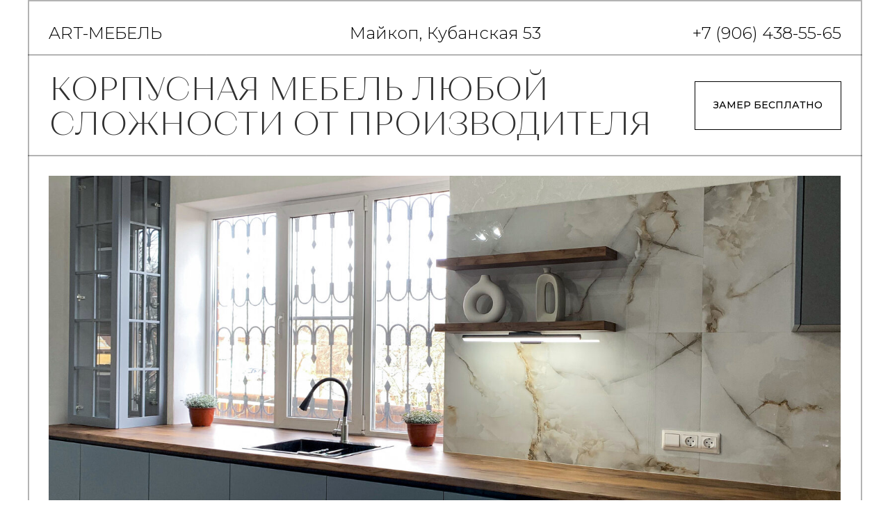

--- FILE ---
content_type: text/html; charset=UTF-8
request_url: https://xn--01-6kcetb6be9au9i.xn--p1ai/
body_size: 42631
content:
<!DOCTYPE html> <html> <head> <meta charset="utf-8" /> <meta http-equiv="Content-Type" content="text/html; charset=utf-8" /> <meta name="viewport" content="width=device-width, initial-scale=1.0" /> <!--metatextblock--> <title>Корпусная мебель на заказ в Майкопе ✅</title> <meta name="description" content="Качественная мебель по индивидуальным проектам ☎ +7 (906)438-55-65 кухни, шкафы-купе, кровати, столы, торговое оборудование " /> <meta name="keywords" content="корпусная мебель на заказ майкоп, корпусная мебель на закаказ краснодар,корпусная мебель на заказ адыгея, кухни на заказ, мебель по индивидупльным размерам, шкафы купе, спальни" /> <meta property="og:url" content="https://xn--01-6kcetb6be9au9i.xn--p1ai" /> <meta property="og:title" content="Корпусная мебель на заказ в Майкопе ✅" /> <meta property="og:description" content="Качественная мебель по индивидуальным проектам ☎ +7 (906)438-55-65 кухни, шкафы-купе, кровати, столы, торговое оборудование " /> <meta property="og:type" content="website" /> <meta property="og:image" content="https://static.tildacdn.com/tild3833-3065-4534-b237-623632626364/__.jpg" /> <link rel="canonical" href="https://xn--01-6kcetb6be9au9i.xn--p1ai"> <!--/metatextblock--> <meta name="format-detection" content="telephone=no" /> <meta http-equiv="x-dns-prefetch-control" content="on"> <link rel="dns-prefetch" href="https://ws.tildacdn.com"> <link rel="dns-prefetch" href="https://static.tildacdn.com"> <link rel="shortcut icon" href="https://static.tildacdn.com/tild3064-6464-4634-b030-636463626531/__1.ico" type="image/x-icon" /> <link rel="apple-touch-icon" href="https://static.tildacdn.com/tild3138-3337-4331-b730-383766623739/__.png"> <link rel="apple-touch-icon" sizes="76x76" href="https://static.tildacdn.com/tild3138-3337-4331-b730-383766623739/__.png"> <link rel="apple-touch-icon" sizes="152x152" href="https://static.tildacdn.com/tild3138-3337-4331-b730-383766623739/__.png"> <link rel="apple-touch-startup-image" href="https://static.tildacdn.com/tild3138-3337-4331-b730-383766623739/__.png"> <meta name="msapplication-TileColor" content="#ff0000"> <meta name="msapplication-TileImage" content="https://static.tildacdn.com/tild6535-3161-4930-b939-396566393664/_.png"> <!-- Assets --> <script src="https://neo.tildacdn.com/js/tilda-fallback-1.0.min.js" async charset="utf-8"></script> <link rel="stylesheet" href="https://static.tildacdn.com/css/tilda-grid-3.0.min.css" type="text/css" media="all" onerror="this.loaderr='y';"/> <link rel="stylesheet" href="https://static.tildacdn.com/ws/project2163412/tilda-blocks-page29736719.min.css?t=1747915864" type="text/css" media="all" onerror="this.loaderr='y';" /> <link rel="preconnect" href="https://fonts.gstatic.com"> <link href="https://fonts.googleapis.com/css2?family=Montserrat:wght@100..900&subset=latin,cyrillic" rel="stylesheet"> <link rel="stylesheet" href="https://static.tildacdn.com/css/tilda-animation-2.0.min.css" type="text/css" media="all" onerror="this.loaderr='y';" /> <link rel="stylesheet" href="https://static.tildacdn.com/css/tilda-popup-1.1.min.css" type="text/css" media="print" onload="this.media='all';" onerror="this.loaderr='y';" /> <noscript><link rel="stylesheet" href="https://static.tildacdn.com/css/tilda-popup-1.1.min.css" type="text/css" media="all" /></noscript> <script nomodule src="https://static.tildacdn.com/js/tilda-polyfill-1.0.min.js" charset="utf-8"></script> <script type="text/javascript">function t_onReady(func) {if(document.readyState!='loading') {func();} else {document.addEventListener('DOMContentLoaded',func);}}
function t_onFuncLoad(funcName,okFunc,time) {if(typeof window[funcName]==='function') {okFunc();} else {setTimeout(function() {t_onFuncLoad(funcName,okFunc,time);},(time||100));}}function t_throttle(fn,threshhold,scope) {return function() {fn.apply(scope||this,arguments);};}function t396_initialScale(t){t=document.getElementById("rec"+t);if(t){t=t.querySelector(".t396__artboard");if(t){var e,r=document.documentElement.clientWidth,a=[];if(i=t.getAttribute("data-artboard-screens"))for(var i=i.split(","),l=0;l<i.length;l++)a[l]=parseInt(i[l],10);else a=[320,480,640,960,1200];for(l=0;l<a.length;l++){var n=a[l];n<=r&&(e=n)}var o="edit"===window.allrecords.getAttribute("data-tilda-mode"),d="center"===t396_getFieldValue(t,"valign",e,a),c="grid"===t396_getFieldValue(t,"upscale",e,a),s=t396_getFieldValue(t,"height_vh",e,a),u=t396_getFieldValue(t,"height",e,a),g=!!window.opr&&!!window.opr.addons||!!window.opera||-1!==navigator.userAgent.indexOf(" OPR/");if(!o&&d&&!c&&!s&&u&&!g){for(var _=parseFloat((r/e).toFixed(3)),f=[t,t.querySelector(".t396__carrier"),t.querySelector(".t396__filter")],l=0;l<f.length;l++)f[l].style.height=Math.floor(parseInt(u,10)*_)+"px";t396_scaleInitial__getElementsToScale(t).forEach(function(t){t.style.zoom=_})}}}}function t396_scaleInitial__getElementsToScale(t){return t?Array.prototype.slice.call(t.children).filter(function(t){return t&&(t.classList.contains("t396__elem")||t.classList.contains("t396__group"))}):[]}function t396_getFieldValue(t,e,r,a){var i=a[a.length-1],l=r===i?t.getAttribute("data-artboard-"+e):t.getAttribute("data-artboard-"+e+"-res-"+r);if(!l)for(var n=0;n<a.length;n++){var o=a[n];if(!(o<=r)&&(l=o===i?t.getAttribute("data-artboard-"+e):t.getAttribute("data-artboard-"+e+"-res-"+o)))break}return l}</script> <script src="https://static.tildacdn.com/js/jquery-1.10.2.min.js" charset="utf-8" onerror="this.loaderr='y';"></script> <script src="https://static.tildacdn.com/js/tilda-scripts-3.0.min.js" charset="utf-8" defer onerror="this.loaderr='y';"></script> <script src="https://static.tildacdn.com/ws/project2163412/tilda-blocks-page29736719.min.js?t=1747915864" charset="utf-8" async onerror="this.loaderr='y';"></script> <script src="https://static.tildacdn.com/js/tilda-lazyload-1.0.min.js" charset="utf-8" async onerror="this.loaderr='y';"></script> <script src="https://static.tildacdn.com/js/tilda-animation-2.0.min.js" charset="utf-8" async onerror="this.loaderr='y';"></script> <script src="https://static.tildacdn.com/js/tilda-zero-1.1.min.js" charset="utf-8" async onerror="this.loaderr='y';"></script> <script src="https://static.tildacdn.com/js/tilda-menu-1.0.min.js" charset="utf-8" async onerror="this.loaderr='y';"></script> <script src="https://static.tildacdn.com/js/tilda-map-1.0.min.js" charset="utf-8" async onerror="this.loaderr='y';"></script> <script src="https://static.tildacdn.com/js/tilda-popup-1.0.min.js" charset="utf-8" async onerror="this.loaderr='y';"></script> <script src="https://static.tildacdn.com/js/tilda-animation-sbs-1.0.min.js" charset="utf-8" async onerror="this.loaderr='y';"></script> <script src="https://static.tildacdn.com/js/tilda-zero-scale-1.0.min.js" charset="utf-8" async onerror="this.loaderr='y';"></script> <script src="https://static.tildacdn.com/js/tilda-skiplink-1.0.min.js" charset="utf-8" async onerror="this.loaderr='y';"></script> <script src="https://static.tildacdn.com/js/tilda-events-1.0.min.js" charset="utf-8" async onerror="this.loaderr='y';"></script> <!-- nominify begin --><meta name="yandex-verification" content="51977655d2298527" /><!-- nominify end --><script type="text/javascript">window.dataLayer=window.dataLayer||[];</script> <script type="text/javascript">(function() {if((/bot|google|yandex|baidu|bing|msn|duckduckbot|teoma|slurp|crawler|spider|robot|crawling|facebook/i.test(navigator.userAgent))===false&&typeof(sessionStorage)!='undefined'&&sessionStorage.getItem('visited')!=='y'&&document.visibilityState){var style=document.createElement('style');style.type='text/css';style.innerHTML='@media screen and (min-width: 980px) {.t-records {opacity: 0;}.t-records_animated {-webkit-transition: opacity ease-in-out .2s;-moz-transition: opacity ease-in-out .2s;-o-transition: opacity ease-in-out .2s;transition: opacity ease-in-out .2s;}.t-records.t-records_visible {opacity: 1;}}';document.getElementsByTagName('head')[0].appendChild(style);function t_setvisRecs(){var alr=document.querySelectorAll('.t-records');Array.prototype.forEach.call(alr,function(el) {el.classList.add("t-records_animated");});setTimeout(function() {Array.prototype.forEach.call(alr,function(el) {el.classList.add("t-records_visible");});sessionStorage.setItem("visited","y");},400);}
document.addEventListener('DOMContentLoaded',t_setvisRecs);}})();</script></head> <body class="t-body" style="margin:0;"> <!--allrecords--> <div id="allrecords" class="t-records" data-hook="blocks-collection-content-node" data-tilda-project-id="2163412" data-tilda-page-id="29736719" data-tilda-formskey="2b8b1023913374c3417c89e4826e5a76" data-tilda-lazy="yes" data-tilda-root-zone="com" data-tilda-page-headcode="yes" data-tilda-ts="y"> <!--header--> <header id="t-header" class="t-records" data-hook="blocks-collection-content-node" data-tilda-project-id="2163412" data-tilda-page-id="14254801" data-tilda-formskey="2b8b1023913374c3417c89e4826e5a76" data-tilda-lazy="yes" data-tilda-root-zone="com"> <div id="rec235352091" class="r t-rec" style=" " data-animationappear="off" data-record-type="602"> <!-- T602 --> <div class="t602"> <div class="t602__indicator" style="background:#e73d23;height:4px;"></div> </div> <script>t_onReady(function() {t_onFuncLoad('t602_init',function() {t602_init('235352091');});});</script> </div> <div id="rec235351943" class="r t-rec t-rec_pt_0 t-rec_pb_0 t-screenmin-980px" style="padding-top:0px;padding-bottom:0px; " data-animationappear="off" data-record-type="257" data-screen-min="980px"> <!-- T228 --> <div id="nav235351943marker"></div> <div class="tmenu-mobile"> <div class="tmenu-mobile__container"> <div class="tmenu-mobile__text t-name t-name_md" field="menu_mob_title">&nbsp;</div> <button type="button"
class="t-menuburger t-menuburger_first "
aria-label="Навигационное меню"
aria-expanded="false"> <span style="background-color:#e73d23;"></span> <span style="background-color:#e73d23;"></span> <span style="background-color:#e73d23;"></span> <span style="background-color:#e73d23;"></span> </button> <script>function t_menuburger_init(recid) {var rec=document.querySelector('#rec' + recid);if(!rec) return;var burger=rec.querySelector('.t-menuburger');if(!burger) return;var isSecondStyle=burger.classList.contains('t-menuburger_second');if(isSecondStyle&&!window.isMobile&&!('ontouchend' in document)) {burger.addEventListener('mouseenter',function() {if(burger.classList.contains('t-menuburger-opened')) return;burger.classList.remove('t-menuburger-unhovered');burger.classList.add('t-menuburger-hovered');});burger.addEventListener('mouseleave',function() {if(burger.classList.contains('t-menuburger-opened')) return;burger.classList.remove('t-menuburger-hovered');burger.classList.add('t-menuburger-unhovered');setTimeout(function() {burger.classList.remove('t-menuburger-unhovered');},300);});}
burger.addEventListener('click',function() {if(!burger.closest('.tmenu-mobile')&&!burger.closest('.t450__burger_container')&&!burger.closest('.t466__container')&&!burger.closest('.t204__burger')&&!burger.closest('.t199__js__menu-toggler')) {burger.classList.toggle('t-menuburger-opened');burger.classList.remove('t-menuburger-unhovered');}});var menu=rec.querySelector('[data-menu="yes"]');if(!menu) return;var menuLinks=menu.querySelectorAll('.t-menu__link-item');var submenuClassList=['t978__menu-link_hook','t978__tm-link','t966__tm-link','t794__tm-link','t-menusub__target-link'];Array.prototype.forEach.call(menuLinks,function(link) {link.addEventListener('click',function() {var isSubmenuHook=submenuClassList.some(function(submenuClass) {return link.classList.contains(submenuClass);});if(isSubmenuHook) return;burger.classList.remove('t-menuburger-opened');});});menu.addEventListener('clickedAnchorInTooltipMenu',function() {burger.classList.remove('t-menuburger-opened');});}
t_onReady(function() {t_onFuncLoad('t_menuburger_init',function(){t_menuburger_init('235351943');});});</script> <style>.t-menuburger{position:relative;flex-shrink:0;width:28px;height:20px;padding:0;border:none;background-color:transparent;outline:none;-webkit-transform:rotate(0deg);transform:rotate(0deg);transition:transform .5s ease-in-out;cursor:pointer;z-index:999;}.t-menuburger span{display:block;position:absolute;width:100%;opacity:1;left:0;-webkit-transform:rotate(0deg);transform:rotate(0deg);transition:.25s ease-in-out;height:3px;background-color:#000;}.t-menuburger span:nth-child(1){top:0px;}.t-menuburger span:nth-child(2),.t-menuburger span:nth-child(3){top:8px;}.t-menuburger span:nth-child(4){top:16px;}.t-menuburger__big{width:42px;height:32px;}.t-menuburger__big span{height:5px;}.t-menuburger__big span:nth-child(2),.t-menuburger__big span:nth-child(3){top:13px;}.t-menuburger__big span:nth-child(4){top:26px;}.t-menuburger__small{width:22px;height:14px;}.t-menuburger__small span{height:2px;}.t-menuburger__small span:nth-child(2),.t-menuburger__small span:nth-child(3){top:6px;}.t-menuburger__small span:nth-child(4){top:12px;}.t-menuburger-opened span:nth-child(1){top:8px;width:0%;left:50%;}.t-menuburger-opened span:nth-child(2){-webkit-transform:rotate(45deg);transform:rotate(45deg);}.t-menuburger-opened span:nth-child(3){-webkit-transform:rotate(-45deg);transform:rotate(-45deg);}.t-menuburger-opened span:nth-child(4){top:8px;width:0%;left:50%;}.t-menuburger-opened.t-menuburger__big span:nth-child(1){top:6px;}.t-menuburger-opened.t-menuburger__big span:nth-child(4){top:18px;}.t-menuburger-opened.t-menuburger__small span:nth-child(1),.t-menuburger-opened.t-menuburger__small span:nth-child(4){top:6px;}@media (hover),(min-width:0\0){.t-menuburger_first:hover span:nth-child(1){transform:translateY(1px);}.t-menuburger_first:hover span:nth-child(4){transform:translateY(-1px);}.t-menuburger_first.t-menuburger__big:hover span:nth-child(1){transform:translateY(3px);}.t-menuburger_first.t-menuburger__big:hover span:nth-child(4){transform:translateY(-3px);}}.t-menuburger_second span:nth-child(2),.t-menuburger_second span:nth-child(3){width:80%;left:20%;right:0;}@media (hover),(min-width:0\0){.t-menuburger_second.t-menuburger-hovered span:nth-child(2),.t-menuburger_second.t-menuburger-hovered span:nth-child(3){animation:t-menuburger-anim 0.3s ease-out normal forwards;}.t-menuburger_second.t-menuburger-unhovered span:nth-child(2),.t-menuburger_second.t-menuburger-unhovered span:nth-child(3){animation:t-menuburger-anim2 0.3s ease-out normal forwards;}}.t-menuburger_second.t-menuburger-opened span:nth-child(2),.t-menuburger_second.t-menuburger-opened span:nth-child(3){left:0;right:0;width:100%!important;}.t-menuburger_third span:nth-child(4){width:70%;left:unset;right:0;}@media (hover),(min-width:0\0){.t-menuburger_third:not(.t-menuburger-opened):hover span:nth-child(4){width:100%;}}.t-menuburger_third.t-menuburger-opened span:nth-child(4){width:0!important;right:50%;}.t-menuburger_fourth{height:12px;}.t-menuburger_fourth.t-menuburger__small{height:8px;}.t-menuburger_fourth.t-menuburger__big{height:18px;}.t-menuburger_fourth span:nth-child(2),.t-menuburger_fourth span:nth-child(3){top:4px;opacity:0;}.t-menuburger_fourth span:nth-child(4){top:8px;}.t-menuburger_fourth.t-menuburger__small span:nth-child(2),.t-menuburger_fourth.t-menuburger__small span:nth-child(3){top:3px;}.t-menuburger_fourth.t-menuburger__small span:nth-child(4){top:6px;}.t-menuburger_fourth.t-menuburger__small span:nth-child(2),.t-menuburger_fourth.t-menuburger__small span:nth-child(3){top:3px;}.t-menuburger_fourth.t-menuburger__small span:nth-child(4){top:6px;}.t-menuburger_fourth.t-menuburger__big span:nth-child(2),.t-menuburger_fourth.t-menuburger__big span:nth-child(3){top:6px;}.t-menuburger_fourth.t-menuburger__big span:nth-child(4){top:12px;}@media (hover),(min-width:0\0){.t-menuburger_fourth:not(.t-menuburger-opened):hover span:nth-child(1){transform:translateY(1px);}.t-menuburger_fourth:not(.t-menuburger-opened):hover span:nth-child(4){transform:translateY(-1px);}.t-menuburger_fourth.t-menuburger__big:not(.t-menuburger-opened):hover span:nth-child(1){transform:translateY(3px);}.t-menuburger_fourth.t-menuburger__big:not(.t-menuburger-opened):hover span:nth-child(4){transform:translateY(-3px);}}.t-menuburger_fourth.t-menuburger-opened span:nth-child(1),.t-menuburger_fourth.t-menuburger-opened span:nth-child(4){top:4px;}.t-menuburger_fourth.t-menuburger-opened span:nth-child(2),.t-menuburger_fourth.t-menuburger-opened span:nth-child(3){opacity:1;}@keyframes t-menuburger-anim{0%{width:80%;left:20%;right:0;}50%{width:100%;left:0;right:0;}100%{width:80%;left:0;right:20%;}}@keyframes t-menuburger-anim2{0%{width:80%;left:0;}50%{width:100%;right:0;left:0;}100%{width:80%;left:20%;right:0;}}</style> </div> </div> <style>.tmenu-mobile{background-color:#111;display:none;width:100%;top:0;z-index:990;}.tmenu-mobile_positionfixed{position:fixed;}.tmenu-mobile__text{color:#fff;}.tmenu-mobile__container{min-height:64px;padding:20px;position:relative;box-sizing:border-box;display:-webkit-flex;display:-ms-flexbox;display:flex;-webkit-align-items:center;-ms-flex-align:center;align-items:center;-webkit-justify-content:space-between;-ms-flex-pack:justify;justify-content:space-between;}.tmenu-mobile__list{display:block;}.tmenu-mobile__burgerlogo{display:inline-block;font-size:24px;font-weight:400;white-space:nowrap;vertical-align:middle;}.tmenu-mobile__imglogo{height:auto;display:block;max-width:300px!important;box-sizing:border-box;padding:0;margin:0 auto;}@media screen and (max-width:980px){.tmenu-mobile__menucontent_hidden{display:none;height:100%;}.tmenu-mobile{display:block;}}@media screen and (max-width:980px){#rec235351943 .t-menuburger{-webkit-order:1;-ms-flex-order:1;order:1;}}</style> <style> #rec235351943 .tmenu-mobile__burgerlogo a{color:#ffffff;}</style> <style> #rec235351943 .tmenu-mobile__burgerlogo__title{color:#ffffff;}</style> <div id="nav235351943" class="t228 t228__positionfixed t228__beforeready tmenu-mobile__menucontent_hidden" style="background-color: rgba(0,0,0,0.90); height:60px; " data-bgcolor-hex="#000000" data-bgcolor-rgba="rgba(0,0,0,0.90)" data-navmarker="nav235351943marker" data-appearoffset="500px" data-bgopacity-two="" data-menushadow="10" data-menushadow-css="" data-bgopacity="0.90" data-menu-items-align="" data-menu="yes"> <div class="t228__maincontainer " style="height:60px;"> <div class="t228__padding40px"></div> <div class="t228__leftside"> <div class="t228__leftcontainer"> <a href="/" class="t228__imgwrapper"> <img class="t228__imglogo t228__imglogomobile"
src="https://static.tildacdn.com/tild6437-6333-4165-b339-353533353736/_.png"
imgfield="img"
style="max-width: 70px; width: 70px; min-width: 70px; height: auto; display: block;"
alt=""> </a> </div> </div> <div class="t228__centerside "> <nav class="t228__centercontainer"> <ul role="list" class="t228__list t-menu__list"> <li class="t228__list_item"
style="padding:0 15px 0 0;"> <a class="t-menu__link-item"
href="/" data-menu-submenu-hook="" data-menu-item-number="1">
Главная
</a> </li> <li class="t228__list_item"
style="padding:0 15px;"> <a class="t-menu__link-item"
href="/kukhnya" data-menu-submenu-hook="" data-menu-item-number="2">
Кухни
</a> </li> <li class="t228__list_item"
style="padding:0 15px;"> <a class="t-menu__link-item"
href="/foto#shkaf" data-menu-submenu-hook="" data-menu-item-number="3">
Шкафы
</a> </li> <li class="t228__list_item"
style="padding:0 15px;"> <a class="t-menu__link-item"
href="/bed" data-menu-submenu-hook="" data-menu-item-number="4">
Кровати
</a> </li> <li class="t228__list_item"
style="padding:0 15px;"> <a class="t-menu__link-item"
href="/table" data-menu-submenu-hook="" data-menu-item-number="5">
Столы
</a> </li> <li class="t228__list_item"
style="padding:0 15px;"> <a class="t-menu__link-item"
href="/shopequipment" data-menu-submenu-hook="" data-menu-item-number="6">
Торговое оборудование
</a> </li> <li class="t228__list_item"
style="padding:0 0 0 15px;"> <a class="t-menu__link-item"
href="/#rec481044493" data-menu-submenu-hook="" data-menu-item-number="7">
Отзывы
</a> </li> </ul> </nav> </div> <div class="t228__rightside"> <div class="t228__rightcontainer"> <div class="t228__right_descr"><p style="text-align: center;"><span style="color: rgb(255, 255, 255); font-size: 14px; font-weight: 600;">ART - МЕБЕЛЬ</span></p><p style="text-align: center;"><span style="color: rgb(255, 255, 255); font-size: 14px; font-weight: 600;">Изготовление мебели на заказ</span></p></div> <div class="t-sociallinks"> <ul role="list" class="t-sociallinks__wrapper" aria-label="Соц. сети"> <!-- new soclinks --><li class="t-sociallinks__item t-sociallinks__item_vk"><a href="https://vk.com/art_mebel_01" target="_blank" rel="nofollow" aria-label="vk" style="width: 30px; height: 30px;"><svg class="t-sociallinks__svg" role="presentation" width=30px height=30px viewBox="0 0 100 100" fill="none"
xmlns="http://www.w3.org/2000/svg"> <path fill-rule="evenodd" clip-rule="evenodd"
d="M50 100c27.614 0 50-22.386 50-50S77.614 0 50 0 0 22.386 0 50s22.386 50 50 50ZM25 34c.406 19.488 10.15 31.2 27.233 31.2h.968V54.05c6.278.625 11.024 5.216 12.93 11.15H75c-2.436-8.87-8.838-13.773-12.836-15.647C66.162 47.242 71.783 41.62 73.126 34h-8.058c-1.749 6.184-6.932 11.805-11.867 12.336V34h-8.057v21.611C40.147 54.362 33.838 48.304 33.556 34H25Z"
fill="#ffffff" /> </svg></a></li><!-- /new soclinks --> </ul> </div> </div> </div> <div class="t228__padding40px"></div> </div> </div> <style>@media screen and (max-width:980px){#rec235351943 .t228__leftcontainer{padding:20px;}#rec235351943 .t228__imglogo{padding:20px 0;}#rec235351943 .t228{position:static;}}</style> <script>window.addEventListener('load',function() {t_onFuncLoad('t228_setWidth',function() {t228_setWidth('235351943');});});window.addEventListener('resize',t_throttle(function() {t_onFuncLoad('t228_setWidth',function() {t228_setWidth('235351943');});t_onFuncLoad('t_menu__setBGcolor',function() {t_menu__setBGcolor('235351943','.t228');});}));t_onReady(function() {t_onFuncLoad('t_menu__highlightActiveLinks',function() {t_menu__highlightActiveLinks('.t228__list_item a');});t_onFuncLoad('t_menu__findAnchorLinks',function() {t_menu__findAnchorLinks('235351943','.t228__list_item a');});t_onFuncLoad('t228__init',function() {t228__init('235351943');});t_onFuncLoad('t_menu__setBGcolor',function() {t_menu__setBGcolor('235351943','.t228');});t_onFuncLoad('t_menu__interactFromKeyboard',function() {t_menu__interactFromKeyboard('235351943');});t_onFuncLoad('t228_setWidth',function() {t228_setWidth('235351943');});var rec=document.querySelector('#rec235351943');if(!rec) return;t_onFuncLoad('t_menu__showFixedMenu',function() {var el=rec.querySelector('.t228');if(el) el.classList.remove('t228__beforeready');t_menu__showFixedMenu('235351943','.t228');window.addEventListener('scroll',t_throttle(function() {t_menu__showFixedMenu('235351943','.t228');}));});t_onFuncLoad('t_menu__createMobileMenu',function() {t_menu__createMobileMenu('235351943','.t228');});});</script> <!--[if IE 8]> <style>#rec235351943 .t228{filter:progid:DXImageTransform.Microsoft.gradient(startColorStr='#D9000000',endColorstr='#D9000000');}</style> <![endif]--> <style>#rec235351943 .t-menu__link-item{-webkit-transition:color 0.3s ease-in-out,opacity 0.3s ease-in-out;transition:color 0.3s ease-in-out,opacity 0.3s ease-in-out;position:relative;}#rec235351943 .t-menu__link-item.t-active:not(.t978__menu-link){color:#ffffff !important;font-weight:500 !important;}#rec235351943 .t-menu__link-item.t-active::after{content:'';position:absolute;left:0;-webkit-transition:all 0.3s ease;transition:all 0.3s ease;opacity:1;width:100%;height:100%;bottom:-0px;border-bottom:0px solid #ffffff;-webkit-box-shadow:inset 0px -1px 0px 0px #ffffff;-moz-box-shadow:inset 0px -1px 0px 0px #ffffff;box-shadow:inset 0px -1px 0px 0px #ffffff;}#rec235351943 .t-menu__link-item:not(.t-active):not(.tooltipstered):hover{color:#e0b5af !important;}#rec235351943 .t-menu__link-item:not(.t-active):not(.tooltipstered):focus-visible{color:#e0b5af !important;}@supports (overflow:-webkit-marquee) and (justify-content:inherit){#rec235351943 .t-menu__link-item,#rec235351943 .t-menu__link-item.t-active{opacity:1 !important;}}</style> <style> #rec235351943 a.t-menusub__link-item{color:#ffffff;}</style> <style> #rec235351943 .t228__leftcontainer a{color:#ffffff;}#rec235351943 a.t-menu__link-item{font-size:14px;color:#ffffff;font-weight:400;font-family:'kyviTypeSans-Light3';}#rec235351943 .t228__right_langs_lang a{font-size:14px;color:#ffffff;font-weight:400;font-family:'kyviTypeSans-Light3';}#rec235351943 .t228__right_descr{color:#ffffff;}</style> <style> #rec235351943 .t228__logo{color:#ffffff;}</style> <style>#rec235351943 .t228 {box-shadow:0px 1px 3px rgba(0,0,0,0.1);}</style> </div> <div id="rec235506944" class="r t-rec t-rec_pt_0 t-rec_pb_0 t-screenmax-980px" style="padding-top:0px;padding-bottom:0px; " data-animationappear="off" data-record-type="450" data-screen-max="980px"> <div class="t450__menu__content t450__beforeready "
style="top:15px; " data-menu="yes" data-appearoffset="500" data-hideoffset=""> <div class="t450__burger_container t450__small "> <div class="t450__burger_bg t450__burger_cirqle"
style="background-color:#000000; opacity:0.50;"> </div> <button type="button"
class="t-menuburger t-menuburger_first t-menuburger__small"
aria-label="Навигационное меню"
aria-expanded="false"> <span style="background-color:#ffffff;"></span> <span style="background-color:#ffffff;"></span> <span style="background-color:#ffffff;"></span> <span style="background-color:#ffffff;"></span> </button> <script>function t_menuburger_init(recid) {var rec=document.querySelector('#rec' + recid);if(!rec) return;var burger=rec.querySelector('.t-menuburger');if(!burger) return;var isSecondStyle=burger.classList.contains('t-menuburger_second');if(isSecondStyle&&!window.isMobile&&!('ontouchend' in document)) {burger.addEventListener('mouseenter',function() {if(burger.classList.contains('t-menuburger-opened')) return;burger.classList.remove('t-menuburger-unhovered');burger.classList.add('t-menuburger-hovered');});burger.addEventListener('mouseleave',function() {if(burger.classList.contains('t-menuburger-opened')) return;burger.classList.remove('t-menuburger-hovered');burger.classList.add('t-menuburger-unhovered');setTimeout(function() {burger.classList.remove('t-menuburger-unhovered');},300);});}
burger.addEventListener('click',function() {if(!burger.closest('.tmenu-mobile')&&!burger.closest('.t450__burger_container')&&!burger.closest('.t466__container')&&!burger.closest('.t204__burger')&&!burger.closest('.t199__js__menu-toggler')) {burger.classList.toggle('t-menuburger-opened');burger.classList.remove('t-menuburger-unhovered');}});var menu=rec.querySelector('[data-menu="yes"]');if(!menu) return;var menuLinks=menu.querySelectorAll('.t-menu__link-item');var submenuClassList=['t978__menu-link_hook','t978__tm-link','t966__tm-link','t794__tm-link','t-menusub__target-link'];Array.prototype.forEach.call(menuLinks,function(link) {link.addEventListener('click',function() {var isSubmenuHook=submenuClassList.some(function(submenuClass) {return link.classList.contains(submenuClass);});if(isSubmenuHook) return;burger.classList.remove('t-menuburger-opened');});});menu.addEventListener('clickedAnchorInTooltipMenu',function() {burger.classList.remove('t-menuburger-opened');});}
t_onReady(function() {t_onFuncLoad('t_menuburger_init',function(){t_menuburger_init('235506944');});});</script> <style>.t-menuburger{position:relative;flex-shrink:0;width:28px;height:20px;padding:0;border:none;background-color:transparent;outline:none;-webkit-transform:rotate(0deg);transform:rotate(0deg);transition:transform .5s ease-in-out;cursor:pointer;z-index:999;}.t-menuburger span{display:block;position:absolute;width:100%;opacity:1;left:0;-webkit-transform:rotate(0deg);transform:rotate(0deg);transition:.25s ease-in-out;height:3px;background-color:#000;}.t-menuburger span:nth-child(1){top:0px;}.t-menuburger span:nth-child(2),.t-menuburger span:nth-child(3){top:8px;}.t-menuburger span:nth-child(4){top:16px;}.t-menuburger__big{width:42px;height:32px;}.t-menuburger__big span{height:5px;}.t-menuburger__big span:nth-child(2),.t-menuburger__big span:nth-child(3){top:13px;}.t-menuburger__big span:nth-child(4){top:26px;}.t-menuburger__small{width:22px;height:14px;}.t-menuburger__small span{height:2px;}.t-menuburger__small span:nth-child(2),.t-menuburger__small span:nth-child(3){top:6px;}.t-menuburger__small span:nth-child(4){top:12px;}.t-menuburger-opened span:nth-child(1){top:8px;width:0%;left:50%;}.t-menuburger-opened span:nth-child(2){-webkit-transform:rotate(45deg);transform:rotate(45deg);}.t-menuburger-opened span:nth-child(3){-webkit-transform:rotate(-45deg);transform:rotate(-45deg);}.t-menuburger-opened span:nth-child(4){top:8px;width:0%;left:50%;}.t-menuburger-opened.t-menuburger__big span:nth-child(1){top:6px;}.t-menuburger-opened.t-menuburger__big span:nth-child(4){top:18px;}.t-menuburger-opened.t-menuburger__small span:nth-child(1),.t-menuburger-opened.t-menuburger__small span:nth-child(4){top:6px;}@media (hover),(min-width:0\0){.t-menuburger_first:hover span:nth-child(1){transform:translateY(1px);}.t-menuburger_first:hover span:nth-child(4){transform:translateY(-1px);}.t-menuburger_first.t-menuburger__big:hover span:nth-child(1){transform:translateY(3px);}.t-menuburger_first.t-menuburger__big:hover span:nth-child(4){transform:translateY(-3px);}}.t-menuburger_second span:nth-child(2),.t-menuburger_second span:nth-child(3){width:80%;left:20%;right:0;}@media (hover),(min-width:0\0){.t-menuburger_second.t-menuburger-hovered span:nth-child(2),.t-menuburger_second.t-menuburger-hovered span:nth-child(3){animation:t-menuburger-anim 0.3s ease-out normal forwards;}.t-menuburger_second.t-menuburger-unhovered span:nth-child(2),.t-menuburger_second.t-menuburger-unhovered span:nth-child(3){animation:t-menuburger-anim2 0.3s ease-out normal forwards;}}.t-menuburger_second.t-menuburger-opened span:nth-child(2),.t-menuburger_second.t-menuburger-opened span:nth-child(3){left:0;right:0;width:100%!important;}.t-menuburger_third span:nth-child(4){width:70%;left:unset;right:0;}@media (hover),(min-width:0\0){.t-menuburger_third:not(.t-menuburger-opened):hover span:nth-child(4){width:100%;}}.t-menuburger_third.t-menuburger-opened span:nth-child(4){width:0!important;right:50%;}.t-menuburger_fourth{height:12px;}.t-menuburger_fourth.t-menuburger__small{height:8px;}.t-menuburger_fourth.t-menuburger__big{height:18px;}.t-menuburger_fourth span:nth-child(2),.t-menuburger_fourth span:nth-child(3){top:4px;opacity:0;}.t-menuburger_fourth span:nth-child(4){top:8px;}.t-menuburger_fourth.t-menuburger__small span:nth-child(2),.t-menuburger_fourth.t-menuburger__small span:nth-child(3){top:3px;}.t-menuburger_fourth.t-menuburger__small span:nth-child(4){top:6px;}.t-menuburger_fourth.t-menuburger__small span:nth-child(2),.t-menuburger_fourth.t-menuburger__small span:nth-child(3){top:3px;}.t-menuburger_fourth.t-menuburger__small span:nth-child(4){top:6px;}.t-menuburger_fourth.t-menuburger__big span:nth-child(2),.t-menuburger_fourth.t-menuburger__big span:nth-child(3){top:6px;}.t-menuburger_fourth.t-menuburger__big span:nth-child(4){top:12px;}@media (hover),(min-width:0\0){.t-menuburger_fourth:not(.t-menuburger-opened):hover span:nth-child(1){transform:translateY(1px);}.t-menuburger_fourth:not(.t-menuburger-opened):hover span:nth-child(4){transform:translateY(-1px);}.t-menuburger_fourth.t-menuburger__big:not(.t-menuburger-opened):hover span:nth-child(1){transform:translateY(3px);}.t-menuburger_fourth.t-menuburger__big:not(.t-menuburger-opened):hover span:nth-child(4){transform:translateY(-3px);}}.t-menuburger_fourth.t-menuburger-opened span:nth-child(1),.t-menuburger_fourth.t-menuburger-opened span:nth-child(4){top:4px;}.t-menuburger_fourth.t-menuburger-opened span:nth-child(2),.t-menuburger_fourth.t-menuburger-opened span:nth-child(3){opacity:1;}@keyframes t-menuburger-anim{0%{width:80%;left:20%;right:0;}50%{width:100%;left:0;right:0;}100%{width:80%;left:0;right:20%;}}@keyframes t-menuburger-anim2{0%{width:80%;left:0;}50%{width:100%;right:0;left:0;}100%{width:80%;left:20%;right:0;}}</style> </div> </div> <!-- t450 --> <div id="nav235506944marker"></div> <div class="t450__overlay"> <div class="t450__overlay_bg"
style="background-color:#000000; opacity:0.50;"> </div> </div> <div id="nav235506944" class="t450 " data-tooltip-hook="#menuopen"
style="max-width: 260px;background-color: #000000;"> <button type="button"
class="t450__close-button t450__close t450_opened "
style="background-color: #000000;"
aria-label="Закрыть меню"> <div class="t450__close_icon"> <span style="background-color:#ffffff;"></span> <span style="background-color:#ffffff;"></span> <span style="background-color:#ffffff;"></span> <span style="background-color:#ffffff;"></span> </div> </button> <div class="t450__container t-align_left"> <div class="t450__top"> <div class="t450__logowrapper"> <a href="/"> <img class="t450__logoimg"
src="https://static.tildacdn.com/tild6437-6333-4165-b339-353533353736/_.png"
imgfield="img"
style="max-width: 70px;" alt=""> </a> </div> <nav class="t450__menu"> <ul role="list" class="t450__list t-menu__list"> <li class="t450__list_item"> <a class="t-menu__link-item "
href="/" data-menu-submenu-hook="" data-menu-item-number="1">
Главгая
</a> </li> <li class="t450__list_item"> <a class="t-menu__link-item "
href="/kukhnya" data-menu-submenu-hook="" data-menu-item-number="2">
Кухни
</a> </li> <li class="t450__list_item"> <a class="t-menu__link-item "
href="/foto#shkaf" data-menu-submenu-hook="" data-menu-item-number="3">
Шкафы
</a> </li> <li class="t450__list_item"> <a class="t-menu__link-item "
href="/bed" data-menu-submenu-hook="" data-menu-item-number="4">
Кровати
</a> </li> <li class="t450__list_item"> <a class="t-menu__link-item "
href="/table" data-menu-submenu-hook="" data-menu-item-number="5">
Столы
</a> </li> <li class="t450__list_item"> <a class="t-menu__link-item "
href="/shopequipment" data-menu-submenu-hook="" data-menu-item-number="6">
Торговое оборудование
</a> </li> <li class="t450__list_item"> <a class="t-menu__link-item "
href="/#rec481044493" data-menu-submenu-hook="" data-menu-item-number="7">
Отзывы
</a> </li> </ul> </nav> </div> <div class="t450__rightside"> <div class="t450__rightcontainer"> <div class="t450__right_descr t-descr t-descr_xs" field="descr"><p style="text-align: center;"><span style="color: rgb(255, 255, 255); font-size: 14px; font-weight: 600;">ART - МЕБЕЛЬ</span></p><p style="text-align: center;"><span style="color: rgb(255, 255, 255); font-size: 14px; font-weight: 600;">Изготовление мебели на заказ</span></p></div> <div class="t450__right_social_links"> <div class="t-sociallinks"> <ul role="list" class="t-sociallinks__wrapper" aria-label="Соц. сети"> <!-- new soclinks --><li class="t-sociallinks__item t-sociallinks__item_vk"><a href="https://vk.com/art_mebel_01" target="_blank" rel="nofollow" aria-label="vk" style="width: 30px; height: 30px;"><svg class="t-sociallinks__svg" role="presentation" width=30px height=30px viewBox="0 0 100 100" fill="none"
xmlns="http://www.w3.org/2000/svg"> <path fill-rule="evenodd" clip-rule="evenodd"
d="M50 100c27.614 0 50-22.386 50-50S77.614 0 50 0 0 22.386 0 50s22.386 50 50 50ZM25 34c.406 19.488 10.15 31.2 27.233 31.2h.968V54.05c6.278.625 11.024 5.216 12.93 11.15H75c-2.436-8.87-8.838-13.773-12.836-15.647C66.162 47.242 71.783 41.62 73.126 34h-8.058c-1.749 6.184-6.932 11.805-11.867 12.336V34h-8.057v21.611C40.147 54.362 33.838 48.304 33.556 34H25Z"
fill="#ffffff" /> </svg></a></li><!-- /new soclinks --> </ul> </div> </div> </div> </div> </div> </div> <script>t_onReady(function() {var rec=document.querySelector('#rec235506944');if(!rec) return;rec.setAttribute('data-animationappear','off');rec.style.opacity=1;t_onFuncLoad('t450_initMenu',function() {t450_initMenu('235506944');});});</script> <script>t_onReady(function() {var rec=document.querySelector('#rec235506944');if(!rec) return;var wrapperBlock=rec.querySelector('.t450');if(wrapperBlock) {wrapperBlock.classList.remove('t450__beforeready');}
t_onFuncLoad('t450_appearMenu',function() {t450_appearMenu('235506944');window.addEventListener('scroll',t_throttle(function() {t450_appearMenu('235506944');}));});});</script> <style>#rec235506944 .t-menu__link-item{-webkit-transition:color 0.3s ease-in-out,opacity 0.3s ease-in-out;transition:color 0.3s ease-in-out,opacity 0.3s ease-in-out;position:relative;}#rec235506944 .t-menu__link-item.t-active:not(.t978__menu-link){color:#ffffff !important;font-weight:500 !important;}#rec235506944 .t-menu__link-item.t-active::after{content:'';position:absolute;left:0;-webkit-transition:all 0.3s ease;transition:all 0.3s ease;opacity:1;width:100%;height:100%;bottom:-0px;border-bottom:0px solid #ffffff;-webkit-box-shadow:inset 0px -1px 0px 0px #ffffff;-moz-box-shadow:inset 0px -1px 0px 0px #ffffff;box-shadow:inset 0px -1px 0px 0px #ffffff;}#rec235506944 .t-menu__link-item:not(.t-active):not(.tooltipstered):hover{color:#e0b5af !important;}#rec235506944 .t-menu__link-item:not(.t-active):not(.tooltipstered):focus-visible{color:#e0b5af !important;}@supports (overflow:-webkit-marquee) and (justify-content:inherit){#rec235506944 .t-menu__link-item,#rec235506944 .t-menu__link-item.t-active{opacity:1 !important;}}</style> <style> #rec235506944 a.t-menu__link-item{font-size:14px;color:#ffffff;font-weight:400;font-family:'kyviTypeSans-Light3';}</style> </div> </header> <!--/header--> <div id="rec481044487" class="r t-rec" style=" " data-animationappear="off" data-record-type="396"> <!-- T396 --> <style>#rec481044487 .t396__artboard {height:885px;background-color:#ffffff;overflow:visible;}#rec481044487 .t396__filter {height:885px;}#rec481044487 .t396__carrier{height:885px;background-position:center center;background-attachment:scroll;background-size:cover;background-repeat:no-repeat;}@media screen and (max-width:1199px) {#rec481044487 .t396__artboard,#rec481044487 .t396__filter,#rec481044487 .t396__carrier {height:785px;}#rec481044487 .t396__filter {}#rec481044487 .t396__carrier {background-attachment:scroll;}}@media screen and (max-width:959px) {#rec481044487 .t396__artboard,#rec481044487 .t396__filter,#rec481044487 .t396__carrier {height:535px;}#rec481044487 .t396__artboard {background-color:#ffffff;}#rec481044487 .t396__filter{}#rec481044487 .t396__carrier {background-position:center center;background-attachment:scroll;}}@media screen and (max-width:639px) {#rec481044487 .t396__artboard,#rec481044487 .t396__filter,#rec481044487 .t396__carrier {}#rec481044487 .t396__filter {}#rec481044487 .t396__carrier {background-attachment:scroll;}}@media screen and (max-width:479px) {#rec481044487 .t396__artboard,#rec481044487 .t396__filter,#rec481044487 .t396__carrier {height:455px;}#rec481044487 .t396__filter {}#rec481044487 .t396__carrier {background-attachment:scroll;}}#rec481044487 .tn-elem[data-elem-id="1658240580941"]{z-index:3;top:253px;left:calc(50% - 600px + 30px);width:1139px;height:595px;}#rec481044487 .tn-elem[data-elem-id="1658240580941"] .tn-atom {border-radius:0px 0px 0px 0px;background-position:57.689% 73.276%;background-size:105.480%;background-repeat:no-repeat;border-color:transparent ;border-style:solid;}@media screen and (max-width:1199px) {#rec481044487 .tn-elem[data-elem-id="1658240580941"] {top:270px;left:calc(50% - 480px + 21px);width:918px;height:480px;}}@media screen and (max-width:959px) {#rec481044487 .tn-elem[data-elem-id="1658240580941"] {top:194px;left:calc(50% - 320px + 18px);width:604px;height:316px;}}@media screen and (max-width:639px) {#rec481044487 .tn-elem[data-elem-id="1658240580941"] {top:264px;left:calc(50% - 240px + 18px);width:451px;height:236px;}}@media screen and (max-width:479px) {#rec481044487 .tn-elem[data-elem-id="1658240580941"] {top:274px;left:calc(50% - 160px + 12px);width:296px;height:155px;}}#rec481044487 .tn-elem[data-elem-id="1730192271348"]{z-index:4;top:0px;left:calc(50% - 600px + 0px);width:1200px;height:885px;}#rec481044487 .tn-elem[data-elem-id="1730192271348"] .tn-atom{border-width:2px;border-radius:0px 0px 0px 0px;opacity:0.3;background-position:center center;border-color:#000000 ;border-style:solid;}@media screen and (max-width:1199px) {#rec481044487 .tn-elem[data-elem-id="1730192271348"] {width:960px;height:785px;}}@media screen and (max-width:959px) {#rec481044487 .tn-elem[data-elem-id="1730192271348"] {width:640px;height:532px;}}@media screen and (max-width:639px) {#rec481044487 .tn-elem[data-elem-id="1730192271348"] {width:480px;}}@media screen and (max-width:479px) {#rec481044487 .tn-elem[data-elem-id="1730192271348"] {width:320px;height:452px;}}#rec481044487 .tn-elem[data-elem-id="1658240580984"]{color:#000000;text-align:LEFT;z-index:5;top:33px;left:calc(50% - 600px + 30px);width:167px;height:auto;}#rec481044487 .tn-elem[data-elem-id="1658240580984"] .tn-atom {vertical-align:middle;color:#000000;font-size:24px;font-family:'Montserrat',Arial,sans-serif;font-weight:300;background-position:center center;border-color:transparent ;border-style:solid;}@media screen and (max-width:1199px) {#rec481044487 .tn-elem[data-elem-id="1658240580984"] {top:80px;left:calc(50% - 480px + 20px);width:174px;height:auto;}#rec481044487 .tn-elem[data-elem-id="1658240580984"] .tn-atom{font-size:22px;background-size:cover;}}@media screen and (max-width:959px) {#rec481044487 .tn-elem[data-elem-id="1658240580984"] {top:50px;left:calc(50% - 320px + 15px);width:127px;height:auto;}#rec481044487 .tn-elem[data-elem-id="1658240580984"] .tn-atom{font-size:18px;background-size:cover;}}@media screen and (max-width:639px) {#rec481044487 .tn-elem[data-elem-id="1658240580984"] {top:50px;left:calc(50% - 240px + 12px);width:102px;height:auto;}#rec481044487 .tn-elem[data-elem-id="1658240580984"] .tn-atom{font-size:14px;background-size:cover;}}@media screen and (max-width:479px) {#rec481044487 .tn-elem[data-elem-id="1658240580984"] {top:40px;left:calc(50% - 160px + 109px);height:auto;}#rec481044487 .tn-elem[data-elem-id="1658240580984"] {text-align:center;}}#rec481044487 .tn-elem[data-elem-id="1658240581001"]{color:#000000;text-align:center;z-index:6;top:33px;left:calc(50% - 600px + 462px);width:276px;height:auto;}#rec481044487 .tn-elem[data-elem-id="1658240581001"] .tn-atom {vertical-align:middle;color:#000000;font-size:24px;font-family:'Montserrat',Arial,sans-serif;font-weight:300;text-transform:capitalize;background-position:center center;border-color:transparent ;border-style:solid;}@media screen and (max-width:1199px) {#rec481044487 .tn-elem[data-elem-id="1658240581001"] {top:80px;left:calc(50% - 480px + 325px);width:311px;height:auto;}#rec481044487 .tn-elem[data-elem-id="1658240581001"] .tn-atom{font-size:22px;background-size:cover;}}@media screen and (max-width:959px) {#rec481044487 .tn-elem[data-elem-id="1658240581001"] {top:50px;left:calc(50% - 320px + 212px);width:217px;height:auto;}#rec481044487 .tn-elem[data-elem-id="1658240581001"] .tn-atom{font-size:18px;background-size:cover;}}@media screen and (max-width:639px) {#rec481044487 .tn-elem[data-elem-id="1658240581001"] {top:50px;left:calc(50% - 240px + 139px);width:169px;height:auto;}#rec481044487 .tn-elem[data-elem-id="1658240581001"] .tn-atom{font-size:14px;background-size:cover;}}@media screen and (max-width:479px) {#rec481044487 .tn-elem[data-elem-id="1658240581001"] {top:65px;left:calc(50% - 160px + 76px);height:auto;}}#rec481044487 .tn-elem[data-elem-id="1658240581014"]{color:#000000;text-align:right;z-index:7;top:33px;left:calc(50% - 600px + 944px);width:226px;height:auto;}#rec481044487 .tn-elem[data-elem-id="1658240581014"] .tn-atom {vertical-align:middle;color:#000000;font-size:24px;font-family:'Montserrat',Arial,sans-serif;font-weight:300;text-transform:uppercase;background-position:center center;border-color:transparent ;border-style:solid;}@media screen and (max-width:1199px) {#rec481044487 .tn-elem[data-elem-id="1658240581014"] {top:80px;left:calc(50% - 480px + 706px);width:234px;height:auto;}#rec481044487 .tn-elem[data-elem-id="1658240581014"] .tn-atom{font-size:22px;background-size:cover;}}@media screen and (max-width:959px) {#rec481044487 .tn-elem[data-elem-id="1658240581014"] {top:50px;left:calc(50% - 320px + 460px);width:165px;height:auto;}#rec481044487 .tn-elem[data-elem-id="1658240581014"] .tn-atom{font-size:18px;background-size:cover;}}@media screen and (max-width:639px) {#rec481044487 .tn-elem[data-elem-id="1658240581014"] {top:50px;left:calc(50% - 240px + 333px);width:133px;height:auto;}#rec481044487 .tn-elem[data-elem-id="1658240581014"] .tn-atom{font-size:14px;background-size:cover;}}@media screen and (max-width:479px) {#rec481044487 .tn-elem[data-elem-id="1658240581014"] {top:90px;left:calc(50% - 160px + 94px);height:auto;}#rec481044487 .tn-elem[data-elem-id="1658240581014"] {text-align:center;}}#rec481044487 .tn-elem[data-elem-id="1658240581026"]{color:#303030;text-align:LEFT;z-index:8;top:101px;left:calc(50% - 600px + 31px);width:881px;height:auto;}#rec481044487 .tn-elem[data-elem-id="1658240581026"] .tn-atom {vertical-align:middle;color:#303030;font-size:46px;font-family:'kyviTypeSans-Light3',Arial,sans-serif;line-height:1.1;font-weight:300;background-position:center center;border-color:transparent ;border-style:solid;}@media screen and (max-width:1199px) {#rec481044487 .tn-elem[data-elem-id="1658240581026"] {top:141px;left:calc(50% - 480px + 20px);width:755px;height:auto;}#rec481044487 .tn-elem[data-elem-id="1658240581026"] .tn-atom{font-size:36px;background-size:cover;}}@media screen and (max-width:959px) {#rec481044487 .tn-elem[data-elem-id="1658240581026"] {top:109px;left:calc(50% - 320px + 15px);width:428px;height:auto;}#rec481044487 .tn-elem[data-elem-id="1658240581026"] .tn-atom{font-size:22px;line-height:1;background-size:cover;}}@media screen and (max-width:639px) {#rec481044487 .tn-elem[data-elem-id="1658240581026"] {top:114px;left:calc(50% - 240px + 26px);height:auto;}#rec481044487 .tn-elem[data-elem-id="1658240581026"] {text-align:center;}}@media screen and (max-width:479px) {#rec481044487 .tn-elem[data-elem-id="1658240581026"] {top:135px;left:calc(50% - 160px + 27px);width:267px;height:auto;}#rec481044487 .tn-elem[data-elem-id="1658240581026"] .tn-atom{font-size:20px;background-size:cover;}}#rec481044487 .tn-elem[data-elem-id="1658240581039"]{z-index:9;top:78px;left:calc(50% - 600px + 0px);width:1200px;height:2px;}#rec481044487 .tn-elem[data-elem-id="1658240581039"] .tn-atom{border-width:1px;border-radius:0px 0px 0px 0px;opacity:0.3;background-position:center center;border-color:#000000 ;border-style:solid;}#rec481044487 .tn-elem[data-elem-id="1658240581039"] .tn-atom {-webkit-transform:rotate(180deg);-moz-transform:rotate(180deg);transform:rotate(180deg);}@media screen and (max-width:1199px) {#rec481044487 .tn-elem[data-elem-id="1658240581039"] {top:126px;left:calc(50% - 600px + 0px);width:958px;height:1px;}}@media screen and (max-width:959px) {#rec481044487 .tn-elem[data-elem-id="1658240581039"] {top:95px;left:calc(50% - 600px + 0px);width:640px;}}@media screen and (max-width:639px) {#rec481044487 .tn-elem[data-elem-id="1658240581039"] {width:480px;}}@media screen and (max-width:479px) {#rec481044487 .tn-elem[data-elem-id="1658240581039"] {top:117px;left:calc(50% - 600px + 0px);width:320px;}}#rec481044487 .tn-elem[data-elem-id="1658240581058"]{z-index:10;top:223px;left:calc(50% - 600px + 0px);width:1200px;height:2px;}#rec481044487 .tn-elem[data-elem-id="1658240581058"] .tn-atom{border-width:1px;border-radius:0px 0px 0px 0px;opacity:0.3;background-position:center center;border-color:#000000 ;border-style:solid;}#rec481044487 .tn-elem[data-elem-id="1658240581058"] .tn-atom {-webkit-transform:rotate(180deg);-moz-transform:rotate(180deg);transform:rotate(180deg);}@media screen and (max-width:1199px) {#rec481044487 .tn-elem[data-elem-id="1658240581058"] {top:243px;left:calc(50% - 600px + 0px);width:958px;height:1px;}}@media screen and (max-width:959px) {#rec481044487 .tn-elem[data-elem-id="1658240581058"] {top:170px;left:calc(50% - 600px + 0px);width:640px;}}@media screen and (max-width:639px) {#rec481044487 .tn-elem[data-elem-id="1658240581058"] {top:245px;left:calc(50% - 600px + 0px);width:480px;}}@media screen and (max-width:479px) {#rec481044487 .tn-elem[data-elem-id="1658240581058"] {top:260px;left:calc(50% - 600px + 0px);width:320px;}}#rec481044487 .tn-elem[data-elem-id="1658243979752"]{color:#000000;text-align:center;z-index:12;top:117px;left:calc(50% - 600px + 959px);width:211px;height:70px;}#rec481044487 .tn-elem.t396__elem--anim-hidden[data-elem-id="1658243979752"] {opacity:0;}#rec481044487 .tn-elem[data-elem-id="1658243979752"] .tn-atom{color:#000000;font-size:14px;font-family:'Montserrat',Arial,sans-serif;line-height:1.55;font-weight:500;border-width:1px;border-radius:0px 0px 0px 0px;background-color:#ffffff;background-position:center center;border-color:#000000 ;border-style:solid;transition:background-color 0.2s ease-in-out,color 0.2s ease-in-out,border-color 0.2s ease-in-out;}@media (hover),(min-width:0\0) {#rec481044487 .tn-elem[data-elem-id="1658243979752"] .tn-atom:hover {background-color:#000000;background-image:none;}#rec481044487 .tn-elem[data-elem-id="1658243979752"] .tn-atom:hover {color:#ffffff;}}@media screen and (max-width:1199px) {#rec481044487 .tn-elem[data-elem-id="1658243979752"] {top:159px;left:calc(50% - 480px + 770px);width:170px;height:55px;}#rec481044487 .tn-elem[data-elem-id="1658243979752"] .tn-atom{font-size:13px;background-size:cover;}}@media screen and (max-width:959px) {#rec481044487 .tn-elem[data-elem-id="1658243979752"] {top:107px;left:calc(50% - 320px + 465px);width:160px;height:48px;}}@media screen and (max-width:639px) {#rec481044487 .tn-elem[data-elem-id="1658243979752"] {top:178px;left:calc(50% - 240px + 160px);}}@media screen and (max-width:479px) {#rec481044487 .tn-elem[data-elem-id="1658243979752"] {top:210px;left:calc(50% - 160px + 85px);width:150px;height:35px;}#rec481044487 .tn-elem[data-elem-id="1658243979752"] .tn-atom{font-size:10px;background-size:cover;}}</style> <div class='t396'> <div class="t396__artboard" data-artboard-recid="481044487" data-artboard-screens="320,480,640,960,1200" data-artboard-height="885" data-artboard-valign="center" data-artboard-upscale="grid" data-artboard-ovrflw="visible" data-artboard-height-res-320="455" data-artboard-height-res-640="535" data-artboard-upscale-res-640="grid" data-artboard-height-res-960="785"> <div class="t396__carrier" data-artboard-recid="481044487"></div> <div class="t396__filter" data-artboard-recid="481044487"></div> <div class='t396__elem tn-elem tn-elem__4810444871658240580941' data-elem-id='1658240580941' data-elem-type='shape' data-field-top-value="253" data-field-left-value="30" data-field-height-value="595" data-field-width-value="1139" data-field-axisy-value="top" data-field-axisx-value="left" data-field-container-value="grid" data-field-topunits-value="px" data-field-leftunits-value="px" data-field-heightunits-value="px" data-field-widthunits-value="px" data-field-top-res-320-value="274" data-field-left-res-320-value="12" data-field-height-res-320-value="155" data-field-width-res-320-value="296" data-field-top-res-480-value="264" data-field-left-res-480-value="18" data-field-height-res-480-value="236" data-field-width-res-480-value="451" data-field-top-res-640-value="194" data-field-left-res-640-value="18" data-field-height-res-640-value="316" data-field-width-res-640-value="604" data-field-top-res-960-value="270" data-field-left-res-960-value="21" data-field-height-res-960-value="480" data-field-width-res-960-value="918"> <div class='tn-atom t-bgimg' style="background-image:url('https://static.tildacdn.com/tild3234-3831-4434-b062-376534663330/2022-12-15_115453.jpg');"
aria-label='' role="img"> </div> </div> <div class='t396__elem tn-elem tn-elem__4810444871730192271348' data-elem-id='1730192271348' data-elem-type='shape' data-field-top-value="0" data-field-left-value="0" data-field-height-value="885" data-field-width-value="1200" data-field-axisy-value="top" data-field-axisx-value="left" data-field-container-value="grid" data-field-topunits-value="px" data-field-leftunits-value="px" data-field-heightunits-value="px" data-field-widthunits-value="px" data-field-height-res-320-value="452" data-field-width-res-320-value="320" data-field-width-res-480-value="480" data-field-height-res-640-value="532" data-field-width-res-640-value="640" data-field-height-res-960-value="785" data-field-width-res-960-value="960"> <div class='tn-atom'> </div> </div> <div class='t396__elem tn-elem tn-elem__4810444871658240580984' data-elem-id='1658240580984' data-elem-type='text' data-field-top-value="33" data-field-left-value="30" data-field-height-value="30" data-field-width-value="167" data-field-axisy-value="top" data-field-axisx-value="left" data-field-container-value="grid" data-field-topunits-value="px" data-field-leftunits-value="px" data-field-heightunits-value="px" data-field-widthunits-value="px" data-field-textfit-value="autoheight" data-field-top-res-320-value="40" data-field-left-res-320-value="109" data-field-top-res-480-value="50" data-field-left-res-480-value="12" data-field-width-res-480-value="102" data-field-top-res-640-value="50" data-field-left-res-640-value="15" data-field-width-res-640-value="127" data-field-top-res-960-value="80" data-field-left-res-960-value="20" data-field-width-res-960-value="174"> <div class='tn-atom'field='tn_text_1658240580984'>ART-МЕБЕЛЬ</div> </div> <div class='t396__elem tn-elem tn-elem__4810444871658240581001' data-elem-id='1658240581001' data-elem-type='text' data-field-top-value="33" data-field-left-value="462" data-field-height-value="30" data-field-width-value="276" data-field-axisy-value="top" data-field-axisx-value="left" data-field-container-value="grid" data-field-topunits-value="px" data-field-leftunits-value="px" data-field-heightunits-value="px" data-field-widthunits-value="px" data-field-textfit-value="autoheight" data-field-top-res-320-value="65" data-field-left-res-320-value="76" data-field-top-res-480-value="50" data-field-left-res-480-value="139" data-field-width-res-480-value="169" data-field-top-res-640-value="50" data-field-left-res-640-value="212" data-field-width-res-640-value="217" data-field-top-res-960-value="80" data-field-left-res-960-value="325" data-field-width-res-960-value="311"> <div class='tn-atom'field='tn_text_1658240581001'>майкоп, кубанская 53</div> </div> <div class='t396__elem tn-elem tn-elem__4810444871658240581014' data-elem-id='1658240581014' data-elem-type='text' data-field-top-value="33" data-field-left-value="944" data-field-height-value="30" data-field-width-value="226" data-field-axisy-value="top" data-field-axisx-value="left" data-field-container-value="grid" data-field-topunits-value="px" data-field-leftunits-value="px" data-field-heightunits-value="px" data-field-widthunits-value="px" data-field-textfit-value="autoheight" data-field-top-res-320-value="90" data-field-left-res-320-value="94" data-field-top-res-480-value="50" data-field-left-res-480-value="333" data-field-width-res-480-value="133" data-field-top-res-640-value="50" data-field-left-res-640-value="460" data-field-width-res-640-value="165" data-field-top-res-960-value="80" data-field-left-res-960-value="706" data-field-width-res-960-value="234"> <div class='tn-atom'field='tn_text_1658240581014'><a href="tel:+7 (906)438-55-65" style="color: rgb(0, 0, 0); border-bottom: 1px solid rgb(255, 255, 255); box-shadow: none; text-decoration: none;">+7 (906) 438-55-65</a></div> </div> <div class='t396__elem tn-elem tn-elem__4810444871658240581026' data-elem-id='1658240581026' data-elem-type='text' data-field-top-value="101" data-field-left-value="31" data-field-height-value="102" data-field-width-value="881" data-field-axisy-value="top" data-field-axisx-value="left" data-field-container-value="grid" data-field-topunits-value="px" data-field-leftunits-value="px" data-field-heightunits-value="px" data-field-widthunits-value="px" data-field-textfit-value="autoheight" data-field-top-res-320-value="135" data-field-left-res-320-value="27" data-field-width-res-320-value="267" data-field-top-res-480-value="114" data-field-left-res-480-value="26" data-field-top-res-640-value="109" data-field-left-res-640-value="15" data-field-width-res-640-value="428" data-field-top-res-960-value="141" data-field-left-res-960-value="20" data-field-width-res-960-value="755"> <div class='tn-atom'field='tn_text_1658240581026'>КОРПУСНАЯ МЕБЕЛЬ ЛЮБОЙ СЛОЖНОСТИ ОТ ПРОИЗВОДИТЕЛЯ</div> </div> <div class='t396__elem tn-elem tn-elem__4810444871658240581039' data-elem-id='1658240581039' data-elem-type='shape' data-field-top-value="78" data-field-left-value="0" data-field-height-value="2" data-field-width-value="1200" data-field-axisy-value="top" data-field-axisx-value="center" data-field-container-value="grid" data-field-topunits-value="px" data-field-leftunits-value="px" data-field-heightunits-value="px" data-field-widthunits-value="px" data-field-top-res-320-value="117" data-field-left-res-320-value="0" data-field-width-res-320-value="320" data-field-width-res-480-value="480" data-field-top-res-640-value="95" data-field-left-res-640-value="0" data-field-width-res-640-value="640" data-field-top-res-960-value="126" data-field-left-res-960-value="0" data-field-height-res-960-value="1" data-field-width-res-960-value="958"> <div class='tn-atom'> </div> </div> <div class='t396__elem tn-elem tn-elem__4810444871658240581058' data-elem-id='1658240581058' data-elem-type='shape' data-field-top-value="223" data-field-left-value="0" data-field-height-value="2" data-field-width-value="1200" data-field-axisy-value="top" data-field-axisx-value="center" data-field-container-value="grid" data-field-topunits-value="px" data-field-leftunits-value="px" data-field-heightunits-value="px" data-field-widthunits-value="px" data-field-top-res-320-value="260" data-field-left-res-320-value="0" data-field-width-res-320-value="320" data-field-top-res-480-value="245" data-field-left-res-480-value="0" data-field-width-res-480-value="480" data-field-top-res-640-value="170" data-field-left-res-640-value="0" data-field-width-res-640-value="640" data-field-top-res-960-value="243" data-field-left-res-960-value="0" data-field-height-res-960-value="1" data-field-width-res-960-value="958"> <div class='tn-atom'> </div> </div> <div class='t396__elem tn-elem aboutme tn-elem__4810444871658243979752 ' data-elem-id='1658243979752' data-elem-type='button' data-field-top-value="117" data-field-left-value="959" data-field-height-value="70" data-field-width-value="211" data-field-axisy-value="top" data-field-axisx-value="left" data-field-container-value="grid" data-field-topunits-value="px" data-field-leftunits-value="px" data-field-heightunits-value="px" data-field-widthunits-value="px" data-animate-mobile="y" data-animate-sbs-event="blockintoview" data-animate-sbs-trg="0.5" data-animate-sbs-trgofst="0" data-animate-sbs-loop="loop" data-animate-sbs-opts="[{'ti':0,'mx':0,'my':0,'sx':1,'sy':1,'op':1,'ro':0,'bl':'0','ea':'','dt':0},{'ti':1000,'mx':0,'my':0,'sx':0.8,'sy':0.8,'op':1,'ro':0,'bl':'0','ea':'easeInOut','dt':0},{'ti':1000,'mx':0,'my':0,'sx':1,'sy':1,'op':1,'ro':0,'bl':'0','ea':'easeInOut','dt':0}]" data-field-top-res-320-value="210" data-field-left-res-320-value="85" data-field-height-res-320-value="35" data-field-width-res-320-value="150" data-field-top-res-480-value="178" data-field-left-res-480-value="160" data-field-top-res-640-value="107" data-field-left-res-640-value="465" data-field-height-res-640-value="48" data-field-width-res-640-value="160" data-field-top-res-960-value="159" data-field-left-res-960-value="770" data-field-height-res-960-value="55" data-field-width-res-960-value="170"> <a class='tn-atom' href="https://wa.me/79064385565" target="_blank">ЗАМЕР БЕСПЛАТНО</a> </div> </div> </div> <script>t_onReady(function() {t_onFuncLoad('t396_init',function() {t396_init('481044487');});});</script> <!-- /T396 --> </div> <div id="rec481044489" class="r t-rec" style=" " data-animationappear="off" data-record-type="396"> <!-- T396 --> <style>#rec481044489 .t396__artboard {height:316px;background-color:#ffffff;}#rec481044489 .t396__filter {height:316px;}#rec481044489 .t396__carrier{height:316px;background-position:center center;background-attachment:scroll;background-size:cover;background-repeat:no-repeat;}@media screen and (max-width:1199px) {#rec481044489 .t396__artboard,#rec481044489 .t396__filter,#rec481044489 .t396__carrier {height:256px;}#rec481044489 .t396__filter {}#rec481044489 .t396__carrier {background-attachment:scroll;}}@media screen and (max-width:959px) {#rec481044489 .t396__artboard,#rec481044489 .t396__filter,#rec481044489 .t396__carrier {height:356px;}#rec481044489 .t396__filter {}#rec481044489 .t396__carrier {background-attachment:scroll;}}@media screen and (max-width:639px) {#rec481044489 .t396__artboard,#rec481044489 .t396__filter,#rec481044489 .t396__carrier {height:556px;}#rec481044489 .t396__filter {}#rec481044489 .t396__carrier {background-attachment:scroll;}}@media screen and (max-width:479px) {#rec481044489 .t396__artboard,#rec481044489 .t396__filter,#rec481044489 .t396__carrier {height:516px;}#rec481044489 .t396__filter {}#rec481044489 .t396__carrier {background-attachment:scroll;}}#rec481044489 .tn-elem[data-elem-id="1730192548414"]{z-index:3;top:-1px;left:calc(50% - 600px + 0px);width:1200px;height:317px;}#rec481044489 .tn-elem[data-elem-id="1730192548414"] .tn-atom{border-width:2px;opacity:0.3;background-position:center center;border-color:#000000 ;border-style:solid;}@media screen and (max-width:1199px) {#rec481044489 .tn-elem[data-elem-id="1730192548414"] {width:960px;height:257px;}}@media screen and (max-width:959px) {#rec481044489 .tn-elem[data-elem-id="1730192548414"] {width:640px;height:357px;}}@media screen and (max-width:639px) {#rec481044489 .tn-elem[data-elem-id="1730192548414"] {width:480px;height:557px;}}@media screen and (max-width:479px) {#rec481044489 .tn-elem[data-elem-id="1730192548414"] {top:0px;width:320px;height:516px;}}#rec481044489 .tn-elem[data-elem-id="1658241461153"]{color:#000000;text-align:LEFT;z-index:4;top:102px;left:calc(50% - 600px + 30px);width:407px;height:auto;}#rec481044489 .tn-elem[data-elem-id="1658241461153"] .tn-atom{color:#000000;font-size:22px;font-family:'Montserrat',Arial,sans-serif;font-weight:400;background-position:center center;border-color:transparent ;border-style:solid;}@media screen and (max-width:1199px) {#rec481044489 .tn-elem[data-elem-id="1658241461153"] {top:82px;left:calc(50% - 480px + 20px);width:366px;height:auto;}#rec481044489 .tn-elem[data-elem-id="1658241461153"] .tn-atom{font-size:20px;background-size:cover;}}@media screen and (max-width:959px) {#rec481044489 .tn-elem[data-elem-id="1658241461153"] {top:62px;left:calc(50% - 320px + 15px);height:auto;}#rec481044489 .tn-elem[data-elem-id="1658241461153"] .tn-atom{font-size:18px;background-size:cover;}}@media screen and (max-width:639px) {#rec481044489 .tn-elem[data-elem-id="1658241461153"] {top:62px;left:calc(50% - 240px + 15px);width:328px;height:auto;}}@media screen and (max-width:479px) {#rec481044489 .tn-elem[data-elem-id="1658241461153"] {top:52px;left:calc(50% - 160px + 12px);width:290px;height:auto;}#rec481044489 .tn-elem[data-elem-id="1658241461153"] .tn-atom{font-size:16px;background-size:cover;}}#rec481044489 .tn-elem[data-elem-id="1658241461164"]{color:#000000;text-align:LEFT;z-index:5;top:80px;left:calc(50% - 600px + 30px);width:369px;height:auto;}#rec481044489 .tn-elem[data-elem-id="1658241461164"] .tn-atom{color:#000000;font-size:12px;font-family:'Montserrat',Arial,sans-serif;font-weight:400;background-position:center center;border-color:transparent ;border-style:solid;}@media screen and (max-width:1199px) {#rec481044489 .tn-elem[data-elem-id="1658241461164"] {top:60px;left:calc(50% - 480px + 20px);height:auto;}}@media screen and (max-width:959px) {#rec481044489 .tn-elem[data-elem-id="1658241461164"] {top:40px;left:calc(50% - 320px + 15px);height:auto;}#rec481044489 .tn-elem[data-elem-id="1658241461164"] .tn-atom{font-size:11px;background-size:cover;}}@media screen and (max-width:639px) {#rec481044489 .tn-elem[data-elem-id="1658241461164"] {top:40px;left:calc(50% - 240px + 15px);height:auto;}}@media screen and (max-width:479px) {#rec481044489 .tn-elem[data-elem-id="1658241461164"] {top:30px;left:calc(50% - 160px + 12px);height:auto;}#rec481044489 .tn-elem[data-elem-id="1658241461164"] .tn-atom{font-size:10px;background-size:cover;}}#rec481044489 .tn-elem[data-elem-id="1658241461182"]{color:#000000;text-align:LEFT;z-index:7;top:102px;left:calc(50% - 600px + 444px);width:511px;height:auto;}#rec481044489 .tn-elem[data-elem-id="1658241461182"] .tn-atom{color:#000000;font-size:22px;font-family:'Montserrat',Arial,sans-serif;font-weight:400;background-position:center center;border-color:transparent ;border-style:solid;}@media screen and (max-width:1199px) {#rec481044489 .tn-elem[data-elem-id="1658241461182"] {top:82px;left:calc(50% - 480px + 398px);width:384px;height:auto;}#rec481044489 .tn-elem[data-elem-id="1658241461182"] .tn-atom{font-size:20px;background-size:cover;}}@media screen and (max-width:959px) {#rec481044489 .tn-elem[data-elem-id="1658241461182"] {top:209px;left:calc(50% - 320px + 18px);width:340px;height:auto;}#rec481044489 .tn-elem[data-elem-id="1658241461182"] .tn-atom{font-size:18px;background-size:cover;}}@media screen and (max-width:639px) {#rec481044489 .tn-elem[data-elem-id="1658241461182"] {top:423px;left:calc(50% - 240px + 11px);width:412px;height:auto;}}@media screen and (max-width:479px) {#rec481044489 .tn-elem[data-elem-id="1658241461182"] {top:374px;left:calc(50% - 160px + 12px);width:297px;height:auto;}#rec481044489 .tn-elem[data-elem-id="1658241461182"] .tn-atom{font-size:16px;background-size:cover;}}#rec481044489 .tn-elem[data-elem-id="1658241461190"]{z-index:8;top:102px;left:calc(50% - 600px + 955px);width:214px;height:170px;-webkit-filter:grayscale(10%);filter:grayscale(10%);}#rec481044489 .tn-elem[data-elem-id="1658241461190"] .tn-atom {background-position:center center;background-size:cover;background-repeat:no-repeat;border-color:transparent ;border-style:solid;}@media screen and (max-width:1199px) {#rec481044489 .tn-elem[data-elem-id="1658241461190"] {top:82px;left:calc(50% - 480px + 788px);width:150px;height:150px;}}@media screen and (max-width:959px) {#rec481044489 .tn-elem[data-elem-id="1658241461190"] {top:62px;left:calc(50% - 320px + 386px);width:235px;height:258px;}}@media screen and (max-width:639px) {#rec481044489 .tn-elem[data-elem-id="1658241461190"] {top:211px;left:calc(50% - 240px + 10px);width:350px;height:200px;}}@media screen and (max-width:479px) {#rec481044489 .tn-elem[data-elem-id="1658241461190"] {top:182px;left:calc(50% - 160px + 16px);width:290px;height:180px;}}</style> <div class='t396'> <div class="t396__artboard" data-artboard-recid="481044489" data-artboard-screens="320,480,640,960,1200" data-artboard-height="316" data-artboard-valign="center" data-artboard-upscale="grid" data-artboard-height-res-320="516" data-artboard-height-res-480="556" data-artboard-height-res-640="356" data-artboard-height-res-960="256"> <div class="t396__carrier" data-artboard-recid="481044489"></div> <div class="t396__filter" data-artboard-recid="481044489"></div> <div class='t396__elem tn-elem tn-elem__4810444891730192548414' data-elem-id='1730192548414' data-elem-type='shape' data-field-top-value="-1" data-field-left-value="0" data-field-height-value="317" data-field-width-value="1200" data-field-axisy-value="top" data-field-axisx-value="left" data-field-container-value="grid" data-field-topunits-value="px" data-field-leftunits-value="px" data-field-heightunits-value="px" data-field-widthunits-value="px" data-field-top-res-320-value="0" data-field-height-res-320-value="516" data-field-width-res-320-value="320" data-field-height-res-480-value="557" data-field-width-res-480-value="480" data-field-height-res-640-value="357" data-field-width-res-640-value="640" data-field-height-res-960-value="257" data-field-width-res-960-value="960"> <div class='tn-atom'> </div> </div> <div class='t396__elem tn-elem tn-elem__4810444891658241461153' data-elem-id='1658241461153' data-elem-type='text' data-field-top-value="102" data-field-left-value="30" data-field-width-value="407" data-field-axisy-value="top" data-field-axisx-value="left" data-field-container-value="grid" data-field-topunits-value="px" data-field-leftunits-value="px" data-field-heightunits-value="" data-field-widthunits-value="px" data-field-top-res-320-value="52" data-field-left-res-320-value="12" data-field-width-res-320-value="290" data-field-top-res-480-value="62" data-field-left-res-480-value="15" data-field-width-res-480-value="328" data-field-top-res-640-value="62" data-field-left-res-640-value="15" data-field-top-res-960-value="82" data-field-left-res-960-value="20" data-field-width-res-960-value="366"> <div class='tn-atom'field='tn_text_1658241461153'>КОМПАНИЯ «ART-МЕБЕЛЬ» ЗАНИМАЕТСЯ ИЗГОТОВЛЕНИЕМ КОРПУСНОЙ МЕБЕЛИ&nbsp;НА ЗАКАЗ<br><br>В&nbsp;Майкопе, респ. Адыгея и&nbsp;по&nbsp;Краснодарскому краю</div> </div> <div class='t396__elem tn-elem tn-elem__4810444891658241461164' data-elem-id='1658241461164' data-elem-type='text' data-field-top-value="80" data-field-left-value="30" data-field-width-value="369" data-field-axisy-value="top" data-field-axisx-value="left" data-field-container-value="grid" data-field-topunits-value="px" data-field-leftunits-value="px" data-field-heightunits-value="" data-field-widthunits-value="px" data-field-top-res-320-value="30" data-field-left-res-320-value="12" data-field-top-res-480-value="40" data-field-left-res-480-value="15" data-field-top-res-640-value="40" data-field-left-res-640-value="15" data-field-top-res-960-value="60" data-field-left-res-960-value="20"> <div class='tn-atom'field='tn_text_1658241461164'>О КОМПАНИИ</div> </div> <div class='t396__elem tn-elem tn-elem__4810444891658241461182' data-elem-id='1658241461182' data-elem-type='text' data-field-top-value="102" data-field-left-value="444" data-field-width-value="511" data-field-axisy-value="top" data-field-axisx-value="left" data-field-container-value="grid" data-field-topunits-value="px" data-field-leftunits-value="px" data-field-heightunits-value="" data-field-widthunits-value="px" data-field-top-res-320-value="374" data-field-left-res-320-value="12" data-field-width-res-320-value="297" data-field-top-res-480-value="423" data-field-left-res-480-value="11" data-field-width-res-480-value="412" data-field-top-res-640-value="209" data-field-left-res-640-value="18" data-field-width-res-640-value="340" data-field-top-res-960-value="82" data-field-left-res-960-value="398" data-field-width-res-960-value="384"> <div class='tn-atom'field='tn_text_1658241461182'>Это не обычная мебель, а качественно подобранные решения под ваш интерьер. <br /><ul><li data-list="bullet">На рынке с 2008 года.</li><li data-list="bullet">Более 1800 довольных клиентов.</li><li data-list="bullet">Гарантия 12 месяцев по договору</li></ul></div> </div> <div class='t396__elem tn-elem tn-elem__4810444891658241461190' data-elem-id='1658241461190' data-elem-type='shape' data-field-top-value="102" data-field-left-value="955" data-field-height-value="170" data-field-width-value="214" data-field-axisy-value="top" data-field-axisx-value="left" data-field-container-value="grid" data-field-topunits-value="px" data-field-leftunits-value="px" data-field-heightunits-value="px" data-field-widthunits-value="px" data-field-top-res-320-value="182" data-field-left-res-320-value="16" data-field-height-res-320-value="180" data-field-width-res-320-value="290" data-field-top-res-480-value="211" data-field-left-res-480-value="10" data-field-height-res-480-value="200" data-field-width-res-480-value="350" data-field-top-res-640-value="62" data-field-left-res-640-value="386" data-field-height-res-640-value="258" data-field-width-res-640-value="235" data-field-top-res-960-value="82" data-field-left-res-960-value="788" data-field-height-res-960-value="150" data-field-width-res-960-value="150"> <div class='tn-atom t-bgimg' data-original="https://static.tildacdn.com/tild3136-6365-4637-b462-396239383362/2021-03-18_175212HEI.jpeg"
aria-label='' role="img"> </div> </div> </div> </div> <script>t_onReady(function() {t_onFuncLoad('t396_init',function() {t396_init('481044489');});});</script> <!-- /T396 --> </div> <div id="rec481044490" class="r t-rec" style=" " data-animationappear="off" data-record-type="396"> <!-- T396 --> <style>#rec481044490 .t396__artboard {height:574px;background-color:#ffffff;}#rec481044490 .t396__filter {height:574px;}#rec481044490 .t396__carrier{height:574px;background-position:center center;background-attachment:scroll;background-size:cover;background-repeat:no-repeat;}@media screen and (max-width:1199px) {#rec481044490 .t396__artboard,#rec481044490 .t396__filter,#rec481044490 .t396__carrier {height:485px;}#rec481044490 .t396__filter {}#rec481044490 .t396__carrier {background-attachment:scroll;}}@media screen and (max-width:959px) {#rec481044490 .t396__artboard,#rec481044490 .t396__filter,#rec481044490 .t396__carrier {height:684px;}#rec481044490 .t396__filter {}#rec481044490 .t396__carrier {background-attachment:scroll;}}@media screen and (max-width:639px) {#rec481044490 .t396__artboard,#rec481044490 .t396__filter,#rec481044490 .t396__carrier {height:664px;}#rec481044490 .t396__filter {}#rec481044490 .t396__carrier {background-attachment:scroll;}}@media screen and (max-width:479px) {#rec481044490 .t396__artboard,#rec481044490 .t396__filter,#rec481044490 .t396__carrier {height:654px;}#rec481044490 .t396__filter {}#rec481044490 .t396__carrier {background-attachment:scroll;}}#rec481044490 .tn-elem[data-elem-id="1730192911665"]{z-index:3;top:-1px;left:calc(50% - 600px + 0px);width:1200px;height:575px;}#rec481044490 .tn-elem[data-elem-id="1730192911665"] .tn-atom{border-width:2px;opacity:0.3;background-position:center center;border-color:#000000 ;border-style:solid;}@media screen and (max-width:1199px) {#rec481044490 .tn-elem[data-elem-id="1730192911665"] {width:960px;height:486px;}}@media screen and (max-width:959px) {#rec481044490 .tn-elem[data-elem-id="1730192911665"] {width:640px;height:685px;}}@media screen and (max-width:639px) {#rec481044490 .tn-elem[data-elem-id="1730192911665"] {width:480px;height:665px;}}@media screen and (max-width:479px) {#rec481044490 .tn-elem[data-elem-id="1730192911665"] {width:320px;height:655px;}}#rec481044490 .tn-elem[data-elem-id="1659461027948"]{z-index:5;top:196px;left:calc(50% - 600px + 1px);width:600px;height:69px;}#rec481044490 .tn-elem.t396__elem--anim-hidden[data-elem-id="1659461027948"] {opacity:0;}#rec481044490 .tn-elem[data-elem-id="1659461027948"] .tn-atom{background-color:#e8e8e5;background-position:center center;border-color:transparent ;border-style:solid;}@media screen and (max-width:1199px) {#rec481044490 .tn-elem[data-elem-id="1659461027948"] {top:160px;left:calc(50% - 480px + 20px);width:520px;height:60px;}}@media screen and (max-width:959px) {#rec481044490 .tn-elem[data-elem-id="1659461027948"] {top:103px;left:calc(50% - 320px + 15px);width:465px;height:54px;}}@media screen and (max-width:639px) {#rec481044490 .tn-elem[data-elem-id="1659461027948"] {top:100px;left:calc(50% - 240px + 15px);width:441px;height:51px;}}@media screen and (max-width:479px) {#rec481044490 .tn-elem[data-elem-id="1659461027948"] {top:107px;left:calc(50% - 160px + 12px);width:297px;}}#rec481044490 .tn-elem[data-elem-id="1658338284856"]{z-index:6;top:196px;left:calc(50% - 600px + 1px);width:600px;height:69px;}#rec481044490 .tn-elem.t396__elem--anim-hidden[data-elem-id="1658338284856"] {opacity:0;}#rec481044490 .tn-elem[data-elem-id="1658338284856"] .tn-atom{background-color:#e8e8e5;background-position:center center;border-color:transparent ;border-style:solid;}@media screen and (max-width:1199px) {#rec481044490 .tn-elem[data-elem-id="1658338284856"] {top:160px;left:calc(50% - 480px + 20px);width:520px;height:60px;}}@media screen and (max-width:959px) {#rec481044490 .tn-elem[data-elem-id="1658338284856"] {top:103px;left:calc(50% - 320px + 15px);width:465px;height:54px;}}@media screen and (max-width:639px) {#rec481044490 .tn-elem[data-elem-id="1658338284856"] {top:100px;left:calc(50% - 240px + 15px);width:441px;height:51px;}}@media screen and (max-width:479px) {#rec481044490 .tn-elem[data-elem-id="1658338284856"] {top:107px;left:calc(50% - 160px + 12px);width:297px;}}#rec481044490 .tn-elem[data-elem-id="1659458043556"]{z-index:7;top:266px;left:calc(50% - 600px + 1px);width:600px;height:69px;}#rec481044490 .tn-elem.t396__elem--anim-hidden[data-elem-id="1659458043556"] {opacity:0;}#rec481044490 .tn-elem[data-elem-id="1659458043556"] .tn-atom{background-color:#e8e8e5;background-position:center center;border-color:transparent ;border-style:solid;}@media screen and (max-width:1199px) {#rec481044490 .tn-elem[data-elem-id="1659458043556"] {top:221px;left:calc(50% - 480px + 20px);width:520px;height:60px;}}@media screen and (max-width:959px) {#rec481044490 .tn-elem[data-elem-id="1659458043556"] {top:158px;left:calc(50% - 320px + 15px);width:465px;height:54px;}}@media screen and (max-width:639px) {#rec481044490 .tn-elem[data-elem-id="1659458043556"] {top:152px;left:calc(50% - 240px + 15px);width:441px;height:51px;}}@media screen and (max-width:479px) {#rec481044490 .tn-elem[data-elem-id="1659458043556"] {top:159px;left:calc(50% - 160px + 12px);width:297px;}}#rec481044490 .tn-elem[data-elem-id="1659458343113"]{z-index:8;top:336px;left:calc(50% - 600px + 1px);width:600px;height:69px;}#rec481044490 .tn-elem.t396__elem--anim-hidden[data-elem-id="1659458343113"] {opacity:0;}#rec481044490 .tn-elem[data-elem-id="1659458343113"] .tn-atom{background-color:#e8e8e5;background-position:center center;border-color:transparent ;border-style:solid;}@media screen and (max-width:1199px) {#rec481044490 .tn-elem[data-elem-id="1659458343113"] {top:282px;left:calc(50% - 480px + 20px);width:520px;height:60px;}}@media screen and (max-width:959px) {#rec481044490 .tn-elem[data-elem-id="1659458343113"] {top:213px;left:calc(50% - 320px + 15px);width:465px;height:54px;}}@media screen and (max-width:639px) {#rec481044490 .tn-elem[data-elem-id="1659458343113"] {top:204px;left:calc(50% - 240px + 15px);width:441px;height:51px;}}@media screen and (max-width:479px) {#rec481044490 .tn-elem[data-elem-id="1659458343113"] {top:211px;left:calc(50% - 160px + 12px);width:297px;}}#rec481044490 .tn-elem[data-elem-id="1659458648787"]{z-index:9;top:476px;left:calc(50% - 600px + 1px);width:600px;height:69px;}#rec481044490 .tn-elem.t396__elem--anim-hidden[data-elem-id="1659458648787"] {opacity:0;}#rec481044490 .tn-elem[data-elem-id="1659458648787"] .tn-atom{background-color:#e8e8e5;background-position:center center;border-color:transparent ;border-style:solid;}@media screen and (max-width:1199px) {#rec481044490 .tn-elem[data-elem-id="1659458648787"] {top:404px;left:calc(50% - 480px + 19px);width:520px;height:60px;}}@media screen and (max-width:959px) {#rec481044490 .tn-elem[data-elem-id="1659458648787"] {top:323px;left:calc(50% - 320px + 15px);width:465px;height:54px;}}@media screen and (max-width:639px) {#rec481044490 .tn-elem[data-elem-id="1659458648787"] {top:308px;left:calc(50% - 240px + 15px);width:441px;height:51px;}}@media screen and (max-width:479px) {#rec481044490 .tn-elem[data-elem-id="1659458648787"] {top:315px;left:calc(50% - 160px + 12px);width:297px;}}#rec481044490 .tn-elem[data-elem-id="1659458649428"]{z-index:10;top:406px;left:calc(50% - 600px + 1px);width:600px;height:69px;}#rec481044490 .tn-elem.t396__elem--anim-hidden[data-elem-id="1659458649428"] {opacity:0;}#rec481044490 .tn-elem[data-elem-id="1659458649428"] .tn-atom{background-color:#e8e8e5;background-position:center center;border-color:transparent ;border-style:solid;}@media screen and (max-width:1199px) {#rec481044490 .tn-elem[data-elem-id="1659458649428"] {top:343px;left:calc(50% - 480px + 19px);width:520px;height:60px;}}@media screen and (max-width:959px) {#rec481044490 .tn-elem[data-elem-id="1659458649428"] {top:268px;left:calc(50% - 320px + 15px);width:465px;height:54px;}}@media screen and (max-width:639px) {#rec481044490 .tn-elem[data-elem-id="1659458649428"] {top:256px;left:calc(50% - 240px + 15px);width:441px;height:51px;}}@media screen and (max-width:479px) {#rec481044490 .tn-elem[data-elem-id="1659458649428"] {top:263px;left:calc(50% - 160px + 12px);width:297px;}}#rec481044490 .tn-elem[data-elem-id="1658241930697"]{color:#303030;text-align:LEFT;z-index:11;top:96px;left:calc(50% - 600px + 30px);width:1015px;height:auto;}#rec481044490 .tn-elem[data-elem-id="1658241930697"] .tn-atom{color:#303030;font-size:46px;font-family:'kyviTypeSans-Light3',Arial,sans-serif;font-weight:300;text-transform:uppercase;background-position:center center;border-color:transparent ;border-style:solid;}@media screen and (max-width:1199px) {#rec481044490 .tn-elem[data-elem-id="1658241930697"] {top:73px;left:calc(50% - 480px + 20px);width:880px;height:auto;}#rec481044490 .tn-elem[data-elem-id="1658241930697"] .tn-atom{font-size:36px;background-size:cover;}}@media screen and (max-width:959px) {#rec481044490 .tn-elem[data-elem-id="1658241930697"] {top:54px;left:calc(50% - 320px + 15px);width:787px;height:auto;}#rec481044490 .tn-elem[data-elem-id="1658241930697"] .tn-atom{font-size:22px;background-size:cover;}}@media screen and (max-width:639px) {#rec481044490 .tn-elem[data-elem-id="1658241930697"] {top:53px;left:calc(50% - 240px + 15px);width:747px;height:auto;}#rec481044490 .tn-elem[data-elem-id="1658241930697"] .tn-atom{font-size:20px;background-size:cover;}}@media screen and (max-width:479px) {#rec481044490 .tn-elem[data-elem-id="1658241930697"] {top:42px;left:calc(50% - 160px + 12px);width:269px;height:auto;}}#rec481044490 .tn-elem[data-elem-id="1658241930709"]{color:#000000;text-align:LEFT;z-index:12;top:81px;left:calc(50% - 600px + 30px);width:369px;height:auto;}#rec481044490 .tn-elem[data-elem-id="1658241930709"] .tn-atom{color:#000000;font-size:12px;font-family:'Montserrat',Arial,sans-serif;font-weight:400;background-position:center center;border-color:transparent ;border-style:solid;}@media screen and (max-width:1199px) {#rec481044490 .tn-elem[data-elem-id="1658241930709"] {top:60px;left:calc(50% - 480px + 20px);width:320px;height:auto;}}@media screen and (max-width:959px) {#rec481044490 .tn-elem[data-elem-id="1658241930709"] {top:42px;left:calc(50% - 320px + 15px);width:286px;height:auto;}#rec481044490 .tn-elem[data-elem-id="1658241930709"] .tn-atom{font-size:11px;background-size:cover;}}@media screen and (max-width:639px) {#rec481044490 .tn-elem[data-elem-id="1658241930709"] {top:42px;left:calc(50% - 240px + 15px);width:271px;height:auto;}}@media screen and (max-width:479px) {#rec481044490 .tn-elem[data-elem-id="1658241930709"] {top:31px;left:calc(50% - 160px + 12px);height:auto;}}#rec481044490 .tn-elem[data-elem-id="1658241930739"]{z-index:13;top:504px;left:calc(50% - 600px + 546px);width:20px;height:auto;}#rec481044490 .tn-elem[data-elem-id="1658241930739"] .tn-atom{background-position:center center;border-color:transparent ;border-style:solid;}#rec481044490 .tn-elem[data-elem-id="1658241930739"] .tn-atom__img {}@media screen and (max-width:1199px) {#rec481044490 .tn-elem[data-elem-id="1658241930739"] {top:427px;left:calc(50% - 480px + 493px);width:17px;height:auto;}}@media screen and (max-width:959px) {#rec481044490 .tn-elem[data-elem-id="1658241930739"] {top:342px;left:calc(50% - 320px + 438px);width:15px;height:auto;}}@media screen and (max-width:639px) {#rec481044490 .tn-elem[data-elem-id="1658241930739"] {top:327px;left:calc(50% - 240px + 417px);width:14px;height:auto;}}@media screen and (max-width:479px) {#rec481044490 .tn-elem[data-elem-id="1658241930739"] {top:334px;left:calc(50% - 160px + 293px);height:auto;}}#rec481044490 .tn-elem[data-elem-id="1658241930776"]{z-index:14;top:434px;left:calc(50% - 600px + 546px);width:20px;height:auto;}#rec481044490 .tn-elem[data-elem-id="1658241930776"] .tn-atom{background-position:center center;border-color:transparent ;border-style:solid;}#rec481044490 .tn-elem[data-elem-id="1658241930776"] .tn-atom__img {}@media screen and (max-width:1199px) {#rec481044490 .tn-elem[data-elem-id="1658241930776"] {top:366px;left:calc(50% - 480px + 493px);width:17px;height:auto;}}@media screen and (max-width:959px) {#rec481044490 .tn-elem[data-elem-id="1658241930776"] {top:288px;left:calc(50% - 320px + 438px);width:15px;height:auto;}}@media screen and (max-width:639px) {#rec481044490 .tn-elem[data-elem-id="1658241930776"] {top:276px;left:calc(50% - 240px + 417px);width:14px;height:auto;}}@media screen and (max-width:479px) {#rec481044490 .tn-elem[data-elem-id="1658241930776"] {top:283px;left:calc(50% - 160px + 293px);height:auto;}}#rec481044490 .tn-elem[data-elem-id="1658241930875"]{z-index:15;top:224px;left:calc(50% - 600px + 546px);width:20px;height:auto;}#rec481044490 .tn-elem[data-elem-id="1658241930875"] .tn-atom{background-position:center center;border-color:transparent ;border-style:solid;}#rec481044490 .tn-elem[data-elem-id="1658241930875"] .tn-atom__img {}@media screen and (max-width:1199px) {#rec481044490 .tn-elem[data-elem-id="1658241930875"] {top:184px;left:calc(50% - 480px + 493px);width:17px;height:auto;}}@media screen and (max-width:959px) {#rec481044490 .tn-elem[data-elem-id="1658241930875"] {top:125px;left:calc(50% - 320px + 438px);width:15px;height:auto;}}@media screen and (max-width:639px) {#rec481044490 .tn-elem[data-elem-id="1658241930875"] {top:121px;left:calc(50% - 240px + 417px);width:14px;height:auto;}}@media screen and (max-width:479px) {#rec481044490 .tn-elem[data-elem-id="1658241930875"] {top:128px;left:calc(50% - 160px + 293px);height:auto;}}#rec481044490 .tn-elem[data-elem-id="1658241930822"]{z-index:16;top:364px;left:calc(50% - 600px + 546px);width:20px;height:auto;}#rec481044490 .tn-elem[data-elem-id="1658241930822"] .tn-atom{background-position:center center;border-color:transparent ;border-style:solid;}#rec481044490 .tn-elem[data-elem-id="1658241930822"] .tn-atom__img {}@media screen and (max-width:1199px) {#rec481044490 .tn-elem[data-elem-id="1658241930822"] {top:305px;left:calc(50% - 480px + 493px);width:17px;height:auto;}}@media screen and (max-width:959px) {#rec481044490 .tn-elem[data-elem-id="1658241930822"] {top:233px;left:calc(50% - 320px + 438px);width:15px;height:auto;}}@media screen and (max-width:639px) {#rec481044490 .tn-elem[data-elem-id="1658241930822"] {top:223px;left:calc(50% - 240px + 417px);width:14px;height:auto;}}@media screen and (max-width:479px) {#rec481044490 .tn-elem[data-elem-id="1658241930822"] {top:230px;left:calc(50% - 160px + 293px);height:auto;}}#rec481044490 .tn-elem[data-elem-id="1658241930852"]{z-index:17;top:294px;left:calc(50% - 600px + 546px);width:20px;height:auto;}#rec481044490 .tn-elem[data-elem-id="1658241930852"] .tn-atom{background-position:center center;border-color:transparent ;border-style:solid;}#rec481044490 .tn-elem[data-elem-id="1658241930852"] .tn-atom__img {}@media screen and (max-width:1199px) {#rec481044490 .tn-elem[data-elem-id="1658241930852"] {top:245px;left:calc(50% - 480px + 493px);width:17px;height:auto;}}@media screen and (max-width:959px) {#rec481044490 .tn-elem[data-elem-id="1658241930852"] {top:179px;left:calc(50% - 320px + 438px);width:15px;height:auto;}}@media screen and (max-width:639px) {#rec481044490 .tn-elem[data-elem-id="1658241930852"] {top:172px;left:calc(50% - 240px + 417px);width:14px;height:auto;}}@media screen and (max-width:479px) {#rec481044490 .tn-elem[data-elem-id="1658241930852"] {top:179px;left:calc(50% - 160px + 293px);height:auto;}}#rec481044490 .tn-elem[data-elem-id="1658241930885"]{color:#000000;text-align:LEFT;z-index:18;top:215px;left:calc(50% - 600px + 81px);width:78px;height:auto;}#rec481044490 .tn-elem[data-elem-id="1658241930885"] .tn-atom{color:#000000;font-size:22px;font-family:'Montserrat',Arial,sans-serif;font-weight:400;background-position:center center;border-color:transparent ;border-style:solid;}@media screen and (max-width:1199px) {#rec481044490 .tn-elem[data-elem-id="1658241930885"] {top:176px;left:calc(50% - 480px + 89px);width:79px;height:auto;}#rec481044490 .tn-elem[data-elem-id="1658241930885"] .tn-atom{font-size:20px;background-size:cover;}}@media screen and (max-width:959px) {#rec481044490 .tn-elem[data-elem-id="1658241930885"] {top:118px;left:calc(50% - 320px + 77px);width:71px;height:auto;}#rec481044490 .tn-elem[data-elem-id="1658241930885"] .tn-atom{font-size:18px;background-size:cover;}}@media screen and (max-width:639px) {#rec481044490 .tn-elem[data-elem-id="1658241930885"] {top:114px;left:calc(50% - 240px + 74px);width:67px;height:auto;}}@media screen and (max-width:479px) {#rec481044490 .tn-elem[data-elem-id="1658241930885"] {top:123px;left:calc(50% - 160px + 40px);height:auto;}#rec481044490 .tn-elem[data-elem-id="1658241930885"] .tn-atom{font-size:16px;background-size:cover;}}#rec481044490 .tn-elem[data-elem-id="1658241930892"]{color:#000000;text-align:LEFT;z-index:19;top:217px;left:calc(50% - 600px + 30px);width:21px;height:auto;}#rec481044490 .tn-elem[data-elem-id="1658241930892"] .tn-atom{color:#000000;font-size:18px;font-family:'Montserrat',Arial,sans-serif;font-weight:400;background-position:center center;border-color:transparent ;border-style:solid;}@media screen and (max-width:1199px) {#rec481044490 .tn-elem[data-elem-id="1658241930892"] {top:178px;left:calc(50% - 480px + 45px);width:18px;height:auto;}}@media screen and (max-width:959px) {#rec481044490 .tn-elem[data-elem-id="1658241930892"] {top:119px;left:calc(50% - 320px + 37px);width:18px;height:auto;}}@media screen and (max-width:639px) {#rec481044490 .tn-elem[data-elem-id="1658241930892"] {top:115px;left:calc(50% - 240px + 36px);width:18px;height:auto;}}@media screen and (max-width:479px) {#rec481044490 .tn-elem[data-elem-id="1658241930892"] {top:122px;left:calc(50% - 160px + 15px);height:auto;}#rec481044490 .tn-elem[data-elem-id="1658241930892"] .tn-atom{font-size:16px;background-size:cover;}}#rec481044490 .tn-elem[data-elem-id="1658241930900"]{color:#000000;text-align:LEFT;z-index:20;top:285px;left:calc(50% - 600px + 81px);width:91px;height:auto;}#rec481044490 .tn-elem[data-elem-id="1658241930900"] .tn-atom{color:#000000;font-size:22px;font-family:'Montserrat',Arial,sans-serif;font-weight:400;background-position:center center;border-color:transparent ;border-style:solid;}@media screen and (max-width:1199px) {#rec481044490 .tn-elem[data-elem-id="1658241930900"] {top:237px;left:calc(50% - 480px + 89px);width:97px;height:auto;}#rec481044490 .tn-elem[data-elem-id="1658241930900"] .tn-atom{font-size:20px;background-size:cover;}}@media screen and (max-width:959px) {#rec481044490 .tn-elem[data-elem-id="1658241930900"] {top:172px;left:calc(50% - 320px + 77px);width:87px;height:auto;}#rec481044490 .tn-elem[data-elem-id="1658241930900"] .tn-atom{font-size:18px;background-size:cover;}}@media screen and (max-width:639px) {#rec481044490 .tn-elem[data-elem-id="1658241930900"] {top:165px;left:calc(50% - 240px + 74px);width:83px;height:auto;}}@media screen and (max-width:479px) {#rec481044490 .tn-elem[data-elem-id="1658241930900"] {top:174px;left:calc(50% - 160px + 40px);height:auto;}#rec481044490 .tn-elem[data-elem-id="1658241930900"] .tn-atom{font-size:16px;background-size:cover;}}#rec481044490 .tn-elem[data-elem-id="1658241930910"]{color:#000000;text-align:LEFT;z-index:21;top:287px;left:calc(50% - 600px + 30px);width:21px;height:auto;}#rec481044490 .tn-elem[data-elem-id="1658241930910"] .tn-atom{color:#000000;font-size:18px;font-family:'Montserrat',Arial,sans-serif;font-weight:400;background-position:center center;border-color:transparent ;border-style:solid;}@media screen and (max-width:1199px) {#rec481044490 .tn-elem[data-elem-id="1658241930910"] {top:239px;left:calc(50% - 480px + 45px);width:22px;height:auto;}}@media screen and (max-width:959px) {#rec481044490 .tn-elem[data-elem-id="1658241930910"] {top:174px;left:calc(50% - 320px + 37px);width:22px;height:auto;}}@media screen and (max-width:639px) {#rec481044490 .tn-elem[data-elem-id="1658241930910"] {top:167px;left:calc(50% - 240px + 36px);width:22px;height:auto;}}@media screen and (max-width:479px) {#rec481044490 .tn-elem[data-elem-id="1658241930910"] {top:174px;left:calc(50% - 160px + 15px);height:auto;}#rec481044490 .tn-elem[data-elem-id="1658241930910"] .tn-atom{font-size:16px;background-size:cover;}}#rec481044490 .tn-elem[data-elem-id="1658241930918"]{color:#000000;text-align:LEFT;z-index:22;top:355px;left:calc(50% - 600px + 81px);width:109px;height:auto;}#rec481044490 .tn-elem[data-elem-id="1658241930918"] .tn-atom{color:#000000;font-size:22px;font-family:'Montserrat',Arial,sans-serif;font-weight:400;background-position:center center;border-color:transparent ;border-style:solid;}@media screen and (max-width:1199px) {#rec481044490 .tn-elem[data-elem-id="1658241930918"] {top:298px;left:calc(50% - 480px + 89px);width:112px;height:auto;}#rec481044490 .tn-elem[data-elem-id="1658241930918"] .tn-atom{font-size:20px;background-size:cover;}}@media screen and (max-width:959px) {#rec481044490 .tn-elem[data-elem-id="1658241930918"] {top:227px;left:calc(50% - 320px + 77px);width:100px;height:auto;}#rec481044490 .tn-elem[data-elem-id="1658241930918"] .tn-atom{font-size:18px;background-size:cover;}}@media screen and (max-width:639px) {#rec481044490 .tn-elem[data-elem-id="1658241930918"] {top:218px;left:calc(50% - 240px + 74px);width:95px;height:auto;}}@media screen and (max-width:479px) {#rec481044490 .tn-elem[data-elem-id="1658241930918"] {top:227px;left:calc(50% - 160px + 40px);height:auto;}#rec481044490 .tn-elem[data-elem-id="1658241930918"] .tn-atom{font-size:16px;background-size:cover;}}#rec481044490 .tn-elem[data-elem-id="1658241930930"]{color:#000000;text-align:LEFT;z-index:23;top:357px;left:calc(50% - 600px + 30px);width:30px;height:auto;}#rec481044490 .tn-elem[data-elem-id="1658241930930"] .tn-atom{color:#000000;font-size:18px;font-family:'Montserrat',Arial,sans-serif;font-weight:400;background-position:center center;border-color:transparent ;border-style:solid;}@media screen and (max-width:1199px) {#rec481044490 .tn-elem[data-elem-id="1658241930930"] {top:299px;left:calc(50% - 480px + 45px);width:26px;height:auto;}}@media screen and (max-width:959px) {#rec481044490 .tn-elem[data-elem-id="1658241930930"] {top:228px;left:calc(50% - 320px + 37px);width:23px;height:auto;}}@media screen and (max-width:639px) {#rec481044490 .tn-elem[data-elem-id="1658241930930"] {top:219px;left:calc(50% - 240px + 36px);width:22px;height:auto;}}@media screen and (max-width:479px) {#rec481044490 .tn-elem[data-elem-id="1658241930930"] {top:226px;left:calc(50% - 160px + 15px);height:auto;}#rec481044490 .tn-elem[data-elem-id="1658241930930"] .tn-atom{font-size:16px;background-size:cover;}}#rec481044490 .tn-elem[data-elem-id="1658241930940"]{color:#000000;text-align:LEFT;z-index:24;top:425px;left:calc(50% - 600px + 81px);width:83px;height:auto;}#rec481044490 .tn-elem[data-elem-id="1658241930940"] .tn-atom{color:#000000;font-size:22px;font-family:'Montserrat',Arial,sans-serif;font-weight:400;background-position:center center;border-color:transparent ;border-style:solid;}@media screen and (max-width:1199px) {#rec481044490 .tn-elem[data-elem-id="1658241930940"] {top:358px;left:calc(50% - 480px + 89px);width:85px;height:auto;}#rec481044490 .tn-elem[data-elem-id="1658241930940"] .tn-atom{font-size:20px;background-size:cover;}}@media screen and (max-width:959px) {#rec481044490 .tn-elem[data-elem-id="1658241930940"] {top:280px;left:calc(50% - 320px + 77px);width:76px;height:auto;}#rec481044490 .tn-elem[data-elem-id="1658241930940"] .tn-atom{font-size:18px;background-size:cover;}}@media screen and (max-width:639px) {#rec481044490 .tn-elem[data-elem-id="1658241930940"] {top:268px;left:calc(50% - 240px + 74px);width:72px;height:auto;}}@media screen and (max-width:479px) {#rec481044490 .tn-elem[data-elem-id="1658241930940"] {top:277px;left:calc(50% - 160px + 40px);height:auto;}#rec481044490 .tn-elem[data-elem-id="1658241930940"] .tn-atom{font-size:16px;background-size:cover;}}#rec481044490 .tn-elem[data-elem-id="1658241930951"]{color:#000000;text-align:LEFT;z-index:25;top:427px;left:calc(50% - 600px + 30px);width:21px;height:auto;}#rec481044490 .tn-elem[data-elem-id="1658241930951"] .tn-atom{color:#000000;font-size:18px;font-family:'Montserrat',Arial,sans-serif;font-weight:400;background-position:center center;border-color:transparent ;border-style:solid;}@media screen and (max-width:1199px) {#rec481044490 .tn-elem[data-elem-id="1658241930951"] {top:360px;left:calc(50% - 480px + 45px);width:24px;height:auto;}}@media screen and (max-width:959px) {#rec481044490 .tn-elem[data-elem-id="1658241930951"] {top:282px;left:calc(50% - 320px + 37px);width:24px;height:auto;}}@media screen and (max-width:639px) {#rec481044490 .tn-elem[data-elem-id="1658241930951"] {top:270px;left:calc(50% - 240px + 36px);width:24px;height:auto;}}@media screen and (max-width:479px) {#rec481044490 .tn-elem[data-elem-id="1658241930951"] {top:277px;left:calc(50% - 160px + 15px);height:auto;}#rec481044490 .tn-elem[data-elem-id="1658241930951"] .tn-atom{font-size:16px;background-size:cover;}}#rec481044490 .tn-elem[data-elem-id="1658241930962"]{color:#000000;text-align:LEFT;z-index:26;top:495px;left:calc(50% - 600px + 81px);width:348px;height:auto;}#rec481044490 .tn-elem[data-elem-id="1658241930962"] .tn-atom{color:#000000;font-size:22px;font-family:'Montserrat',Arial,sans-serif;font-weight:400;background-position:center center;border-color:transparent ;border-style:solid;}@media screen and (max-width:1199px) {#rec481044490 .tn-elem[data-elem-id="1658241930962"] {top:419px;left:calc(50% - 480px + 89px);width:317px;height:auto;}#rec481044490 .tn-elem[data-elem-id="1658241930962"] .tn-atom{font-size:20px;background-size:cover;}}@media screen and (max-width:959px) {#rec481044490 .tn-elem[data-elem-id="1658241930962"] {top:335px;left:calc(50% - 320px + 77px);width:283px;height:auto;}#rec481044490 .tn-elem[data-elem-id="1658241930962"] .tn-atom{font-size:18px;background-size:cover;}}@media screen and (max-width:639px) {#rec481044490 .tn-elem[data-elem-id="1658241930962"] {top:320px;left:calc(50% - 240px + 74px);width:292px;height:auto;}}@media screen and (max-width:479px) {#rec481044490 .tn-elem[data-elem-id="1658241930962"] {top:329px;left:calc(50% - 160px + 40px);height:auto;}#rec481044490 .tn-elem[data-elem-id="1658241930962"] .tn-atom{font-size:16px;background-size:cover;}}#rec481044490 .tn-elem[data-elem-id="1658241930970"]{color:#000000;text-align:LEFT;z-index:27;top:497px;left:calc(50% - 600px + 30px);width:21px;height:auto;}#rec481044490 .tn-elem[data-elem-id="1658241930970"] .tn-atom{color:#000000;font-size:18px;font-family:'Montserrat',Arial,sans-serif;font-weight:400;background-position:center center;border-color:transparent ;border-style:solid;}@media screen and (max-width:1199px) {#rec481044490 .tn-elem[data-elem-id="1658241930970"] {top:421px;left:calc(50% - 480px + 45px);width:22px;height:auto;}}@media screen and (max-width:959px) {#rec481044490 .tn-elem[data-elem-id="1658241930970"] {top:337px;left:calc(50% - 320px + 37px);width:22px;height:auto;}}@media screen and (max-width:639px) {#rec481044490 .tn-elem[data-elem-id="1658241930970"] {top:322px;left:calc(50% - 240px + 36px);width:22px;height:auto;}}@media screen and (max-width:479px) {#rec481044490 .tn-elem[data-elem-id="1658241930970"] {top:329px;left:calc(50% - 160px + 15px);height:auto;}#rec481044490 .tn-elem[data-elem-id="1658241930970"] .tn-atom{font-size:16px;background-size:cover;}}#rec481044490 .tn-elem[data-elem-id="1658241930979"]{z-index:28;top:195px;left:calc(50% - 600px + 1px);width:600px;height:0px;}#rec481044490 .tn-elem[data-elem-id="1658241930979"] .tn-atom{border-width:1px;opacity:0.3;background-position:center center;border-color:#000000 ;border-style:solid;}@media screen and (max-width:1199px) {#rec481044490 .tn-elem[data-elem-id="1658241930979"] {top:159px;left:calc(50% - 480px + 20px);width:520px;height:1px;}}@media screen and (max-width:959px) {#rec481044490 .tn-elem[data-elem-id="1658241930979"] {top:102px;left:calc(50% - 320px + 15px);width:465px;height:1px;}}@media screen and (max-width:639px) {#rec481044490 .tn-elem[data-elem-id="1658241930979"] {top:99px;left:calc(50% - 240px + 15px);width:441px;height:1px;}}@media screen and (max-width:479px) {#rec481044490 .tn-elem[data-elem-id="1658241930979"] {top:106px;left:calc(50% - 160px + 12px);width:297px;height:1px;}}#rec481044490 .tn-elem[data-elem-id="1658241930994"]{z-index:29;top:265px;left:calc(50% - 600px + 1px);width:600px;height:0px;}#rec481044490 .tn-elem[data-elem-id="1658241930994"] .tn-atom{border-width:1px;opacity:0.3;background-position:center center;border-color:#000000 ;border-style:solid;}@media screen and (max-width:1199px) {#rec481044490 .tn-elem[data-elem-id="1658241930994"] {top:220px;left:calc(50% - 480px + 20px);width:520px;height:1px;}}@media screen and (max-width:959px) {#rec481044490 .tn-elem[data-elem-id="1658241930994"] {top:157px;left:calc(50% - 320px + 15px);width:465px;height:1px;}}@media screen and (max-width:639px) {#rec481044490 .tn-elem[data-elem-id="1658241930994"] {top:151px;left:calc(50% - 240px + 15px);width:441px;height:1px;}}@media screen and (max-width:479px) {#rec481044490 .tn-elem[data-elem-id="1658241930994"] {top:158px;left:calc(50% - 160px + 12px);width:297px;height:1px;}}#rec481044490 .tn-elem[data-elem-id="1658241931006"]{z-index:30;top:335px;left:calc(50% - 600px + 1px);width:600px;height:0px;}#rec481044490 .tn-elem[data-elem-id="1658241931006"] .tn-atom{border-width:1px;opacity:0.3;background-position:center center;border-color:#000000 ;border-style:solid;}@media screen and (max-width:1199px) {#rec481044490 .tn-elem[data-elem-id="1658241931006"] {top:280px;left:calc(50% - 480px + 20px);width:520px;height:1px;}}@media screen and (max-width:959px) {#rec481044490 .tn-elem[data-elem-id="1658241931006"] {top:211px;left:calc(50% - 320px + 15px);width:465px;height:1px;}}@media screen and (max-width:639px) {#rec481044490 .tn-elem[data-elem-id="1658241931006"] {top:203px;left:calc(50% - 240px + 15px);width:441px;height:1px;}}@media screen and (max-width:479px) {#rec481044490 .tn-elem[data-elem-id="1658241931006"] {top:210px;left:calc(50% - 160px + 12px);width:297px;height:1px;}}#rec481044490 .tn-elem[data-elem-id="1658241931017"]{z-index:31;top:405px;left:calc(50% - 600px + 1px);width:600px;height:0px;}#rec481044490 .tn-elem[data-elem-id="1658241931017"] .tn-atom{border-width:1px;opacity:0.3;background-position:center center;border-color:#000000 ;border-style:solid;}@media screen and (max-width:1199px) {#rec481044490 .tn-elem[data-elem-id="1658241931017"] {top:341px;left:calc(50% - 480px + 20px);width:520px;height:1px;}}@media screen and (max-width:959px) {#rec481044490 .tn-elem[data-elem-id="1658241931017"] {top:265px;left:calc(50% - 320px + 15px);width:465px;height:1px;}}@media screen and (max-width:639px) {#rec481044490 .tn-elem[data-elem-id="1658241931017"] {top:254px;left:calc(50% - 240px + 15px);width:441px;height:1px;}}@media screen and (max-width:479px) {#rec481044490 .tn-elem[data-elem-id="1658241931017"] {top:261px;left:calc(50% - 160px + 12px);width:297px;height:1px;}}#rec481044490 .tn-elem[data-elem-id="1658241931027"]{z-index:32;top:475px;left:calc(50% - 600px + 1px);width:600px;height:0px;}#rec481044490 .tn-elem[data-elem-id="1658241931027"] .tn-atom{border-width:1px;opacity:0.3;background-position:center center;border-color:#000000 ;border-style:solid;}@media screen and (max-width:1199px) {#rec481044490 .tn-elem[data-elem-id="1658241931027"] {top:402px;left:calc(50% - 480px + 20px);width:520px;height:1px;}}@media screen and (max-width:959px) {#rec481044490 .tn-elem[data-elem-id="1658241931027"] {top:320px;left:calc(50% - 320px + 15px);width:465px;height:1px;}}@media screen and (max-width:639px) {#rec481044490 .tn-elem[data-elem-id="1658241931027"] {top:306px;left:calc(50% - 240px + 15px);width:441px;height:1px;}}@media screen and (max-width:479px) {#rec481044490 .tn-elem[data-elem-id="1658241931027"] {top:313px;left:calc(50% - 160px + 12px);width:297px;height:1px;}}#rec481044490 .tn-elem[data-elem-id="1658241931037"]{z-index:33;top:545px;left:calc(50% - 600px + 1px);width:600px;height:0px;}#rec481044490 .tn-elem[data-elem-id="1658241931037"] .tn-atom{border-width:1px;opacity:0.3;background-position:center center;border-color:#000000 ;border-style:solid;}@media screen and (max-width:1199px) {#rec481044490 .tn-elem[data-elem-id="1658241931037"] {top:462px;left:calc(50% - 480px + 20px);width:520px;height:1px;}}@media screen and (max-width:959px) {#rec481044490 .tn-elem[data-elem-id="1658241931037"] {top:373px;left:calc(50% - 320px + 15px);width:465px;height:1px;}}@media screen and (max-width:639px) {#rec481044490 .tn-elem[data-elem-id="1658241931037"] {top:356px;left:calc(50% - 240px + 15px);width:441px;height:1px;}}@media screen and (max-width:479px) {#rec481044490 .tn-elem[data-elem-id="1658241931037"] {top:363px;left:calc(50% - 160px + 12px);width:297px;height:1px;}}#rec481044490 .tn-elem[data-elem-id="1658241931062"]{z-index:34;top:195px;left:calc(50% - 600px + 712px);width:456px;height:350px;}#rec481044490 .tn-elem.t396__elem--anim-hidden[data-elem-id="1658241931062"] {opacity:0;}#rec481044490 .tn-elem[data-elem-id="1658241931062"] .tn-atom {background-position:center center;background-size:cover;background-repeat:no-repeat;border-color:transparent ;border-style:solid;}@media screen and (max-width:1199px) {#rec481044490 .tn-elem[data-elem-id="1658241931062"] {top:159px;left:calc(50% - 480px + 561px);width:375px;height:304px;}}@media screen and (max-width:959px) {#rec481044490 .tn-elem[data-elem-id="1658241931062"] {top:409px;left:calc(50% - 320px + 15px);width:465px;height:250px;}}@media screen and (max-width:639px) {#rec481044490 .tn-elem[data-elem-id="1658241931062"] {top:391px;left:calc(50% - 240px + 15px);width:441px;height:237px;}}@media screen and (max-width:479px) {#rec481044490 .tn-elem[data-elem-id="1658241931062"] {top:388px;left:calc(50% - 160px + 12px);width:295px;}}#rec481044490 .tn-elem[data-elem-id="1659458943431"]{z-index:35;top:195px;left:calc(50% - 600px + 712px);width:456px;height:350px;}#rec481044490 .tn-elem.t396__elem--anim-hidden[data-elem-id="1659458943431"] {opacity:0;}#rec481044490 .tn-elem[data-elem-id="1659458943431"] .tn-atom {background-position:center center;background-size:cover;background-repeat:no-repeat;border-color:transparent ;border-style:solid;}@media screen and (max-width:1199px) {#rec481044490 .tn-elem[data-elem-id="1659458943431"] {top:159px;left:calc(50% - 480px + 561px);width:375px;height:304px;}}@media screen and (max-width:959px) {#rec481044490 .tn-elem[data-elem-id="1659458943431"] {top:409px;left:calc(50% - 320px + 15px);width:465px;height:250px;}}@media screen and (max-width:639px) {#rec481044490 .tn-elem[data-elem-id="1659458943431"] {top:391px;left:calc(50% - 240px + 15px);width:441px;height:237px;}}@media screen and (max-width:479px) {#rec481044490 .tn-elem[data-elem-id="1659458943431"] {top:388px;left:calc(50% - 160px + 12px);width:295px;}}#rec481044490 .tn-elem[data-elem-id="1659458945704"]{z-index:36;top:195px;left:calc(50% - 600px + 712px);width:456px;height:350px;}#rec481044490 .tn-elem.t396__elem--anim-hidden[data-elem-id="1659458945704"] {opacity:0;}#rec481044490 .tn-elem[data-elem-id="1659458945704"] .tn-atom {background-position:center center;background-size:cover;background-repeat:no-repeat;border-color:transparent ;border-style:solid;}@media screen and (max-width:1199px) {#rec481044490 .tn-elem[data-elem-id="1659458945704"] {top:159px;left:calc(50% - 480px + 561px);width:375px;height:304px;}}@media screen and (max-width:959px) {#rec481044490 .tn-elem[data-elem-id="1659458945704"] {top:409px;left:calc(50% - 320px + 15px);width:465px;height:250px;}}@media screen and (max-width:639px) {#rec481044490 .tn-elem[data-elem-id="1659458945704"] {top:391px;left:calc(50% - 240px + 15px);width:441px;height:237px;}}@media screen and (max-width:479px) {#rec481044490 .tn-elem[data-elem-id="1659458945704"] {top:388px;left:calc(50% - 160px + 12px);width:295px;}}#rec481044490 .tn-elem[data-elem-id="1659458947116"]{z-index:37;top:195px;left:calc(50% - 600px + 712px);width:456px;height:350px;}#rec481044490 .tn-elem.t396__elem--anim-hidden[data-elem-id="1659458947116"] {opacity:0;}#rec481044490 .tn-elem[data-elem-id="1659458947116"] .tn-atom {background-position:center center;background-size:cover;background-repeat:no-repeat;border-color:transparent ;border-style:solid;}@media screen and (max-width:1199px) {#rec481044490 .tn-elem[data-elem-id="1659458947116"] {top:159px;left:calc(50% - 480px + 561px);width:375px;height:304px;}}@media screen and (max-width:959px) {#rec481044490 .tn-elem[data-elem-id="1659458947116"] {top:409px;left:calc(50% - 320px + 15px);width:465px;height:250px;}}@media screen and (max-width:639px) {#rec481044490 .tn-elem[data-elem-id="1659458947116"] {top:391px;left:calc(50% - 240px + 15px);width:441px;height:237px;}}@media screen and (max-width:479px) {#rec481044490 .tn-elem[data-elem-id="1659458947116"] {top:388px;left:calc(50% - 160px + 12px);width:295px;}}#rec481044490 .tn-elem[data-elem-id="1659458948786"]{z-index:38;top:195px;left:calc(50% - 600px + 712px);width:456px;height:350px;}#rec481044490 .tn-elem.t396__elem--anim-hidden[data-elem-id="1659458948786"] {opacity:0;}#rec481044490 .tn-elem[data-elem-id="1659458948786"] .tn-atom {background-position:center center;background-size:cover;background-repeat:no-repeat;border-color:transparent ;border-style:solid;}@media screen and (max-width:1199px) {#rec481044490 .tn-elem[data-elem-id="1659458948786"] {top:159px;left:calc(50% - 480px + 561px);width:375px;height:304px;}}@media screen and (max-width:959px) {#rec481044490 .tn-elem[data-elem-id="1659458948786"] {top:409px;left:calc(50% - 320px + 15px);width:465px;height:250px;}}@media screen and (max-width:639px) {#rec481044490 .tn-elem[data-elem-id="1659458948786"] {top:391px;left:calc(50% - 240px + 15px);width:441px;height:237px;}}@media screen and (max-width:479px) {#rec481044490 .tn-elem[data-elem-id="1659458948786"] {top:388px;left:calc(50% - 160px + 12px);width:295px;}}</style> <div class='t396'> <div class="t396__artboard" data-artboard-recid="481044490" data-artboard-screens="320,480,640,960,1200" data-artboard-height="574" data-artboard-valign="center" data-artboard-upscale="grid" data-artboard-height-res-320="654" data-artboard-height-res-480="664" data-artboard-height-res-640="684" data-artboard-height-res-960="485"> <div class="t396__carrier" data-artboard-recid="481044490"></div> <div class="t396__filter" data-artboard-recid="481044490"></div> <div class='t396__elem tn-elem tn-elem__4810444901730192911665' data-elem-id='1730192911665' data-elem-type='shape' data-field-top-value="-1" data-field-left-value="0" data-field-height-value="575" data-field-width-value="1200" data-field-axisy-value="top" data-field-axisx-value="left" data-field-container-value="grid" data-field-topunits-value="px" data-field-leftunits-value="px" data-field-heightunits-value="px" data-field-widthunits-value="px" data-field-height-res-320-value="655" data-field-width-res-320-value="320" data-field-height-res-480-value="665" data-field-width-res-480-value="480" data-field-height-res-640-value="685" data-field-width-res-640-value="640" data-field-height-res-960-value="486" data-field-width-res-960-value="960"> <div class='tn-atom'> </div> </div> <div class='t396__elem tn-elem tn-elem__4810444901659461027948 ' data-elem-id='1659461027948' data-elem-type='shape' data-field-top-value="196" data-field-left-value="1" data-field-height-value="69" data-field-width-value="600" data-field-axisy-value="top" data-field-axisx-value="left" data-field-container-value="grid" data-field-topunits-value="px" data-field-leftunits-value="px" data-field-heightunits-value="px" data-field-widthunits-value="px" data-animate-mobile="y" data-animate-sbs-event="hover" data-animate-sbs-trgels="1659458043556,1659458343113,1659458649428,1659458648787" data-animate-sbs-opts="[{'ti':0,'mx':0,'my':0,'sx':1,'sy':1,'op':1,'ro':0,'bl':'0','ea':'','dt':0},{'ti':0,'mx':0,'my':0,'sx':1,'sy':1,'op':1,'ro':0,'bl':'0','ea':'','dt':0},{'ti':200,'mx':0,'my':0,'sx':1,'sy':1,'op':0,'ro':0,'bl':'0','ea':'','dt':0},{'ti':5000,'mx':0,'my':0,'sx':1,'sy':1,'op':0,'ro':0,'bl':'0','ea':'','dt':0}]" data-field-top-res-320-value="107" data-field-left-res-320-value="12" data-field-width-res-320-value="297" data-field-top-res-480-value="100" data-field-left-res-480-value="15" data-field-height-res-480-value="51" data-field-width-res-480-value="441" data-field-top-res-640-value="103" data-field-left-res-640-value="15" data-field-height-res-640-value="54" data-field-width-res-640-value="465" data-field-top-res-960-value="160" data-field-left-res-960-value="20" data-field-height-res-960-value="60" data-field-width-res-960-value="520"> <div class='tn-atom'> </div> </div> <div class='t396__elem tn-elem tn-elem__4810444901658338284856 t396__elem--anim-hidden' data-elem-id='1658338284856' data-elem-type='shape' data-field-top-value="196" data-field-left-value="1" data-field-height-value="69" data-field-width-value="600" data-field-axisy-value="top" data-field-axisx-value="left" data-field-container-value="grid" data-field-topunits-value="px" data-field-leftunits-value="px" data-field-heightunits-value="px" data-field-widthunits-value="px" data-animate-mobile="y" data-animate-sbs-event="hover" data-animate-sbs-opts="[{'ti':0,'mx':0,'my':0,'sx':1,'sy':1,'op':1,'ro':0,'bl':'0','ea':'','dt':0},{'ti':0,'mx':0,'my':0,'sx':1,'sy':1,'op':0,'ro':0,'bl':'0','ea':'','dt':0},{'ti':600,'mx':0,'my':0,'sx':1,'sy':1,'op':1,'ro':0,'bl':'0','ea':'','dt':0}]" data-field-top-res-320-value="107" data-field-left-res-320-value="12" data-field-width-res-320-value="297" data-field-top-res-480-value="100" data-field-left-res-480-value="15" data-field-height-res-480-value="51" data-field-width-res-480-value="441" data-field-top-res-640-value="103" data-field-left-res-640-value="15" data-field-height-res-640-value="54" data-field-width-res-640-value="465" data-field-top-res-960-value="160" data-field-left-res-960-value="20" data-field-height-res-960-value="60" data-field-width-res-960-value="520"> <a class='tn-atom' href="https://артмебель01.рф/kukhnya"> </a> </div> <div class='t396__elem tn-elem tn-elem__4810444901659458043556 t396__elem--anim-hidden' data-elem-id='1659458043556' data-elem-type='shape' data-field-top-value="266" data-field-left-value="1" data-field-height-value="69" data-field-width-value="600" data-field-axisy-value="top" data-field-axisx-value="left" data-field-container-value="grid" data-field-topunits-value="px" data-field-leftunits-value="px" data-field-heightunits-value="px" data-field-widthunits-value="px" data-animate-mobile="y" data-animate-sbs-event="hover" data-animate-sbs-opts="[{'ti':0,'mx':0,'my':0,'sx':1,'sy':1,'op':1,'ro':0,'bl':'0','ea':'','dt':0},{'ti':0,'mx':0,'my':0,'sx':1,'sy':1,'op':0,'ro':0,'bl':'0','ea':'','dt':0},{'ti':600,'mx':0,'my':0,'sx':1,'sy':1,'op':1,'ro':0,'bl':'0','ea':'','dt':0}]" data-field-top-res-320-value="159" data-field-left-res-320-value="12" data-field-width-res-320-value="297" data-field-top-res-480-value="152" data-field-left-res-480-value="15" data-field-height-res-480-value="51" data-field-width-res-480-value="441" data-field-top-res-640-value="158" data-field-left-res-640-value="15" data-field-height-res-640-value="54" data-field-width-res-640-value="465" data-field-top-res-960-value="221" data-field-left-res-960-value="20" data-field-height-res-960-value="60" data-field-width-res-960-value="520"> <a class='tn-atom' href="https://артмебель01.рф/foto#shkaf"> </a> </div> <div class='t396__elem tn-elem tn-elem__4810444901659458343113 t396__elem--anim-hidden' data-elem-id='1659458343113' data-elem-type='shape' data-field-top-value="336" data-field-left-value="1" data-field-height-value="69" data-field-width-value="600" data-field-axisy-value="top" data-field-axisx-value="left" data-field-container-value="grid" data-field-topunits-value="px" data-field-leftunits-value="px" data-field-heightunits-value="px" data-field-widthunits-value="px" data-animate-mobile="y" data-animate-sbs-event="hover" data-animate-sbs-opts="[{'ti':0,'mx':0,'my':0,'sx':1,'sy':1,'op':1,'ro':0,'bl':'0','ea':'','dt':0},{'ti':0,'mx':0,'my':0,'sx':1,'sy':1,'op':0,'ro':0,'bl':'0','ea':'','dt':0},{'ti':600,'mx':0,'my':0,'sx':1,'sy':1,'op':1,'ro':0,'bl':'0','ea':'','dt':0}]" data-field-top-res-320-value="211" data-field-left-res-320-value="12" data-field-width-res-320-value="297" data-field-top-res-480-value="204" data-field-left-res-480-value="15" data-field-height-res-480-value="51" data-field-width-res-480-value="441" data-field-top-res-640-value="213" data-field-left-res-640-value="15" data-field-height-res-640-value="54" data-field-width-res-640-value="465" data-field-top-res-960-value="282" data-field-left-res-960-value="20" data-field-height-res-960-value="60" data-field-width-res-960-value="520"> <a class='tn-atom' href="https://артмебель01.рф/bed"> </a> </div> <div class='t396__elem tn-elem tn-elem__4810444901659458648787 t396__elem--anim-hidden' data-elem-id='1659458648787' data-elem-type='shape' data-field-top-value="476" data-field-left-value="1" data-field-height-value="69" data-field-width-value="600" data-field-axisy-value="top" data-field-axisx-value="left" data-field-container-value="grid" data-field-topunits-value="px" data-field-leftunits-value="px" data-field-heightunits-value="px" data-field-widthunits-value="px" data-animate-mobile="y" data-animate-sbs-event="hover" data-animate-sbs-opts="[{'ti':0,'mx':0,'my':0,'sx':1,'sy':1,'op':1,'ro':0,'bl':'0','ea':'','dt':0},{'ti':0,'mx':0,'my':0,'sx':1,'sy':1,'op':0,'ro':0,'bl':'0','ea':'','dt':0},{'ti':600,'mx':0,'my':0,'sx':1,'sy':1,'op':1,'ro':0,'bl':'0','ea':'','dt':0}]" data-field-top-res-320-value="315" data-field-left-res-320-value="12" data-field-width-res-320-value="297" data-field-top-res-480-value="308" data-field-left-res-480-value="15" data-field-height-res-480-value="51" data-field-width-res-480-value="441" data-field-top-res-640-value="323" data-field-left-res-640-value="15" data-field-height-res-640-value="54" data-field-width-res-640-value="465" data-field-top-res-960-value="404" data-field-left-res-960-value="19" data-field-height-res-960-value="60" data-field-width-res-960-value="520"> <a class='tn-atom' href="https://артмебель01.рф/shopequipment"> </a> </div> <div class='t396__elem tn-elem tn-elem__4810444901659458649428 t396__elem--anim-hidden' data-elem-id='1659458649428' data-elem-type='shape' data-field-top-value="406" data-field-left-value="1" data-field-height-value="69" data-field-width-value="600" data-field-axisy-value="top" data-field-axisx-value="left" data-field-container-value="grid" data-field-topunits-value="px" data-field-leftunits-value="px" data-field-heightunits-value="px" data-field-widthunits-value="px" data-animate-mobile="y" data-animate-sbs-event="hover" data-animate-sbs-opts="[{'ti':0,'mx':0,'my':0,'sx':1,'sy':1,'op':1,'ro':0,'bl':'0','ea':'','dt':0},{'ti':0,'mx':0,'my':0,'sx':1,'sy':1,'op':0,'ro':0,'bl':'0','ea':'','dt':0},{'ti':600,'mx':0,'my':0,'sx':1,'sy':1,'op':1,'ro':0,'bl':'0','ea':'','dt':0}]" data-field-top-res-320-value="263" data-field-left-res-320-value="12" data-field-width-res-320-value="297" data-field-top-res-480-value="256" data-field-left-res-480-value="15" data-field-height-res-480-value="51" data-field-width-res-480-value="441" data-field-top-res-640-value="268" data-field-left-res-640-value="15" data-field-height-res-640-value="54" data-field-width-res-640-value="465" data-field-top-res-960-value="343" data-field-left-res-960-value="19" data-field-height-res-960-value="60" data-field-width-res-960-value="520"> <a class='tn-atom' href="https://артмебель01.рф/table"> </a> </div> <div class='t396__elem tn-elem tn-elem__4810444901658241930697' data-elem-id='1658241930697' data-elem-type='text' data-field-top-value="96" data-field-left-value="30" data-field-width-value="1015" data-field-axisy-value="top" data-field-axisx-value="left" data-field-container-value="grid" data-field-topunits-value="px" data-field-leftunits-value="px" data-field-heightunits-value="" data-field-widthunits-value="px" data-field-top-res-320-value="42" data-field-left-res-320-value="12" data-field-width-res-320-value="269" data-field-top-res-480-value="53" data-field-left-res-480-value="15" data-field-width-res-480-value="747" data-field-top-res-640-value="54" data-field-left-res-640-value="15" data-field-width-res-640-value="787" data-field-top-res-960-value="73" data-field-left-res-960-value="20" data-field-width-res-960-value="880"> <div class='tn-atom'field='tn_text_1658241930697'>Наполняем красотой и комфортом</div> </div> <div class='t396__elem tn-elem tn-elem__4810444901658241930709' data-elem-id='1658241930709' data-elem-type='text' data-field-top-value="81" data-field-left-value="30" data-field-width-value="369" data-field-axisy-value="top" data-field-axisx-value="left" data-field-container-value="grid" data-field-topunits-value="px" data-field-leftunits-value="px" data-field-heightunits-value="" data-field-widthunits-value="px" data-field-top-res-320-value="31" data-field-left-res-320-value="12" data-field-top-res-480-value="42" data-field-left-res-480-value="15" data-field-width-res-480-value="271" data-field-top-res-640-value="42" data-field-left-res-640-value="15" data-field-width-res-640-value="286" data-field-top-res-960-value="60" data-field-left-res-960-value="20" data-field-width-res-960-value="320"> <div class='tn-atom'field='tn_text_1658241930709'>НАШИ УСЛУГИ</div> </div> <div class='t396__elem tn-elem tn-elem__4810444901658241930739' data-elem-id='1658241930739' data-elem-type='image' data-field-top-value="504" data-field-left-value="546" data-field-width-value="20" data-field-axisy-value="top" data-field-axisx-value="left" data-field-container-value="grid" data-field-topunits-value="px" data-field-leftunits-value="px" data-field-heightunits-value="" data-field-widthunits-value="px" data-field-filewidth-value="80" data-field-fileheight-value="80" data-field-top-res-320-value="334" data-field-left-res-320-value="293" data-field-top-res-480-value="327" data-field-left-res-480-value="417" data-field-width-res-480-value="14" data-field-top-res-640-value="342" data-field-left-res-640-value="438" data-field-width-res-640-value="15" data-field-top-res-960-value="427" data-field-left-res-960-value="493" data-field-width-res-960-value="17"> <a class='tn-atom' href="https://артмебель01.рф/shopequipment"> <img class='tn-atom__img t-img' data-original='https://static.tildacdn.com/tild3566-6131-4464-b737-653537373534/0cc6c9d6-44cd-4fac-a.svg'
src='https://static.tildacdn.com/tild3566-6131-4464-b737-653537373534/0cc6c9d6-44cd-4fac-a.svg'
alt='' imgfield='tn_img_1658241930739'
/> </a> </div> <div class='t396__elem tn-elem tn-elem__4810444901658241930776' data-elem-id='1658241930776' data-elem-type='image' data-field-top-value="434" data-field-left-value="546" data-field-width-value="20" data-field-axisy-value="top" data-field-axisx-value="left" data-field-container-value="grid" data-field-topunits-value="px" data-field-leftunits-value="px" data-field-heightunits-value="" data-field-widthunits-value="px" data-field-filewidth-value="80" data-field-fileheight-value="80" data-field-top-res-320-value="283" data-field-left-res-320-value="293" data-field-top-res-480-value="276" data-field-left-res-480-value="417" data-field-width-res-480-value="14" data-field-top-res-640-value="288" data-field-left-res-640-value="438" data-field-width-res-640-value="15" data-field-top-res-960-value="366" data-field-left-res-960-value="493" data-field-width-res-960-value="17"> <a class='tn-atom' href="https://артмебель01.рф/table"> <img class='tn-atom__img t-img' data-original='https://static.tildacdn.com/tild3731-3938-4565-b638-613263353030/b2b13b35-36e5-4463-9.svg'
src='https://static.tildacdn.com/tild3731-3938-4565-b638-613263353030/b2b13b35-36e5-4463-9.svg'
alt='' imgfield='tn_img_1658241930776'
/> </a> </div> <div class='t396__elem tn-elem tn-elem__4810444901658241930875' data-elem-id='1658241930875' data-elem-type='image' data-field-top-value="224" data-field-left-value="546" data-field-width-value="20" data-field-axisy-value="top" data-field-axisx-value="left" data-field-container-value="grid" data-field-topunits-value="px" data-field-leftunits-value="px" data-field-heightunits-value="" data-field-widthunits-value="px" data-field-filewidth-value="80" data-field-fileheight-value="80" data-field-top-res-320-value="128" data-field-left-res-320-value="293" data-field-top-res-480-value="121" data-field-left-res-480-value="417" data-field-width-res-480-value="14" data-field-top-res-640-value="125" data-field-left-res-640-value="438" data-field-width-res-640-value="15" data-field-top-res-960-value="184" data-field-left-res-960-value="493" data-field-width-res-960-value="17"> <a class='tn-atom' href="https://артмебель01.рф/kukhnya"> <img class='tn-atom__img t-img' data-original='https://static.tildacdn.com/tild6538-3238-4033-b638-366139333963/141acba2-4ed8-4cca-b.svg'
src='https://static.tildacdn.com/tild6538-3238-4033-b638-366139333963/141acba2-4ed8-4cca-b.svg'
alt='' imgfield='tn_img_1658241930875'
/> </a> </div> <div class='t396__elem tn-elem tn-elem__4810444901658241930822' data-elem-id='1658241930822' data-elem-type='image' data-field-top-value="364" data-field-left-value="546" data-field-width-value="20" data-field-axisy-value="top" data-field-axisx-value="left" data-field-container-value="grid" data-field-topunits-value="px" data-field-leftunits-value="px" data-field-heightunits-value="" data-field-widthunits-value="px" data-field-filewidth-value="80" data-field-fileheight-value="80" data-field-top-res-320-value="230" data-field-left-res-320-value="293" data-field-top-res-480-value="223" data-field-left-res-480-value="417" data-field-width-res-480-value="14" data-field-top-res-640-value="233" data-field-left-res-640-value="438" data-field-width-res-640-value="15" data-field-top-res-960-value="305" data-field-left-res-960-value="493" data-field-width-res-960-value="17"> <a class='tn-atom' href="https://артмебель01.рф/bed"> <img class='tn-atom__img t-img' data-original='https://static.tildacdn.com/tild6238-3264-4233-b361-616237623764/3f257763-4044-4330-8.svg'
src='https://static.tildacdn.com/tild6238-3264-4233-b361-616237623764/3f257763-4044-4330-8.svg'
alt='' imgfield='tn_img_1658241930822'
/> </a> </div> <div class='t396__elem tn-elem tn-elem__4810444901658241930852' data-elem-id='1658241930852' data-elem-type='image' data-field-top-value="294" data-field-left-value="546" data-field-width-value="20" data-field-axisy-value="top" data-field-axisx-value="left" data-field-container-value="grid" data-field-topunits-value="px" data-field-leftunits-value="px" data-field-heightunits-value="" data-field-widthunits-value="px" data-field-filewidth-value="20" data-field-fileheight-value="20" data-field-top-res-320-value="179" data-field-left-res-320-value="293" data-field-top-res-480-value="172" data-field-left-res-480-value="417" data-field-width-res-480-value="14" data-field-top-res-640-value="179" data-field-left-res-640-value="438" data-field-width-res-640-value="15" data-field-top-res-960-value="245" data-field-left-res-960-value="493" data-field-width-res-960-value="17"> <a class='tn-atom' href="https://артмебель01.рф/foto#shkaf"> <img class='tn-atom__img t-img' data-original='https://static.tildacdn.com/tild3662-3535-4430-a462-393865323462/Vector.png'
src='https://thb.tildacdn.com/tild3662-3535-4430-a462-393865323462/-/resize/20x/Vector.png'
alt='' imgfield='tn_img_1658241930852'
/> </a> </div> <div class='t396__elem tn-elem tn-elem__4810444901658241930885' data-elem-id='1658241930885' data-elem-type='text' data-field-top-value="215" data-field-left-value="81" data-field-width-value="78" data-field-axisy-value="top" data-field-axisx-value="left" data-field-container-value="grid" data-field-topunits-value="px" data-field-leftunits-value="px" data-field-heightunits-value="" data-field-widthunits-value="px" data-field-top-res-320-value="123" data-field-left-res-320-value="40" data-field-top-res-480-value="114" data-field-left-res-480-value="74" data-field-width-res-480-value="67" data-field-top-res-640-value="118" data-field-left-res-640-value="77" data-field-width-res-640-value="71" data-field-top-res-960-value="176" data-field-left-res-960-value="89" data-field-width-res-960-value="79"> <div class='tn-atom'><a href="https://артмебель01.рф/kukhnya"style="color: inherit">КУХНИ</a></div> </div> <div class='t396__elem tn-elem tn-elem__4810444901658241930892' data-elem-id='1658241930892' data-elem-type='text' data-field-top-value="217" data-field-left-value="30" data-field-width-value="21" data-field-axisy-value="top" data-field-axisx-value="left" data-field-container-value="grid" data-field-topunits-value="px" data-field-leftunits-value="px" data-field-heightunits-value="" data-field-widthunits-value="px" data-field-top-res-320-value="122" data-field-left-res-320-value="15" data-field-top-res-480-value="115" data-field-left-res-480-value="36" data-field-width-res-480-value="18" data-field-top-res-640-value="119" data-field-left-res-640-value="37" data-field-width-res-640-value="18" data-field-top-res-960-value="178" data-field-left-res-960-value="45" data-field-width-res-960-value="18"> <div class='tn-atom'field='tn_text_1658241930892'>01</div> </div> <div class='t396__elem tn-elem tn-elem__4810444901658241930900' data-elem-id='1658241930900' data-elem-type='text' data-field-top-value="285" data-field-left-value="81" data-field-width-value="91" data-field-axisy-value="top" data-field-axisx-value="left" data-field-container-value="grid" data-field-topunits-value="px" data-field-leftunits-value="px" data-field-heightunits-value="" data-field-widthunits-value="px" data-field-top-res-320-value="174" data-field-left-res-320-value="40" data-field-top-res-480-value="165" data-field-left-res-480-value="74" data-field-width-res-480-value="83" data-field-top-res-640-value="172" data-field-left-res-640-value="77" data-field-width-res-640-value="87" data-field-top-res-960-value="237" data-field-left-res-960-value="89" data-field-width-res-960-value="97"> <div class='tn-atom'><a href="https://артмебель01.рф/foto#shkaf"style="color: inherit">ШКАФЫ</a></div> </div> <div class='t396__elem tn-elem tn-elem__4810444901658241930910' data-elem-id='1658241930910' data-elem-type='text' data-field-top-value="287" data-field-left-value="30" data-field-width-value="21" data-field-axisy-value="top" data-field-axisx-value="left" data-field-container-value="grid" data-field-topunits-value="px" data-field-leftunits-value="px" data-field-heightunits-value="" data-field-widthunits-value="px" data-field-top-res-320-value="174" data-field-left-res-320-value="15" data-field-top-res-480-value="167" data-field-left-res-480-value="36" data-field-width-res-480-value="22" data-field-top-res-640-value="174" data-field-left-res-640-value="37" data-field-width-res-640-value="22" data-field-top-res-960-value="239" data-field-left-res-960-value="45" data-field-width-res-960-value="22"> <div class='tn-atom'><a href="https://артмебель01.рф/foto#shkaf"style="color: inherit">02</a></div> </div> <div class='t396__elem tn-elem tn-elem__4810444901658241930918' data-elem-id='1658241930918' data-elem-type='text' data-field-top-value="355" data-field-left-value="81" data-field-width-value="109" data-field-axisy-value="top" data-field-axisx-value="left" data-field-container-value="grid" data-field-topunits-value="px" data-field-leftunits-value="px" data-field-heightunits-value="" data-field-widthunits-value="px" data-field-top-res-320-value="227" data-field-left-res-320-value="40" data-field-top-res-480-value="218" data-field-left-res-480-value="74" data-field-width-res-480-value="95" data-field-top-res-640-value="227" data-field-left-res-640-value="77" data-field-width-res-640-value="100" data-field-top-res-960-value="298" data-field-left-res-960-value="89" data-field-width-res-960-value="112"> <div class='tn-atom'><a href="https://артмебель01.рф/bed"style="color: inherit">КРОВАТИ</a></div> </div> <div class='t396__elem tn-elem tn-elem__4810444901658241930930' data-elem-id='1658241930930' data-elem-type='text' data-field-top-value="357" data-field-left-value="30" data-field-width-value="30" data-field-axisy-value="top" data-field-axisx-value="left" data-field-container-value="grid" data-field-topunits-value="px" data-field-leftunits-value="px" data-field-heightunits-value="" data-field-widthunits-value="px" data-field-top-res-320-value="226" data-field-left-res-320-value="15" data-field-top-res-480-value="219" data-field-left-res-480-value="36" data-field-width-res-480-value="22" data-field-top-res-640-value="228" data-field-left-res-640-value="37" data-field-width-res-640-value="23" data-field-top-res-960-value="299" data-field-left-res-960-value="45" data-field-width-res-960-value="26"> <div class='tn-atom'><a href="https://артмебель01.рф/raznoe#krovati"style="color: inherit">03</a></div> </div> <div class='t396__elem tn-elem tn-elem__4810444901658241930940' data-elem-id='1658241930940' data-elem-type='text' data-field-top-value="425" data-field-left-value="81" data-field-width-value="83" data-field-axisy-value="top" data-field-axisx-value="left" data-field-container-value="grid" data-field-topunits-value="px" data-field-leftunits-value="px" data-field-heightunits-value="" data-field-widthunits-value="px" data-field-top-res-320-value="277" data-field-left-res-320-value="40" data-field-top-res-480-value="268" data-field-left-res-480-value="74" data-field-width-res-480-value="72" data-field-top-res-640-value="280" data-field-left-res-640-value="77" data-field-width-res-640-value="76" data-field-top-res-960-value="358" data-field-left-res-960-value="89" data-field-width-res-960-value="85"> <div class='tn-atom'><a href="https://артмебель01.рф/table"style="color: inherit">СТОЛЫ</a></div> </div> <div class='t396__elem tn-elem tn-elem__4810444901658241930951' data-elem-id='1658241930951' data-elem-type='text' data-field-top-value="427" data-field-left-value="30" data-field-width-value="21" data-field-axisy-value="top" data-field-axisx-value="left" data-field-container-value="grid" data-field-topunits-value="px" data-field-leftunits-value="px" data-field-heightunits-value="" data-field-widthunits-value="px" data-field-top-res-320-value="277" data-field-left-res-320-value="15" data-field-top-res-480-value="270" data-field-left-res-480-value="36" data-field-width-res-480-value="24" data-field-top-res-640-value="282" data-field-left-res-640-value="37" data-field-width-res-640-value="24" data-field-top-res-960-value="360" data-field-left-res-960-value="45" data-field-width-res-960-value="24"> <div class='tn-atom'><a href="https://артмебель01.рф/raznoe#stol"style="color: inherit">04</a></div> </div> <div class='t396__elem tn-elem tn-elem__4810444901658241930962' data-elem-id='1658241930962' data-elem-type='text' data-field-top-value="495" data-field-left-value="81" data-field-width-value="348" data-field-axisy-value="top" data-field-axisx-value="left" data-field-container-value="grid" data-field-topunits-value="px" data-field-leftunits-value="px" data-field-heightunits-value="" data-field-widthunits-value="px" data-field-top-res-320-value="329" data-field-left-res-320-value="40" data-field-top-res-480-value="320" data-field-left-res-480-value="74" data-field-width-res-480-value="292" data-field-top-res-640-value="335" data-field-left-res-640-value="77" data-field-width-res-640-value="283" data-field-top-res-960-value="419" data-field-left-res-960-value="89" data-field-width-res-960-value="317"> <div class='tn-atom'><a href="https://артмебель01.рф/shopequipment"style="color: inherit">ТОРГОВОЕ ОБОРУДОВАНИЕ</a></div> </div> <div class='t396__elem tn-elem tn-elem__4810444901658241930970' data-elem-id='1658241930970' data-elem-type='text' data-field-top-value="497" data-field-left-value="30" data-field-width-value="21" data-field-axisy-value="top" data-field-axisx-value="left" data-field-container-value="grid" data-field-topunits-value="px" data-field-leftunits-value="px" data-field-heightunits-value="" data-field-widthunits-value="px" data-field-top-res-320-value="329" data-field-left-res-320-value="15" data-field-top-res-480-value="322" data-field-left-res-480-value="36" data-field-width-res-480-value="22" data-field-top-res-640-value="337" data-field-left-res-640-value="37" data-field-width-res-640-value="22" data-field-top-res-960-value="421" data-field-left-res-960-value="45" data-field-width-res-960-value="22"> <div class='tn-atom'><a href="https://артмебель01.рф/raznoe#shop"style="color: inherit">05</a></div> </div> <div class='t396__elem tn-elem tn-elem__4810444901658241930979' data-elem-id='1658241930979' data-elem-type='shape' data-field-top-value="195" data-field-left-value="1" data-field-width-value="600" data-field-axisy-value="top" data-field-axisx-value="left" data-field-container-value="grid" data-field-topunits-value="px" data-field-leftunits-value="px" data-field-heightunits-value="px" data-field-widthunits-value="px" data-field-top-res-320-value="106" data-field-left-res-320-value="12" data-field-height-res-320-value="1" data-field-width-res-320-value="297" data-field-top-res-480-value="99" data-field-left-res-480-value="15" data-field-height-res-480-value="1" data-field-width-res-480-value="441" data-field-top-res-640-value="102" data-field-left-res-640-value="15" data-field-height-res-640-value="1" data-field-width-res-640-value="465" data-field-top-res-960-value="159" data-field-left-res-960-value="20" data-field-height-res-960-value="1" data-field-width-res-960-value="520"> <div class='tn-atom'> </div> </div> <div class='t396__elem tn-elem tn-elem__4810444901658241930994' data-elem-id='1658241930994' data-elem-type='shape' data-field-top-value="265" data-field-left-value="1" data-field-width-value="600" data-field-axisy-value="top" data-field-axisx-value="left" data-field-container-value="grid" data-field-topunits-value="px" data-field-leftunits-value="px" data-field-heightunits-value="px" data-field-widthunits-value="px" data-field-top-res-320-value="158" data-field-left-res-320-value="12" data-field-height-res-320-value="1" data-field-width-res-320-value="297" data-field-top-res-480-value="151" data-field-left-res-480-value="15" data-field-height-res-480-value="1" data-field-width-res-480-value="441" data-field-top-res-640-value="157" data-field-left-res-640-value="15" data-field-height-res-640-value="1" data-field-width-res-640-value="465" data-field-top-res-960-value="220" data-field-left-res-960-value="20" data-field-height-res-960-value="1" data-field-width-res-960-value="520"> <div class='tn-atom'> </div> </div> <div class='t396__elem tn-elem tn-elem__4810444901658241931006' data-elem-id='1658241931006' data-elem-type='shape' data-field-top-value="335" data-field-left-value="1" data-field-width-value="600" data-field-axisy-value="top" data-field-axisx-value="left" data-field-container-value="grid" data-field-topunits-value="px" data-field-leftunits-value="px" data-field-heightunits-value="px" data-field-widthunits-value="px" data-field-top-res-320-value="210" data-field-left-res-320-value="12" data-field-height-res-320-value="1" data-field-width-res-320-value="297" data-field-top-res-480-value="203" data-field-left-res-480-value="15" data-field-height-res-480-value="1" data-field-width-res-480-value="441" data-field-top-res-640-value="211" data-field-left-res-640-value="15" data-field-height-res-640-value="1" data-field-width-res-640-value="465" data-field-top-res-960-value="280" data-field-left-res-960-value="20" data-field-height-res-960-value="1" data-field-width-res-960-value="520"> <div class='tn-atom'> </div> </div> <div class='t396__elem tn-elem tn-elem__4810444901658241931017' data-elem-id='1658241931017' data-elem-type='shape' data-field-top-value="405" data-field-left-value="1" data-field-width-value="600" data-field-axisy-value="top" data-field-axisx-value="left" data-field-container-value="grid" data-field-topunits-value="px" data-field-leftunits-value="px" data-field-heightunits-value="px" data-field-widthunits-value="px" data-field-top-res-320-value="261" data-field-left-res-320-value="12" data-field-height-res-320-value="1" data-field-width-res-320-value="297" data-field-top-res-480-value="254" data-field-left-res-480-value="15" data-field-height-res-480-value="1" data-field-width-res-480-value="441" data-field-top-res-640-value="265" data-field-left-res-640-value="15" data-field-height-res-640-value="1" data-field-width-res-640-value="465" data-field-top-res-960-value="341" data-field-left-res-960-value="20" data-field-height-res-960-value="1" data-field-width-res-960-value="520"> <div class='tn-atom'> </div> </div> <div class='t396__elem tn-elem tn-elem__4810444901658241931027' data-elem-id='1658241931027' data-elem-type='shape' data-field-top-value="475" data-field-left-value="1" data-field-width-value="600" data-field-axisy-value="top" data-field-axisx-value="left" data-field-container-value="grid" data-field-topunits-value="px" data-field-leftunits-value="px" data-field-heightunits-value="px" data-field-widthunits-value="px" data-field-top-res-320-value="313" data-field-left-res-320-value="12" data-field-height-res-320-value="1" data-field-width-res-320-value="297" data-field-top-res-480-value="306" data-field-left-res-480-value="15" data-field-height-res-480-value="1" data-field-width-res-480-value="441" data-field-top-res-640-value="320" data-field-left-res-640-value="15" data-field-height-res-640-value="1" data-field-width-res-640-value="465" data-field-top-res-960-value="402" data-field-left-res-960-value="20" data-field-height-res-960-value="1" data-field-width-res-960-value="520"> <div class='tn-atom'> </div> </div> <div class='t396__elem tn-elem tn-elem__4810444901658241931037' data-elem-id='1658241931037' data-elem-type='shape' data-field-top-value="545" data-field-left-value="1" data-field-width-value="600" data-field-axisy-value="top" data-field-axisx-value="left" data-field-container-value="grid" data-field-topunits-value="px" data-field-leftunits-value="px" data-field-heightunits-value="px" data-field-widthunits-value="px" data-field-top-res-320-value="363" data-field-left-res-320-value="12" data-field-height-res-320-value="1" data-field-width-res-320-value="297" data-field-top-res-480-value="356" data-field-left-res-480-value="15" data-field-height-res-480-value="1" data-field-width-res-480-value="441" data-field-top-res-640-value="373" data-field-left-res-640-value="15" data-field-height-res-640-value="1" data-field-width-res-640-value="465" data-field-top-res-960-value="462" data-field-left-res-960-value="20" data-field-height-res-960-value="1" data-field-width-res-960-value="520"> <div class='tn-atom'> </div> </div> <div class='t396__elem tn-elem tn-elem__4810444901658241931062 ' data-elem-id='1658241931062' data-elem-type='shape' data-field-top-value="195" data-field-left-value="712" data-field-height-value="350" data-field-width-value="456" data-field-axisy-value="top" data-field-axisx-value="left" data-field-container-value="grid" data-field-topunits-value="px" data-field-leftunits-value="px" data-field-heightunits-value="px" data-field-widthunits-value="px" data-animate-mobile="y" data-animate-sbs-event="hover" data-animate-sbs-trgels="1658338284856" data-animate-sbs-opts="[{'ti':0,'mx':0,'my':0,'sx':1,'sy':1,'op':1,'ro':0,'bl':'0','ea':'','dt':0},{'ti':600,'mx':0,'my':0,'sx':1,'sy':1,'op':1,'ro':0,'bl':'0','ea':'','dt':0}]" data-field-top-res-320-value="388" data-field-left-res-320-value="12" data-field-width-res-320-value="295" data-field-top-res-480-value="391" data-field-left-res-480-value="15" data-field-height-res-480-value="237" data-field-width-res-480-value="441" data-field-top-res-640-value="409" data-field-left-res-640-value="15" data-field-height-res-640-value="250" data-field-width-res-640-value="465" data-field-top-res-960-value="159" data-field-left-res-960-value="561" data-field-height-res-960-value="304" data-field-width-res-960-value="375"> <div class='tn-atom t-bgimg' data-original="https://static.tildacdn.com/tild3838-6133-4439-a262-393963633363/2020-03-28_161512HEI.jpeg"
aria-label='' role="img"> </div> </div> <div class='t396__elem tn-elem tn-elem__4810444901659458943431 t396__elem--anim-hidden' data-elem-id='1659458943431' data-elem-type='shape' data-field-top-value="195" data-field-left-value="712" data-field-height-value="350" data-field-width-value="456" data-field-axisy-value="top" data-field-axisx-value="left" data-field-container-value="grid" data-field-topunits-value="px" data-field-leftunits-value="px" data-field-heightunits-value="px" data-field-widthunits-value="px" data-animate-mobile="y" data-animate-sbs-event="hover" data-animate-sbs-trgels="1659458043556" data-animate-sbs-opts="[{'ti':0,'mx':0,'my':0,'sx':1,'sy':1,'op':1,'ro':0,'bl':'0','ea':'','dt':0},{'ti':0,'mx':0,'my':0,'sx':1,'sy':1,'op':0,'ro':0,'bl':'0','ea':'','dt':0},{'ti':600,'mx':0,'my':0,'sx':1,'sy':1,'op':1,'ro':0,'bl':'0','ea':'','dt':0}]" data-field-top-res-320-value="388" data-field-left-res-320-value="12" data-field-width-res-320-value="295" data-field-top-res-480-value="391" data-field-left-res-480-value="15" data-field-height-res-480-value="237" data-field-width-res-480-value="441" data-field-top-res-640-value="409" data-field-left-res-640-value="15" data-field-height-res-640-value="250" data-field-width-res-640-value="465" data-field-top-res-960-value="159" data-field-left-res-960-value="561" data-field-height-res-960-value="304" data-field-width-res-960-value="375"> <div class='tn-atom t-bgimg' data-original="https://static.tildacdn.com/tild6131-3430-4339-b261-346566383732/2020-10-02_143937HEI.jpeg"
aria-label='' role="img"> </div> </div> <div class='t396__elem tn-elem tn-elem__4810444901659458945704 t396__elem--anim-hidden' data-elem-id='1659458945704' data-elem-type='shape' data-field-top-value="195" data-field-left-value="712" data-field-height-value="350" data-field-width-value="456" data-field-axisy-value="top" data-field-axisx-value="left" data-field-container-value="grid" data-field-topunits-value="px" data-field-leftunits-value="px" data-field-heightunits-value="px" data-field-widthunits-value="px" data-animate-mobile="y" data-animate-sbs-event="hover" data-animate-sbs-trgels="1659458343113" data-animate-sbs-opts="[{'ti':0,'mx':0,'my':0,'sx':1,'sy':1,'op':1,'ro':0,'bl':'0','ea':'','dt':0},{'ti':0,'mx':0,'my':0,'sx':1,'sy':1,'op':0,'ro':0,'bl':'0','ea':'','dt':0},{'ti':600,'mx':0,'my':0,'sx':1,'sy':1,'op':1,'ro':0,'bl':'0','ea':'','dt':0}]" data-field-top-res-320-value="388" data-field-left-res-320-value="12" data-field-width-res-320-value="295" data-field-top-res-480-value="391" data-field-left-res-480-value="15" data-field-height-res-480-value="237" data-field-width-res-480-value="441" data-field-top-res-640-value="409" data-field-left-res-640-value="15" data-field-height-res-640-value="250" data-field-width-res-640-value="465" data-field-top-res-960-value="159" data-field-left-res-960-value="561" data-field-height-res-960-value="304" data-field-width-res-960-value="375"> <div class='tn-atom t-bgimg' data-original="https://static.tildacdn.com/tild3236-3464-4432-b233-343838336232/9b2cbd64-3d90-4213-a.png"
aria-label='' role="img"> </div> </div> <div class='t396__elem tn-elem tn-elem__4810444901659458947116 t396__elem--anim-hidden' data-elem-id='1659458947116' data-elem-type='shape' data-field-top-value="195" data-field-left-value="712" data-field-height-value="350" data-field-width-value="456" data-field-axisy-value="top" data-field-axisx-value="left" data-field-container-value="grid" data-field-topunits-value="px" data-field-leftunits-value="px" data-field-heightunits-value="px" data-field-widthunits-value="px" data-animate-mobile="y" data-animate-sbs-event="hover" data-animate-sbs-trgels="1659458649428" data-animate-sbs-opts="[{'ti':0,'mx':0,'my':0,'sx':1,'sy':1,'op':1,'ro':0,'bl':'0','ea':'','dt':0},{'ti':0,'mx':0,'my':0,'sx':1,'sy':1,'op':0,'ro':0,'bl':'0','ea':'','dt':0},{'ti':600,'mx':0,'my':0,'sx':1,'sy':1,'op':1,'ro':0,'bl':'0','ea':'','dt':0}]" data-field-top-res-320-value="388" data-field-left-res-320-value="12" data-field-width-res-320-value="295" data-field-top-res-480-value="391" data-field-left-res-480-value="15" data-field-height-res-480-value="237" data-field-width-res-480-value="441" data-field-top-res-640-value="409" data-field-left-res-640-value="15" data-field-height-res-640-value="250" data-field-width-res-640-value="465" data-field-top-res-960-value="159" data-field-left-res-960-value="561" data-field-height-res-960-value="304" data-field-width-res-960-value="375"> <div class='tn-atom t-bgimg' data-original="https://static.tildacdn.com/tild3136-6134-4430-b366-313961376430/2020-12-26_152730HEI.jpeg"
aria-label='' role="img"> </div> </div> <div class='t396__elem tn-elem tn-elem__4810444901659458948786 t396__elem--anim-hidden' data-elem-id='1659458948786' data-elem-type='shape' data-field-top-value="195" data-field-left-value="712" data-field-height-value="350" data-field-width-value="456" data-field-axisy-value="top" data-field-axisx-value="left" data-field-container-value="grid" data-field-topunits-value="px" data-field-leftunits-value="px" data-field-heightunits-value="px" data-field-widthunits-value="px" data-animate-mobile="y" data-animate-sbs-event="hover" data-animate-sbs-trgels="1659458648787" data-animate-sbs-opts="[{'ti':0,'mx':0,'my':0,'sx':1,'sy':1,'op':1,'ro':0,'bl':'0','ea':'','dt':0},{'ti':0,'mx':0,'my':0,'sx':1,'sy':1,'op':0,'ro':0,'bl':'0','ea':'','dt':0},{'ti':600,'mx':0,'my':0,'sx':1,'sy':1,'op':1,'ro':0,'bl':'0','ea':'','dt':0}]" data-field-top-res-320-value="388" data-field-left-res-320-value="12" data-field-width-res-320-value="295" data-field-top-res-480-value="391" data-field-left-res-480-value="15" data-field-height-res-480-value="237" data-field-width-res-480-value="441" data-field-top-res-640-value="409" data-field-left-res-640-value="15" data-field-height-res-640-value="250" data-field-width-res-640-value="465" data-field-top-res-960-value="159" data-field-left-res-960-value="561" data-field-height-res-960-value="304" data-field-width-res-960-value="375"> <div class='tn-atom t-bgimg' data-original="https://static.tildacdn.com/tild6633-3931-4637-a234-353032313562/2021-04-29_191439HEI.jpeg"
aria-label='' role="img"> </div> </div> </div> </div> <script>t_onReady(function() {t_onFuncLoad('t396_init',function() {t396_init('481044490');});});</script> <!-- /T396 --> </div> <div id="rec481044491" class="r t-rec" style=" " data-animationappear="off" data-record-type="396"> <!-- T396 --> <style>#rec481044491 .t396__artboard {height:1229px;background-color:#ffffff;}#rec481044491 .t396__filter {height:1229px;}#rec481044491 .t396__carrier{height:1229px;background-position:center center;background-attachment:scroll;background-size:cover;background-repeat:no-repeat;}@media screen and (max-width:1199px) {#rec481044491 .t396__artboard,#rec481044491 .t396__filter,#rec481044491 .t396__carrier {height:1129px;}#rec481044491 .t396__filter {}#rec481044491 .t396__carrier {background-attachment:scroll;}}@media screen and (max-width:959px) {#rec481044491 .t396__artboard,#rec481044491 .t396__filter,#rec481044491 .t396__carrier {height:899px;}#rec481044491 .t396__filter {}#rec481044491 .t396__carrier {background-attachment:scroll;}}@media screen and (max-width:639px) {#rec481044491 .t396__artboard,#rec481044491 .t396__filter,#rec481044491 .t396__carrier {height:789px;}#rec481044491 .t396__filter {}#rec481044491 .t396__carrier {background-attachment:scroll;}}@media screen and (max-width:479px) {#rec481044491 .t396__artboard,#rec481044491 .t396__filter,#rec481044491 .t396__carrier {height:699px;}#rec481044491 .t396__filter {}#rec481044491 .t396__carrier {background-attachment:scroll;}}#rec481044491 .tn-elem[data-elem-id="1730193054003"]{z-index:3;top:-1px;left:calc(50% - 600px + 0px);width:1200px;height:1230px;}#rec481044491 .tn-elem[data-elem-id="1730193054003"] .tn-atom{border-width:2px;opacity:0.3;background-position:center center;border-color:#000000 ;border-style:solid;}@media screen and (max-width:1199px) {#rec481044491 .tn-elem[data-elem-id="1730193054003"] {width:960px;height:1130px;}}@media screen and (max-width:959px) {#rec481044491 .tn-elem[data-elem-id="1730193054003"] {width:640px;height:900px;}}@media screen and (max-width:639px) {#rec481044491 .tn-elem[data-elem-id="1730193054003"] {width:480px;height:790px;}}@media screen and (max-width:479px) {#rec481044491 .tn-elem[data-elem-id="1730193054003"] {width:320px;height:700px;}}#rec481044491 .tn-elem[data-elem-id="1658244636252"]{color:#222222;text-align:RIGHT;z-index:6;top:333px;left:calc(50% - 600px + 256px);width:278px;height:auto;}#rec481044491 .tn-elem[data-elem-id="1658244636252"] .tn-atom{color:#222222;font-size:22px;font-family:'Montserrat',Arial,sans-serif;font-weight:400;text-transform:uppercase;background-position:center center;border-color:transparent ;border-style:solid;}@media screen and (max-width:1199px) {#rec481044491 .tn-elem[data-elem-id="1658244636252"] {top:259px;left:calc(50% - 480px + 206px);width:262px;height:auto;}#rec481044491 .tn-elem[data-elem-id="1658244636252"] .tn-atom{font-size:20px;background-size:cover;}}@media screen and (max-width:959px) {#rec481044491 .tn-elem[data-elem-id="1658244636252"] {top:168px;left:calc(50% - 320px + 76px);width:222px;height:auto;}#rec481044491 .tn-elem[data-elem-id="1658244636252"] .tn-atom{font-size:18px;background-size:cover;}}@media screen and (max-width:639px) {#rec481044491 .tn-elem[data-elem-id="1658244636252"] {top:174px;left:calc(50% - 240px + 36px);width:185px;height:auto;}#rec481044491 .tn-elem[data-elem-id="1658244636252"] .tn-atom{font-size:16px;background-size:cover;}}@media screen and (max-width:479px) {#rec481044491 .tn-elem[data-elem-id="1658244636252"] {top:179px;left:calc(50% - 160px + -6px);width:154px;height:auto;}#rec481044491 .tn-elem[data-elem-id="1658244636252"] .tn-atom{font-size:11px;background-size:cover;}}#rec481044491 .tn-elem[data-elem-id="1658244636259"]{color:#222222;text-align:RIGHT;z-index:7;top:369px;left:calc(50% - 600px + 265px);width:269px;height:auto;}#rec481044491 .tn-elem[data-elem-id="1658244636259"] .tn-atom{color:#222222;font-size:16px;font-family:'Montserrat',Arial,sans-serif;font-weight:400;background-position:center center;border-color:transparent ;border-style:solid;}@media screen and (max-width:1199px) {#rec481044491 .tn-elem[data-elem-id="1658244636259"] {top:293px;left:calc(50% - 480px + 214px);width:253px;height:auto;}}@media screen and (max-width:959px) {#rec481044491 .tn-elem[data-elem-id="1658244636259"] {top:196px;left:calc(50% - 320px + 61px);width:235px;height:auto;}}@media screen and (max-width:639px) {#rec481044491 .tn-elem[data-elem-id="1658244636259"] {top:197px;left:calc(50% - 240px + 51px);width:167px;height:auto;}#rec481044491 .tn-elem[data-elem-id="1658244636259"] .tn-atom{font-size:14px;background-size:cover;}}@media screen and (max-width:479px) {#rec481044491 .tn-elem[data-elem-id="1658244636259"] {top:199px;left:calc(50% - 160px + 37px);width:111px;height:auto;}#rec481044491 .tn-elem[data-elem-id="1658244636259"] .tn-atom{font-size:10px;background-size:cover;}}#rec481044491 .tn-elem[data-elem-id="1658244636277"]{color:#222222;text-align:LEFT;z-index:8;top:457px;left:calc(50% - 600px + 644px);width:255px;height:auto;}#rec481044491 .tn-elem[data-elem-id="1658244636277"] .tn-atom{color:#222222;font-size:22px;font-family:'Montserrat',Arial,sans-serif;font-weight:400;text-transform:uppercase;background-position:center center;border-color:transparent ;border-style:solid;}@media screen and (max-width:1199px) {#rec481044491 .tn-elem[data-elem-id="1658244636277"] {top:376px;left:calc(50% - 480px + 571px);width:240px;height:auto;}#rec481044491 .tn-elem[data-elem-id="1658244636277"] .tn-atom{font-size:20px;background-size:cover;}}@media screen and (max-width:959px) {#rec481044491 .tn-elem[data-elem-id="1658244636277"] {top:267px;left:calc(50% - 320px + 385px);width:220px;height:auto;}#rec481044491 .tn-elem[data-elem-id="1658244636277"] .tn-atom{font-size:18px;background-size:cover;}}@media screen and (max-width:639px) {#rec481044491 .tn-elem[data-elem-id="1658244636277"] {top:256px;left:calc(50% - 240px + 281px);width:191px;height:auto;}#rec481044491 .tn-elem[data-elem-id="1658244636277"] .tn-atom{font-size:16px;background-size:cover;}}@media screen and (max-width:479px) {#rec481044491 .tn-elem[data-elem-id="1658244636277"] {top:247px;left:calc(50% - 160px + 185px);width:159px;height:auto;}#rec481044491 .tn-elem[data-elem-id="1658244636277"] .tn-atom{font-size:11px;background-size:cover;}}#rec481044491 .tn-elem[data-elem-id="1658244636287"]{color:#222222;text-align:LEFT;z-index:9;top:493px;left:calc(50% - 600px + 644px);width:328px;height:auto;}#rec481044491 .tn-elem[data-elem-id="1658244636287"] .tn-atom{color:#222222;font-size:16px;font-family:'Montserrat',Arial,sans-serif;font-weight:400;background-position:center center;border-color:transparent ;border-style:solid;}@media screen and (max-width:1199px) {#rec481044491 .tn-elem[data-elem-id="1658244636287"] {top:410px;left:calc(50% - 480px + 571px);width:309px;height:auto;}}@media screen and (max-width:959px) {#rec481044491 .tn-elem[data-elem-id="1658244636287"] {top:296px;left:calc(50% - 320px + 385px);width:222px;height:auto;}}@media screen and (max-width:639px) {#rec481044491 .tn-elem[data-elem-id="1658244636287"] {top:280px;left:calc(50% - 240px + 281px);width:185px;height:auto;}#rec481044491 .tn-elem[data-elem-id="1658244636287"] .tn-atom{font-size:14px;background-size:cover;}}@media screen and (max-width:479px) {#rec481044491 .tn-elem[data-elem-id="1658244636287"] {top:267px;left:calc(50% - 160px + 185px);width:126px;height:auto;}#rec481044491 .tn-elem[data-elem-id="1658244636287"] .tn-atom{font-size:10px;background-size:cover;}}#rec481044491 .tn-elem[data-elem-id="1658244636306"]{color:#222222;text-align:RIGHT;z-index:10;top:596px;left:calc(50% - 600px + 242px);width:292px;height:auto;}#rec481044491 .tn-elem[data-elem-id="1658244636306"] .tn-atom{color:#222222;font-size:22px;font-family:'Montserrat',Arial,sans-serif;font-weight:400;text-transform:uppercase;background-position:center center;border-color:transparent ;border-style:solid;}@media screen and (max-width:1199px) {#rec481044491 .tn-elem[data-elem-id="1658244636306"] {top:507px;left:calc(50% - 480px + 193px);width:275px;height:auto;}#rec481044491 .tn-elem[data-elem-id="1658244636306"] .tn-atom{font-size:20px;background-size:cover;}}@media screen and (max-width:959px) {#rec481044491 .tn-elem[data-elem-id="1658244636306"] {top:378px;left:calc(50% - 320px + 65px);width:233px;height:auto;}#rec481044491 .tn-elem[data-elem-id="1658244636306"] .tn-atom{font-size:18px;background-size:cover;}}@media screen and (max-width:639px) {#rec481044491 .tn-elem[data-elem-id="1658244636306"] {top:348px;left:calc(50% - 240px + 11px);width:209px;height:auto;}#rec481044491 .tn-elem[data-elem-id="1658244636306"] .tn-atom{font-size:16px;background-size:cover;}}@media screen and (max-width:479px) {#rec481044491 .tn-elem[data-elem-id="1658244636306"] {top:325px;left:calc(50% - 160px + -27px);width:175px;height:auto;}#rec481044491 .tn-elem[data-elem-id="1658244636306"] .tn-atom{font-size:11px;background-size:cover;}}#rec481044491 .tn-elem[data-elem-id="1658244636313"]{color:#222222;text-align:RIGHT;z-index:11;top:632px;left:calc(50% - 600px + 277px);width:257px;height:auto;}#rec481044491 .tn-elem[data-elem-id="1658244636313"] .tn-atom{color:#222222;font-size:16px;font-family:'Montserrat',Arial,sans-serif;font-weight:400;background-position:center center;border-color:transparent ;border-style:solid;}@media screen and (max-width:1199px) {#rec481044491 .tn-elem[data-elem-id="1658244636313"] {top:541px;left:calc(50% - 480px + 226px);width:242px;height:auto;}}@media screen and (max-width:959px) {#rec481044491 .tn-elem[data-elem-id="1658244636313"] {top:407px;left:calc(50% - 320px + 73px);width:225px;height:auto;}}@media screen and (max-width:639px) {#rec481044491 .tn-elem[data-elem-id="1658244636313"] {top:373px;left:calc(50% - 240px + 60px);width:160px;height:auto;}#rec481044491 .tn-elem[data-elem-id="1658244636313"] .tn-atom{font-size:14px;background-size:cover;}}@media screen and (max-width:479px) {#rec481044491 .tn-elem[data-elem-id="1658244636313"] {top:345px;left:calc(50% - 160px + 3px);width:145px;height:auto;}#rec481044491 .tn-elem[data-elem-id="1658244636313"] .tn-atom{font-size:10px;background-size:cover;}}#rec481044491 .tn-elem[data-elem-id="1658244636321"]{z-index:12;top:323px;left:calc(50% - 600px + 564px);width:50px;height:50px;}#rec481044491 .tn-elem[data-elem-id="1658244636321"] .tn-atom {border-radius:50px;background-color:#222222;background-position:center center;border-color:transparent ;border-style:solid;}@media screen and (max-width:1199px) {#rec481044491 .tn-elem[data-elem-id="1658244636321"] {top:250px;left:calc(50% - 480px + 496px);width:47px;height:47px;}}@media screen and (max-width:959px) {#rec481044491 .tn-elem[data-elem-id="1658244636321"] {top:160px;left:calc(50% - 320px + 321px);width:40px;height:40px;}}@media screen and (max-width:639px) {#rec481044491 .tn-elem[data-elem-id="1658244636321"] {top:167px;left:calc(50% - 240px + 234px);width:33px;height:33px;}}@media screen and (max-width:479px) {#rec481044491 .tn-elem[data-elem-id="1658244636321"] {top:173px;left:calc(50% - 160px + 154px);width:23px;height:23px;}}#rec481044491 .tn-elem[data-elem-id="1658244636333"]{color:#ffffff;text-align:CENTER;z-index:13;top:337px;left:calc(50% - 600px + 566px);width:46px;height:auto;}#rec481044491 .tn-elem[data-elem-id="1658244636333"] .tn-atom{color:#ffffff;font-size:16px;font-family:'Montserrat',Arial,sans-serif;font-weight:400;background-position:center center;border-color:transparent ;border-style:solid;}@media screen and (max-width:1199px) {#rec481044491 .tn-elem[data-elem-id="1658244636333"] {top:263px;left:calc(50% - 480px + 498px);width:43px;height:auto;}}@media screen and (max-width:959px) {#rec481044491 .tn-elem[data-elem-id="1658244636333"] {top:171px;left:calc(50% - 320px + 323px);width:36px;height:auto;}}@media screen and (max-width:639px) {#rec481044491 .tn-elem[data-elem-id="1658244636333"] {top:176px;left:calc(50% - 240px + 235px);width:30px;height:auto;}}@media screen and (max-width:479px) {#rec481044491 .tn-elem[data-elem-id="1658244636333"] {top:174px;left:calc(50% - 160px + 153px);width:26px;height:auto;}}#rec481044491 .tn-elem[data-elem-id="1658244636341"]{z-index:14;top:447px;left:calc(50% - 600px + 564px);width:50px;height:50px;}#rec481044491 .tn-elem[data-elem-id="1658244636341"] .tn-atom {border-radius:50px;background-color:#222222;background-position:center center;border-color:transparent ;border-style:solid;}@media screen and (max-width:1199px) {#rec481044491 .tn-elem[data-elem-id="1658244636341"] {top:367px;left:calc(50% - 480px + 496px);width:47px;height:47px;}}@media screen and (max-width:959px) {#rec481044491 .tn-elem[data-elem-id="1658244636341"] {top:259px;left:calc(50% - 320px + 321px);width:40px;height:40px;}}@media screen and (max-width:639px) {#rec481044491 .tn-elem[data-elem-id="1658244636341"] {top:250px;left:calc(50% - 240px + 234px);width:33px;height:33px;}}@media screen and (max-width:479px) {#rec481044491 .tn-elem[data-elem-id="1658244636341"] {top:243px;left:calc(50% - 160px + 154px);width:23px;height:23px;}}#rec481044491 .tn-elem[data-elem-id="1658244636351"]{color:#ffffff;text-align:CENTER;z-index:15;top:461px;left:calc(50% - 600px + 566px);width:46px;height:auto;}#rec481044491 .tn-elem[data-elem-id="1658244636351"] .tn-atom{color:#ffffff;font-size:16px;font-family:'Montserrat',Arial,sans-serif;font-weight:400;background-position:center center;border-color:transparent ;border-style:solid;}@media screen and (max-width:1199px) {#rec481044491 .tn-elem[data-elem-id="1658244636351"] {top:380px;left:calc(50% - 480px + 498px);width:43px;height:auto;}}@media screen and (max-width:959px) {#rec481044491 .tn-elem[data-elem-id="1658244636351"] {top:270px;left:calc(50% - 320px + 323px);width:36px;height:auto;}}@media screen and (max-width:639px) {#rec481044491 .tn-elem[data-elem-id="1658244636351"] {top:259px;left:calc(50% - 240px + 235px);width:30px;height:auto;}}@media screen and (max-width:479px) {#rec481044491 .tn-elem[data-elem-id="1658244636351"] {top:244px;left:calc(50% - 160px + 153px);width:26px;height:auto;}}#rec481044491 .tn-elem[data-elem-id="1658244636359"]{z-index:16;top:586px;left:calc(50% - 600px + 564px);width:50px;height:50px;}#rec481044491 .tn-elem[data-elem-id="1658244636359"] .tn-atom {border-radius:50px;background-color:#222222;background-position:center center;border-color:transparent ;border-style:solid;}@media screen and (max-width:1199px) {#rec481044491 .tn-elem[data-elem-id="1658244636359"] {top:498px;left:calc(50% - 480px + 496px);width:47px;height:47px;}}@media screen and (max-width:959px) {#rec481044491 .tn-elem[data-elem-id="1658244636359"] {top:370px;left:calc(50% - 320px + 321px);width:40px;height:40px;}}@media screen and (max-width:639px) {#rec481044491 .tn-elem[data-elem-id="1658244636359"] {top:341px;left:calc(50% - 240px + 234px);width:33px;height:33px;}}@media screen and (max-width:479px) {#rec481044491 .tn-elem[data-elem-id="1658244636359"] {top:319px;left:calc(50% - 160px + 154px);width:23px;height:23px;}}#rec481044491 .tn-elem[data-elem-id="1658244636368"]{color:#ffffff;text-align:CENTER;z-index:17;top:600px;left:calc(50% - 600px + 566px);width:46px;height:auto;}#rec481044491 .tn-elem[data-elem-id="1658244636368"] .tn-atom{color:#ffffff;font-size:16px;font-family:'Montserrat',Arial,sans-serif;font-weight:400;background-position:center center;border-color:transparent ;border-style:solid;}@media screen and (max-width:1199px) {#rec481044491 .tn-elem[data-elem-id="1658244636368"] {top:511px;left:calc(50% - 480px + 498px);width:43px;height:auto;}}@media screen and (max-width:959px) {#rec481044491 .tn-elem[data-elem-id="1658244636368"] {top:381px;left:calc(50% - 320px + 323px);width:36px;height:auto;}}@media screen and (max-width:639px) {#rec481044491 .tn-elem[data-elem-id="1658244636368"] {top:351px;left:calc(50% - 240px + 235px);width:30px;height:auto;}}@media screen and (max-width:479px) {#rec481044491 .tn-elem[data-elem-id="1658244636368"] {top:321px;left:calc(50% - 160px + 153px);width:26px;height:auto;}#rec481044491 .tn-elem[data-elem-id="1658244636368"] .tn-atom{font-size:16px;background-size:cover;}}#rec481044491 .tn-elem[data-elem-id="1658244636375"]{z-index:18;top:375px;left:calc(50% - 600px + 588px);width:2px;height:70px;}#rec481044491 .tn-elem[data-elem-id="1658244636375"] .tn-atom{background-color:#222222;background-position:center center;border-color:transparent ;border-style:solid;}@media screen and (max-width:1199px) {#rec481044491 .tn-elem[data-elem-id="1658244636375"] {top:299px;left:calc(50% - 480px + 519px);width:2px;height:66px;}}@media screen and (max-width:959px) {#rec481044491 .tn-elem[data-elem-id="1658244636375"] {top:202px;left:calc(50% - 320px + 341px);width:2px;height:56px;}}@media screen and (max-width:639px) {#rec481044491 .tn-elem[data-elem-id="1658244636375"] {top:202px;left:calc(50% - 240px + 250px);width:2px;height:46px;}}@media screen and (max-width:479px) {#rec481044491 .tn-elem[data-elem-id="1658244636375"] {top:202px;left:calc(50% - 160px + 165px);width:1px;height:38px;}}#rec481044491 .tn-elem[data-elem-id="1658244636388"]{z-index:19;top:499px;left:calc(50% - 600px + 588px);width:2px;height:85px;}#rec481044491 .tn-elem[data-elem-id="1658244636388"] .tn-atom{background-color:#222222;background-position:center center;border-color:transparent ;border-style:solid;}@media screen and (max-width:1199px) {#rec481044491 .tn-elem[data-elem-id="1658244636388"] {top:416px;left:calc(50% - 480px + 519px);width:2px;height:80px;}}@media screen and (max-width:959px) {#rec481044491 .tn-elem[data-elem-id="1658244636388"] {top:301px;left:calc(50% - 320px + 341px);width:2px;height:68px;}}@media screen and (max-width:639px) {#rec481044491 .tn-elem[data-elem-id="1658244636388"] {top:285px;left:calc(50% - 240px + 250px);width:2px;height:57px;}}@media screen and (max-width:479px) {#rec481044491 .tn-elem[data-elem-id="1658244636388"] {top:271px;left:calc(50% - 160px + 165px);width:1px;height:47px;}}#rec481044491 .tn-elem[data-elem-id="1658244636412"]{color:#222222;text-align:LEFT;z-index:20;top:720px;left:calc(50% - 600px + 644px);width:295px;height:auto;}#rec481044491 .tn-elem[data-elem-id="1658244636412"] .tn-atom{color:#222222;font-size:22px;font-family:'Montserrat',Arial,sans-serif;font-weight:400;text-transform:uppercase;background-position:center center;border-color:transparent ;border-style:solid;}@media screen and (max-width:1199px) {#rec481044491 .tn-elem[data-elem-id="1658244636412"] {top:624px;left:calc(50% - 480px + 571px);width:278px;height:auto;}#rec481044491 .tn-elem[data-elem-id="1658244636412"] .tn-atom{font-size:20px;background-size:cover;}}@media screen and (max-width:959px) {#rec481044491 .tn-elem[data-elem-id="1658244636412"] {top:477px;left:calc(50% - 320px + 385px);width:236px;height:auto;}#rec481044491 .tn-elem[data-elem-id="1658244636412"] .tn-atom{font-size:18px;background-size:cover;}}@media screen and (max-width:639px) {#rec481044491 .tn-elem[data-elem-id="1658244636412"] {top:431px;left:calc(50% - 240px + 281px);width:196px;height:auto;}#rec481044491 .tn-elem[data-elem-id="1658244636412"] .tn-atom{font-size:16px;background-size:cover;}}@media screen and (max-width:479px) {#rec481044491 .tn-elem[data-elem-id="1658244636412"] {top:394px;left:calc(50% - 160px + 185px);width:165px;height:auto;}#rec481044491 .tn-elem[data-elem-id="1658244636412"] .tn-atom{font-size:11px;background-size:cover;}}#rec481044491 .tn-elem[data-elem-id="1658244636421"]{color:#222222;text-align:LEFT;z-index:21;top:756px;left:calc(50% - 600px + 644px);width:336px;height:auto;}#rec481044491 .tn-elem[data-elem-id="1658244636421"] .tn-atom{color:#222222;font-size:16px;font-family:'Montserrat',Arial,sans-serif;font-weight:400;background-position:center center;border-color:transparent ;border-style:solid;}@media screen and (max-width:1199px) {#rec481044491 .tn-elem[data-elem-id="1658244636421"] {top:658px;left:calc(50% - 480px + 571px);width:257px;height:auto;}}@media screen and (max-width:959px) {#rec481044491 .tn-elem[data-elem-id="1658244636421"] {top:506px;left:calc(50% - 320px + 385px);width:232px;height:auto;}}@media screen and (max-width:639px) {#rec481044491 .tn-elem[data-elem-id="1658244636421"] {top:455px;left:calc(50% - 240px + 281px);width:193px;height:auto;}#rec481044491 .tn-elem[data-elem-id="1658244636421"] .tn-atom{font-size:14px;background-size:cover;}}@media screen and (max-width:479px) {#rec481044491 .tn-elem[data-elem-id="1658244636421"] {top:414px;left:calc(50% - 160px + 185px);width:136px;height:auto;}#rec481044491 .tn-elem[data-elem-id="1658244636421"] .tn-atom{font-size:10px;background-size:cover;}}#rec481044491 .tn-elem[data-elem-id="1658244636436"]{color:#222222;text-align:RIGHT;z-index:22;top:859px;left:calc(50% - 600px + 279px);width:255px;height:auto;}#rec481044491 .tn-elem[data-elem-id="1658244636436"] .tn-atom{color:#222222;font-size:22px;font-family:'Montserrat',Arial,sans-serif;font-weight:400;text-transform:uppercase;background-position:center center;border-color:transparent ;border-style:solid;}@media screen and (max-width:1199px) {#rec481044491 .tn-elem[data-elem-id="1658244636436"] {top:755px;left:calc(50% - 480px + 227px);width:240px;height:auto;}#rec481044491 .tn-elem[data-elem-id="1658244636436"] .tn-atom{font-size:20px;background-size:cover;}}@media screen and (max-width:959px) {#rec481044491 .tn-elem[data-elem-id="1658244636436"] {top:588px;left:calc(50% - 320px + 93px);width:203px;height:auto;}#rec481044491 .tn-elem[data-elem-id="1658244636436"] .tn-atom{font-size:18px;background-size:cover;}}@media screen and (max-width:639px) {#rec481044491 .tn-elem[data-elem-id="1658244636436"] {top:524px;left:calc(50% - 240px + 50px);width:169px;height:auto;}#rec481044491 .tn-elem[data-elem-id="1658244636436"] .tn-atom{font-size:16px;background-size:cover;}}@media screen and (max-width:479px) {#rec481044491 .tn-elem[data-elem-id="1658244636436"] {top:472px;left:calc(50% - 160px + 3px);width:145px;height:auto;}#rec481044491 .tn-elem[data-elem-id="1658244636436"] .tn-atom{font-size:11px;background-size:cover;}}#rec481044491 .tn-elem[data-elem-id="1658244636444"]{color:#222222;text-align:RIGHT;z-index:23;top:895px;left:calc(50% - 600px + 247px);width:295px;height:auto;}#rec481044491 .tn-elem[data-elem-id="1658244636444"] .tn-atom{color:#222222;font-size:16px;font-family:'Montserrat',Arial,sans-serif;font-weight:400;background-position:center center;border-color:transparent ;border-style:solid;}@media screen and (max-width:1199px) {#rec481044491 .tn-elem[data-elem-id="1658244636444"] {top:789px;left:calc(50% - 480px + 197px);width:278px;height:auto;}}@media screen and (max-width:959px) {#rec481044491 .tn-elem[data-elem-id="1658244636444"] {top:617px;left:calc(50% - 320px + 32px);width:272px;height:auto;}}@media screen and (max-width:639px) {#rec481044491 .tn-elem[data-elem-id="1658244636444"] {top:547px;left:calc(50% - 240px + 23px);width:203px;height:auto;}#rec481044491 .tn-elem[data-elem-id="1658244636444"] .tn-atom{font-size:14px;background-size:cover;}}@media screen and (max-width:479px) {#rec481044491 .tn-elem[data-elem-id="1658244636444"] {top:492px;left:calc(50% - 160px + 26px);width:122px;height:auto;}#rec481044491 .tn-elem[data-elem-id="1658244636444"] .tn-atom{font-size:10px;background-size:cover;}}#rec481044491 .tn-elem[data-elem-id="1658244636451"]{z-index:24;top:710px;left:calc(50% - 600px + 564px);width:50px;height:50px;}#rec481044491 .tn-elem[data-elem-id="1658244636451"] .tn-atom {border-radius:50px;background-color:#222222;background-position:center center;border-color:transparent ;border-style:solid;}@media screen and (max-width:1199px) {#rec481044491 .tn-elem[data-elem-id="1658244636451"] {top:615px;left:calc(50% - 480px + 496px);width:47px;height:47px;}}@media screen and (max-width:959px) {#rec481044491 .tn-elem[data-elem-id="1658244636451"] {top:470px;left:calc(50% - 320px + 321px);width:40px;height:40px;}}@media screen and (max-width:639px) {#rec481044491 .tn-elem[data-elem-id="1658244636451"] {top:425px;left:calc(50% - 240px + 234px);width:33px;height:33px;}}@media screen and (max-width:479px) {#rec481044491 .tn-elem[data-elem-id="1658244636451"] {top:389px;left:calc(50% - 160px + 154px);width:23px;height:23px;}}#rec481044491 .tn-elem[data-elem-id="1658244636463"]{color:#ffffff;text-align:CENTER;z-index:25;top:724px;left:calc(50% - 600px + 584px);width:9px;height:auto;}#rec481044491 .tn-elem[data-elem-id="1658244636463"] .tn-atom{color:#ffffff;font-size:16px;font-family:'Montserrat',Arial,sans-serif;font-weight:400;background-position:center center;border-color:transparent ;border-style:solid;}@media screen and (max-width:1199px) {#rec481044491 .tn-elem[data-elem-id="1658244636463"] {top:628px;left:calc(50% - 480px + 515px);width:11px;height:auto;}}@media screen and (max-width:959px) {#rec481044491 .tn-elem[data-elem-id="1658244636463"] {top:481px;left:calc(50% - 320px + 338px);width:11px;height:auto;}}@media screen and (max-width:639px) {#rec481044491 .tn-elem[data-elem-id="1658244636463"] {top:434px;left:calc(50% - 240px + 248px);width:11px;height:auto;}}@media screen and (max-width:479px) {#rec481044491 .tn-elem[data-elem-id="1658244636463"] {top:391px;left:calc(50% - 160px + 159px);width:14px;height:auto;}}#rec481044491 .tn-elem[data-elem-id="1658244636474"]{z-index:26;top:849px;left:calc(50% - 600px + 564px);width:50px;height:50px;}#rec481044491 .tn-elem[data-elem-id="1658244636474"] .tn-atom {border-radius:50px;background-color:#222222;background-position:center center;border-color:transparent ;border-style:solid;}@media screen and (max-width:1199px) {#rec481044491 .tn-elem[data-elem-id="1658244636474"] {top:746px;left:calc(50% - 480px + 496px);width:47px;height:47px;}}@media screen and (max-width:959px) {#rec481044491 .tn-elem[data-elem-id="1658244636474"] {top:581px;left:calc(50% - 320px + 321px);width:40px;height:40px;}}@media screen and (max-width:639px) {#rec481044491 .tn-elem[data-elem-id="1658244636474"] {top:517px;left:calc(50% - 240px + 234px);width:33px;height:33px;}}@media screen and (max-width:479px) {#rec481044491 .tn-elem[data-elem-id="1658244636474"] {top:467px;left:calc(50% - 160px + 154px);width:23px;height:23px;}}#rec481044491 .tn-elem[data-elem-id="1658244636483"]{color:#ffffff;text-align:CENTER;z-index:27;top:863px;left:calc(50% - 600px + 566px);width:46px;height:auto;}#rec481044491 .tn-elem[data-elem-id="1658244636483"] .tn-atom{color:#ffffff;font-size:16px;font-family:'Montserrat',Arial,sans-serif;font-weight:400;background-position:center center;border-color:transparent ;border-style:solid;}@media screen and (max-width:1199px) {#rec481044491 .tn-elem[data-elem-id="1658244636483"] {top:759px;left:calc(50% - 480px + 498px);width:43px;height:auto;}}@media screen and (max-width:959px) {#rec481044491 .tn-elem[data-elem-id="1658244636483"] {top:592px;left:calc(50% - 320px + 323px);width:36px;height:auto;}}@media screen and (max-width:639px) {#rec481044491 .tn-elem[data-elem-id="1658244636483"] {top:526px;left:calc(50% - 240px + 235px);width:30px;height:auto;}}@media screen and (max-width:479px) {#rec481044491 .tn-elem[data-elem-id="1658244636483"] {top:469px;left:calc(50% - 160px + 153px);width:26px;height:auto;}}#rec481044491 .tn-elem[data-elem-id="1658244636490"]{z-index:28;top:638px;left:calc(50% - 600px + 588px);width:2px;height:70px;}#rec481044491 .tn-elem[data-elem-id="1658244636490"] .tn-atom{background-color:#222222;background-position:center center;border-color:transparent ;border-style:solid;}@media screen and (max-width:1199px) {#rec481044491 .tn-elem[data-elem-id="1658244636490"] {top:547px;left:calc(50% - 480px + 519px);width:2px;height:66px;}}@media screen and (max-width:959px) {#rec481044491 .tn-elem[data-elem-id="1658244636490"] {top:412px;left:calc(50% - 320px + 341px);width:2px;height:56px;}}@media screen and (max-width:639px) {#rec481044491 .tn-elem[data-elem-id="1658244636490"] {top:377px;left:calc(50% - 240px + 250px);width:2px;height:46px;}}@media screen and (max-width:479px) {#rec481044491 .tn-elem[data-elem-id="1658244636490"] {top:349px;left:calc(50% - 160px + 165px);width:1px;height:38px;}}#rec481044491 .tn-elem[data-elem-id="1658244636503"]{z-index:29;top:762px;left:calc(50% - 600px + 588px);width:2px;height:85px;}#rec481044491 .tn-elem[data-elem-id="1658244636503"] .tn-atom{background-color:#222222;background-position:center center;border-color:transparent ;border-style:solid;}@media screen and (max-width:1199px) {#rec481044491 .tn-elem[data-elem-id="1658244636503"] {top:664px;left:calc(50% - 480px + 519px);width:2px;height:80px;}}@media screen and (max-width:959px) {#rec481044491 .tn-elem[data-elem-id="1658244636503"] {top:511px;left:calc(50% - 320px + 341px);width:2px;height:68px;}}@media screen and (max-width:639px) {#rec481044491 .tn-elem[data-elem-id="1658244636503"] {top:459px;left:calc(50% - 240px + 250px);width:2px;height:57px;}}@media screen and (max-width:479px) {#rec481044491 .tn-elem[data-elem-id="1658244636503"] {top:418px;left:calc(50% - 160px + 165px);width:1px;height:47px;}}#rec481044491 .tn-elem[data-elem-id="1658244636526"]{color:#222222;text-align:LEFT;z-index:30;top:982px;left:calc(50% - 600px + 644px);width:295px;height:auto;}#rec481044491 .tn-elem[data-elem-id="1658244636526"] .tn-atom{color:#222222;font-size:22px;font-family:'Montserrat',Arial,sans-serif;font-weight:400;text-transform:uppercase;background-position:center center;border-color:transparent ;border-style:solid;}@media screen and (max-width:1199px) {#rec481044491 .tn-elem[data-elem-id="1658244636526"] {top:871px;left:calc(50% - 480px + 571px);width:278px;height:auto;}#rec481044491 .tn-elem[data-elem-id="1658244636526"] .tn-atom{font-size:20px;background-size:cover;}}@media screen and (max-width:959px) {#rec481044491 .tn-elem[data-elem-id="1658244636526"] {top:687px;left:calc(50% - 320px + 385px);width:236px;height:auto;}#rec481044491 .tn-elem[data-elem-id="1658244636526"] .tn-atom{font-size:18px;background-size:cover;}}@media screen and (max-width:639px) {#rec481044491 .tn-elem[data-elem-id="1658244636526"] {top:605px;left:calc(50% - 240px + 281px);width:196px;height:auto;}#rec481044491 .tn-elem[data-elem-id="1658244636526"] .tn-atom{font-size:16px;background-size:cover;}}@media screen and (max-width:479px) {#rec481044491 .tn-elem[data-elem-id="1658244636526"] {top:541px;left:calc(50% - 160px + 185px);width:165px;height:auto;}#rec481044491 .tn-elem[data-elem-id="1658244636526"] .tn-atom{font-size:11px;background-size:cover;}}#rec481044491 .tn-elem[data-elem-id="1658244636535"]{color:#222222;text-align:LEFT;z-index:31;top:1018px;left:calc(50% - 600px + 644px);width:312px;height:auto;}#rec481044491 .tn-elem[data-elem-id="1658244636535"] .tn-atom{color:#222222;font-size:16px;font-family:'Montserrat',Arial,sans-serif;font-weight:400;background-position:center center;border-color:transparent ;border-style:solid;}@media screen and (max-width:1199px) {#rec481044491 .tn-elem[data-elem-id="1658244636535"] {top:905px;left:calc(50% - 480px + 571px);width:190px;height:auto;}}@media screen and (max-width:959px) {#rec481044491 .tn-elem[data-elem-id="1658244636535"] {top:716px;left:calc(50% - 320px + 385px);width:161px;height:auto;}}@media screen and (max-width:639px) {#rec481044491 .tn-elem[data-elem-id="1658244636535"] {top:630px;left:calc(50% - 240px + 281px);width:163px;height:auto;}#rec481044491 .tn-elem[data-elem-id="1658244636535"] .tn-atom{font-size:14px;background-size:cover;}}@media screen and (max-width:479px) {#rec481044491 .tn-elem[data-elem-id="1658244636535"] {top:561px;left:calc(50% - 160px + 185px);width:115px;height:auto;}#rec481044491 .tn-elem[data-elem-id="1658244636535"] .tn-atom{font-size:10px;background-size:cover;}}#rec481044491 .tn-elem[data-elem-id="1658244636557"]{color:#222222;text-align:RIGHT;z-index:32;top:1121px;left:calc(50% - 600px + 114px);width:420px;height:auto;}#rec481044491 .tn-elem[data-elem-id="1658244636557"] .tn-atom{color:#222222;font-size:22px;font-family:'Montserrat',Arial,sans-serif;font-weight:400;text-transform:uppercase;background-position:center center;border-color:transparent ;border-style:solid;}@media screen and (max-width:1199px) {#rec481044491 .tn-elem[data-elem-id="1658244636557"] {top:1002px;left:calc(50% - 480px + 72px);width:396px;height:auto;}#rec481044491 .tn-elem[data-elem-id="1658244636557"] .tn-atom{font-size:20px;background-size:cover;}}@media screen and (max-width:959px) {#rec481044491 .tn-elem[data-elem-id="1658244636557"] {top:798px;left:calc(50% - 320px + 76px);width:222px;height:auto;}#rec481044491 .tn-elem[data-elem-id="1658244636557"] .tn-atom{font-size:18px;background-size:cover;}}@media screen and (max-width:639px) {#rec481044491 .tn-elem[data-elem-id="1658244636557"] {top:698px;left:calc(50% - 240px + 36px);width:185px;height:auto;}#rec481044491 .tn-elem[data-elem-id="1658244636557"] .tn-atom{font-size:16px;background-size:cover;}}@media screen and (max-width:479px) {#rec481044491 .tn-elem[data-elem-id="1658244636557"] {top:619px;left:calc(50% - 160px + 13px);width:135px;height:auto;}#rec481044491 .tn-elem[data-elem-id="1658244636557"] .tn-atom{font-size:11px;background-size:cover;}}#rec481044491 .tn-elem[data-elem-id="1658244636567"]{z-index:33;top:972px;left:calc(50% - 600px + 564px);width:50px;height:50px;}#rec481044491 .tn-elem[data-elem-id="1658244636567"] .tn-atom {border-radius:50px;background-color:#222222;background-position:center center;border-color:transparent ;border-style:solid;}@media screen and (max-width:1199px) {#rec481044491 .tn-elem[data-elem-id="1658244636567"] {top:862px;left:calc(50% - 480px + 496px);width:47px;height:47px;}}@media screen and (max-width:959px) {#rec481044491 .tn-elem[data-elem-id="1658244636567"] {top:679px;left:calc(50% - 320px + 321px);width:40px;height:40px;}}@media screen and (max-width:639px) {#rec481044491 .tn-elem[data-elem-id="1658244636567"] {top:598px;left:calc(50% - 240px + 234px);width:33px;height:33px;}}@media screen and (max-width:479px) {#rec481044491 .tn-elem[data-elem-id="1658244636567"] {top:534px;left:calc(50% - 160px + 154px);width:23px;height:23px;}}#rec481044491 .tn-elem[data-elem-id="1658244636582"]{color:#ffffff;text-align:CENTER;z-index:34;top:986px;left:calc(50% - 600px + 584px);width:9px;height:auto;}#rec481044491 .tn-elem[data-elem-id="1658244636582"] .tn-atom{color:#ffffff;font-size:16px;font-family:'Montserrat',Arial,sans-serif;font-weight:400;background-position:center center;border-color:transparent ;border-style:solid;}@media screen and (max-width:1199px) {#rec481044491 .tn-elem[data-elem-id="1658244636582"] {top:875px;left:calc(50% - 480px + 515px);width:10px;height:auto;}}@media screen and (max-width:959px) {#rec481044491 .tn-elem[data-elem-id="1658244636582"] {top:690px;left:calc(50% - 320px + 338px);width:10px;height:auto;}}@media screen and (max-width:639px) {#rec481044491 .tn-elem[data-elem-id="1658244636582"] {top:608px;left:calc(50% - 240px + 248px);width:10px;height:auto;}}@media screen and (max-width:479px) {#rec481044491 .tn-elem[data-elem-id="1658244636582"] {top:537px;left:calc(50% - 160px + 159px);width:13px;height:auto;}}#rec481044491 .tn-elem[data-elem-id="1658244636595"]{z-index:35;top:1111px;left:calc(50% - 600px + 564px);width:50px;height:50px;}#rec481044491 .tn-elem[data-elem-id="1658244636595"] .tn-atom {border-radius:50px;background-color:#222222;background-position:center center;border-color:transparent ;border-style:solid;}@media screen and (max-width:1199px) {#rec481044491 .tn-elem[data-elem-id="1658244636595"] {top:993px;left:calc(50% - 480px + 496px);width:47px;height:47px;}}@media screen and (max-width:959px) {#rec481044491 .tn-elem[data-elem-id="1658244636595"] {top:790px;left:calc(50% - 320px + 321px);width:40px;height:40px;}}@media screen and (max-width:639px) {#rec481044491 .tn-elem[data-elem-id="1658244636595"] {top:691px;left:calc(50% - 240px + 234px);width:33px;height:33px;}}@media screen and (max-width:479px) {#rec481044491 .tn-elem[data-elem-id="1658244636595"] {top:612px;left:calc(50% - 160px + 154px);width:23px;height:23px;}}#rec481044491 .tn-elem[data-elem-id="1658244636625"]{color:#ffffff;text-align:CENTER;z-index:36;top:1125px;left:calc(50% - 600px + 566px);width:46px;height:auto;}#rec481044491 .tn-elem[data-elem-id="1658244636625"] .tn-atom{color:#ffffff;font-size:16px;font-family:'Montserrat',Arial,sans-serif;font-weight:400;background-position:center center;border-color:transparent ;border-style:solid;}@media screen and (max-width:1199px) {#rec481044491 .tn-elem[data-elem-id="1658244636625"] {top:1006px;left:calc(50% - 480px + 498px);width:43px;height:auto;}}@media screen and (max-width:959px) {#rec481044491 .tn-elem[data-elem-id="1658244636625"] {top:801px;left:calc(50% - 320px + 323px);width:36px;height:auto;}}@media screen and (max-width:639px) {#rec481044491 .tn-elem[data-elem-id="1658244636625"] {top:701px;left:calc(50% - 240px + 235px);width:30px;height:auto;}}@media screen and (max-width:479px) {#rec481044491 .tn-elem[data-elem-id="1658244636625"] {top:613px;left:calc(50% - 160px + 152px);width:26px;height:auto;}}#rec481044491 .tn-elem[data-elem-id="1658244636636"]{z-index:37;top:900px;left:calc(50% - 600px + 588px);width:2px;height:70px;}#rec481044491 .tn-elem[data-elem-id="1658244636636"] .tn-atom{background-color:#222222;background-position:center center;border-color:transparent ;border-style:solid;}@media screen and (max-width:1199px) {#rec481044491 .tn-elem[data-elem-id="1658244636636"] {top:794px;left:calc(50% - 480px + 519px);width:2px;height:66px;}}@media screen and (max-width:959px) {#rec481044491 .tn-elem[data-elem-id="1658244636636"] {top:621px;left:calc(50% - 320px + 341px);width:2px;height:56px;}}@media screen and (max-width:639px) {#rec481044491 .tn-elem[data-elem-id="1658244636636"] {top:551px;left:calc(50% - 240px + 250px);width:2px;height:46px;}}@media screen and (max-width:479px) {#rec481044491 .tn-elem[data-elem-id="1658244636636"] {top:495px;left:calc(50% - 160px + 165px);width:1px;height:38px;}}#rec481044491 .tn-elem[data-elem-id="1658244636646"]{z-index:38;top:1024px;left:calc(50% - 600px + 588px);width:2px;height:85px;}#rec481044491 .tn-elem[data-elem-id="1658244636646"] .tn-atom{background-color:#222222;background-position:center center;border-color:transparent ;border-style:solid;}@media screen and (max-width:1199px) {#rec481044491 .tn-elem[data-elem-id="1658244636646"] {top:911px;left:calc(50% - 480px + 519px);width:2px;height:80px;}}@media screen and (max-width:959px) {#rec481044491 .tn-elem[data-elem-id="1658244636646"] {top:721px;left:calc(50% - 320px + 341px);width:2px;height:68px;}}@media screen and (max-width:639px) {#rec481044491 .tn-elem[data-elem-id="1658244636646"] {top:634px;left:calc(50% - 240px + 250px);width:2px;height:57px;}}@media screen and (max-width:479px) {#rec481044491 .tn-elem[data-elem-id="1658244636646"] {top:565px;left:calc(50% - 160px + 165px);width:1px;height:47px;}}#rec481044491 .tn-elem[data-elem-id="1658244636232"]{color:#000000;text-align:LEFT;z-index:40;top:120px;left:calc(50% - 600px + 30px);width:369px;height:auto;}#rec481044491 .tn-elem[data-elem-id="1658244636232"] .tn-atom{color:#000000;font-size:12px;font-family:'Montserrat',Arial,sans-serif;font-weight:400;background-position:center center;border-color:transparent ;border-style:solid;}@media screen and (max-width:1199px) {#rec481044491 .tn-elem[data-elem-id="1658244636232"] {top:100px;left:calc(50% - 480px + 20px);height:auto;}}@media screen and (max-width:959px) {#rec481044491 .tn-elem[data-elem-id="1658244636232"] {top:68px;left:calc(50% - 320px + 20px);height:auto;}#rec481044491 .tn-elem[data-elem-id="1658244636232"] .tn-atom{font-size:11px;background-size:cover;}}@media screen and (max-width:639px) {#rec481044491 .tn-elem[data-elem-id="1658244636232"] {top:68px;left:calc(50% - 240px + 15px);height:auto;}}@media screen and (max-width:479px) {#rec481044491 .tn-elem[data-elem-id="1658244636232"] {top:60px;left:calc(50% - 160px + 13px);height:auto;}#rec481044491 .tn-elem[data-elem-id="1658244636232"] .tn-atom{font-size:10px;background-size:cover;}}#rec481044491 .tn-elem[data-elem-id="1658244636223"]{color:#303030;text-align:LEFT;z-index:41;top:136px;left:calc(50% - 600px + 30px);width:757px;height:auto;}#rec481044491 .tn-elem[data-elem-id="1658244636223"] .tn-atom{color:#303030;font-size:46px;font-family:'kyviTypeSans-Light3',Arial,sans-serif;font-weight:300;text-transform:uppercase;background-position:center center;border-color:transparent ;border-style:solid;}@media screen and (max-width:1199px) {#rec481044491 .tn-elem[data-elem-id="1658244636223"] {top:116px;left:calc(50% - 480px + 20px);width:593px;height:auto;}#rec481044491 .tn-elem[data-elem-id="1658244636223"] .tn-atom{font-size:36px;background-size:cover;}}@media screen and (max-width:959px) {#rec481044491 .tn-elem[data-elem-id="1658244636223"] {top:84px;left:calc(50% - 320px + 20px);width:369px;height:auto;}#rec481044491 .tn-elem[data-elem-id="1658244636223"] .tn-atom{font-size:22px;background-size:cover;}}@media screen and (max-width:639px) {#rec481044491 .tn-elem[data-elem-id="1658244636223"] {top:84px;left:calc(50% - 240px + 15px);height:auto;}#rec481044491 .tn-elem[data-elem-id="1658244636223"] .tn-atom{font-size:22px;background-size:cover;}}@media screen and (max-width:479px) {#rec481044491 .tn-elem[data-elem-id="1658244636223"] {top:76px;left:calc(50% - 160px + 13px);width:277px;height:auto;}#rec481044491 .tn-elem[data-elem-id="1658244636223"] .tn-atom{font-size:20px;background-size:cover;}}</style> <div class='t396'> <div class="t396__artboard" data-artboard-recid="481044491" data-artboard-screens="320,480,640,960,1200" data-artboard-height="1229" data-artboard-valign="center" data-artboard-upscale="grid" data-artboard-height-res-320="699" data-artboard-height-res-480="789" data-artboard-height-res-640="899" data-artboard-height-res-960="1129"> <div class="t396__carrier" data-artboard-recid="481044491"></div> <div class="t396__filter" data-artboard-recid="481044491"></div> <div class='t396__elem tn-elem tn-elem__4810444911730193054003' data-elem-id='1730193054003' data-elem-type='shape' data-field-top-value="-1" data-field-left-value="0" data-field-height-value="1230" data-field-width-value="1200" data-field-axisy-value="top" data-field-axisx-value="left" data-field-container-value="grid" data-field-topunits-value="px" data-field-leftunits-value="px" data-field-heightunits-value="px" data-field-widthunits-value="px" data-field-height-res-320-value="700" data-field-width-res-320-value="320" data-field-height-res-480-value="790" data-field-width-res-480-value="480" data-field-height-res-640-value="900" data-field-width-res-640-value="640" data-field-height-res-960-value="1130" data-field-width-res-960-value="960"> <div class='tn-atom'> </div> </div> <div class='t396__elem tn-elem tn-elem__4810444911658244636252' data-elem-id='1658244636252' data-elem-type='text' data-field-top-value="333" data-field-left-value="256" data-field-width-value="278" data-field-axisy-value="top" data-field-axisx-value="left" data-field-container-value="grid" data-field-topunits-value="px" data-field-leftunits-value="px" data-field-heightunits-value="" data-field-widthunits-value="px" data-field-top-res-320-value="179" data-field-left-res-320-value="-6" data-field-width-res-320-value="154" data-field-top-res-480-value="174" data-field-left-res-480-value="36" data-field-width-res-480-value="185" data-field-top-res-640-value="168" data-field-left-res-640-value="76" data-field-width-res-640-value="222" data-field-top-res-960-value="259" data-field-left-res-960-value="206" data-field-width-res-960-value="262"> <div class='tn-atom'field='tn_text_1658244636252'>Заявка</div> </div> <div class='t396__elem tn-elem tn-elem__4810444911658244636259' data-elem-id='1658244636259' data-elem-type='text' data-field-top-value="369" data-field-left-value="265" data-field-width-value="269" data-field-axisy-value="top" data-field-axisx-value="left" data-field-container-value="grid" data-field-topunits-value="px" data-field-leftunits-value="px" data-field-heightunits-value="" data-field-widthunits-value="px" data-field-top-res-320-value="199" data-field-left-res-320-value="37" data-field-width-res-320-value="111" data-field-top-res-480-value="197" data-field-left-res-480-value="51" data-field-width-res-480-value="167" data-field-top-res-640-value="196" data-field-left-res-640-value="61" data-field-width-res-640-value="235" data-field-top-res-960-value="293" data-field-left-res-960-value="214" data-field-width-res-960-value="253"> <div class='tn-atom'field='tn_text_1658244636259'>Вы оставляете заявку на сайте, мы свяжемся с вами для уточнения деталей</div> </div> <div class='t396__elem tn-elem tn-elem__4810444911658244636277' data-elem-id='1658244636277' data-elem-type='text' data-field-top-value="457" data-field-left-value="644" data-field-width-value="255" data-field-axisy-value="top" data-field-axisx-value="left" data-field-container-value="grid" data-field-topunits-value="px" data-field-leftunits-value="px" data-field-heightunits-value="" data-field-widthunits-value="px" data-field-top-res-320-value="247" data-field-left-res-320-value="185" data-field-width-res-320-value="159" data-field-top-res-480-value="256" data-field-left-res-480-value="281" data-field-width-res-480-value="191" data-field-top-res-640-value="267" data-field-left-res-640-value="385" data-field-width-res-640-value="220" data-field-top-res-960-value="376" data-field-left-res-960-value="571" data-field-width-res-960-value="240"> <div class='tn-atom'field='tn_text_1658244636277'>Бесплатный замер</div> </div> <div class='t396__elem tn-elem tn-elem__4810444911658244636287' data-elem-id='1658244636287' data-elem-type='text' data-field-top-value="493" data-field-left-value="644" data-field-width-value="328" data-field-axisy-value="top" data-field-axisx-value="left" data-field-container-value="grid" data-field-topunits-value="px" data-field-leftunits-value="px" data-field-heightunits-value="" data-field-widthunits-value="px" data-field-top-res-320-value="267" data-field-left-res-320-value="185" data-field-width-res-320-value="126" data-field-top-res-480-value="280" data-field-left-res-480-value="281" data-field-width-res-480-value="185" data-field-top-res-640-value="296" data-field-left-res-640-value="385" data-field-width-res-640-value="222" data-field-top-res-960-value="410" data-field-left-res-960-value="571" data-field-width-res-960-value="309"> <div class='tn-atom'field='tn_text_1658244636287'>Мы приезжаем к Вам, делаем замер, помогаем выбрать материалы</div> </div> <div class='t396__elem tn-elem tn-elem__4810444911658244636306' data-elem-id='1658244636306' data-elem-type='text' data-field-top-value="596" data-field-left-value="242" data-field-width-value="292" data-field-axisy-value="top" data-field-axisx-value="left" data-field-container-value="grid" data-field-topunits-value="px" data-field-leftunits-value="px" data-field-heightunits-value="" data-field-widthunits-value="px" data-field-top-res-320-value="325" data-field-left-res-320-value="-27" data-field-width-res-320-value="175" data-field-top-res-480-value="348" data-field-left-res-480-value="11" data-field-width-res-480-value="209" data-field-top-res-640-value="378" data-field-left-res-640-value="65" data-field-width-res-640-value="233" data-field-top-res-960-value="507" data-field-left-res-960-value="193" data-field-width-res-960-value="275"> <div class='tn-atom'field='tn_text_1658244636306'>Создание 3D проекта</div> </div> <div class='t396__elem tn-elem tn-elem__4810444911658244636313' data-elem-id='1658244636313' data-elem-type='text' data-field-top-value="632" data-field-left-value="277" data-field-width-value="257" data-field-axisy-value="top" data-field-axisx-value="left" data-field-container-value="grid" data-field-topunits-value="px" data-field-leftunits-value="px" data-field-heightunits-value="" data-field-widthunits-value="px" data-field-top-res-320-value="345" data-field-left-res-320-value="3" data-field-width-res-320-value="145" data-field-top-res-480-value="373" data-field-left-res-480-value="60" data-field-width-res-480-value="160" data-field-top-res-640-value="407" data-field-left-res-640-value="73" data-field-width-res-640-value="225" data-field-top-res-960-value="541" data-field-left-res-960-value="226" data-field-width-res-960-value="242"> <div class='tn-atom'field='tn_text_1658244636313'>Мы создаем 3D проект вашей бедующей мебели. С учетом всех деталей</div> </div> <div class='t396__elem tn-elem tn-elem__4810444911658244636321 t-animate' data-elem-id='1658244636321' data-elem-type='shape' data-field-top-value="323" data-field-left-value="564" data-field-height-value="50" data-field-width-value="50" data-field-axisy-value="top" data-field-axisx-value="left" data-field-container-value="grid" data-field-topunits-value="px" data-field-leftunits-value="px" data-field-heightunits-value="px" data-field-widthunits-value="px" data-animate-style="zoomin" data-animate-duration="1" data-animate-scale="0.9" data-animate-mobile="y" data-field-top-res-320-value="173" data-field-left-res-320-value="154" data-field-height-res-320-value="23" data-field-width-res-320-value="23" data-field-top-res-480-value="167" data-field-left-res-480-value="234" data-field-height-res-480-value="33" data-field-width-res-480-value="33" data-field-top-res-640-value="160" data-field-left-res-640-value="321" data-field-height-res-640-value="40" data-field-width-res-640-value="40" data-field-top-res-960-value="250" data-field-left-res-960-value="496" data-field-height-res-960-value="47" data-field-width-res-960-value="47"> <div class='tn-atom'> </div> </div> <div class='t396__elem tn-elem tn-elem__4810444911658244636333' data-elem-id='1658244636333' data-elem-type='text' data-field-top-value="337" data-field-left-value="566" data-field-width-value="46" data-field-axisy-value="top" data-field-axisx-value="left" data-field-container-value="grid" data-field-topunits-value="px" data-field-leftunits-value="px" data-field-heightunits-value="" data-field-widthunits-value="px" data-field-top-res-320-value="174" data-field-left-res-320-value="153" data-field-width-res-320-value="26" data-field-top-res-480-value="176" data-field-left-res-480-value="235" data-field-width-res-480-value="30" data-field-top-res-640-value="171" data-field-left-res-640-value="323" data-field-width-res-640-value="36" data-field-top-res-960-value="263" data-field-left-res-960-value="498" data-field-width-res-960-value="43"> <div class='tn-atom'field='tn_text_1658244636333'>1</div> </div> <div class='t396__elem tn-elem tn-elem__4810444911658244636341 t-animate' data-elem-id='1658244636341' data-elem-type='shape' data-field-top-value="447" data-field-left-value="564" data-field-height-value="50" data-field-width-value="50" data-field-axisy-value="top" data-field-axisx-value="left" data-field-container-value="grid" data-field-topunits-value="px" data-field-leftunits-value="px" data-field-heightunits-value="px" data-field-widthunits-value="px" data-animate-style="zoomin" data-animate-duration="1" data-animate-delay="0.2" data-animate-scale="0.9" data-animate-mobile="y" data-field-top-res-320-value="243" data-field-left-res-320-value="154" data-field-height-res-320-value="23" data-field-width-res-320-value="23" data-field-top-res-480-value="250" data-field-left-res-480-value="234" data-field-height-res-480-value="33" data-field-width-res-480-value="33" data-field-top-res-640-value="259" data-field-left-res-640-value="321" data-field-height-res-640-value="40" data-field-width-res-640-value="40" data-field-top-res-960-value="367" data-field-left-res-960-value="496" data-field-height-res-960-value="47" data-field-width-res-960-value="47"> <div class='tn-atom'> </div> </div> <div class='t396__elem tn-elem tn-elem__4810444911658244636351' data-elem-id='1658244636351' data-elem-type='text' data-field-top-value="461" data-field-left-value="566" data-field-width-value="46" data-field-axisy-value="top" data-field-axisx-value="left" data-field-container-value="grid" data-field-topunits-value="px" data-field-leftunits-value="px" data-field-heightunits-value="" data-field-widthunits-value="px" data-field-top-res-320-value="244" data-field-left-res-320-value="153" data-field-width-res-320-value="26" data-field-top-res-480-value="259" data-field-left-res-480-value="235" data-field-width-res-480-value="30" data-field-top-res-640-value="270" data-field-left-res-640-value="323" data-field-width-res-640-value="36" data-field-top-res-960-value="380" data-field-left-res-960-value="498" data-field-width-res-960-value="43"> <div class='tn-atom'field='tn_text_1658244636351'>2</div> </div> <div class='t396__elem tn-elem tn-elem__4810444911658244636359 t-animate' data-elem-id='1658244636359' data-elem-type='shape' data-field-top-value="586" data-field-left-value="564" data-field-height-value="50" data-field-width-value="50" data-field-axisy-value="top" data-field-axisx-value="left" data-field-container-value="grid" data-field-topunits-value="px" data-field-leftunits-value="px" data-field-heightunits-value="px" data-field-widthunits-value="px" data-animate-style="zoomin" data-animate-duration="1" data-animate-delay="0.4" data-animate-scale="0.9" data-animate-mobile="y" data-field-top-res-320-value="319" data-field-left-res-320-value="154" data-field-height-res-320-value="23" data-field-width-res-320-value="23" data-field-top-res-480-value="341" data-field-left-res-480-value="234" data-field-height-res-480-value="33" data-field-width-res-480-value="33" data-field-top-res-640-value="370" data-field-left-res-640-value="321" data-field-height-res-640-value="40" data-field-width-res-640-value="40" data-field-top-res-960-value="498" data-field-left-res-960-value="496" data-field-height-res-960-value="47" data-field-width-res-960-value="47"> <div class='tn-atom'> </div> </div> <div class='t396__elem tn-elem tn-elem__4810444911658244636368' data-elem-id='1658244636368' data-elem-type='text' data-field-top-value="600" data-field-left-value="566" data-field-width-value="46" data-field-axisy-value="top" data-field-axisx-value="left" data-field-container-value="grid" data-field-topunits-value="px" data-field-leftunits-value="px" data-field-heightunits-value="" data-field-widthunits-value="px" data-field-top-res-320-value="321" data-field-left-res-320-value="153" data-field-width-res-320-value="26" data-field-top-res-480-value="351" data-field-left-res-480-value="235" data-field-width-res-480-value="30" data-field-top-res-640-value="381" data-field-left-res-640-value="323" data-field-width-res-640-value="36" data-field-top-res-960-value="511" data-field-left-res-960-value="498" data-field-width-res-960-value="43"> <div class='tn-atom'field='tn_text_1658244636368'>3</div> </div> <div class='t396__elem tn-elem tn-elem__4810444911658244636375 t-animate' data-elem-id='1658244636375' data-elem-type='shape' data-field-top-value="375" data-field-left-value="588" data-field-height-value="70" data-field-width-value="2" data-field-axisy-value="top" data-field-axisx-value="left" data-field-container-value="grid" data-field-topunits-value="px" data-field-leftunits-value="px" data-field-heightunits-value="px" data-field-widthunits-value="px" data-animate-style="fadeindown" data-animate-duration="1" data-animate-delay="0.1" data-animate-distance="100" data-animate-mobile="y" data-field-top-res-320-value="202" data-field-left-res-320-value="165" data-field-height-res-320-value="38" data-field-width-res-320-value="1" data-field-top-res-480-value="202" data-field-left-res-480-value="250" data-field-height-res-480-value="46" data-field-width-res-480-value="2" data-field-top-res-640-value="202" data-field-left-res-640-value="341" data-field-height-res-640-value="56" data-field-width-res-640-value="2" data-field-top-res-960-value="299" data-field-left-res-960-value="519" data-field-height-res-960-value="66" data-field-width-res-960-value="2"> <div class='tn-atom'> </div> </div> <div class='t396__elem tn-elem tn-elem__4810444911658244636388 t-animate' data-elem-id='1658244636388' data-elem-type='shape' data-field-top-value="499" data-field-left-value="588" data-field-height-value="85" data-field-width-value="2" data-field-axisy-value="top" data-field-axisx-value="left" data-field-container-value="grid" data-field-topunits-value="px" data-field-leftunits-value="px" data-field-heightunits-value="px" data-field-widthunits-value="px" data-animate-style="fadeindown" data-animate-duration="1" data-animate-delay="0.3" data-animate-distance="100" data-animate-mobile="y" data-field-top-res-320-value="271" data-field-left-res-320-value="165" data-field-height-res-320-value="47" data-field-width-res-320-value="1" data-field-top-res-480-value="285" data-field-left-res-480-value="250" data-field-height-res-480-value="57" data-field-width-res-480-value="2" data-field-top-res-640-value="301" data-field-left-res-640-value="341" data-field-height-res-640-value="68" data-field-width-res-640-value="2" data-field-top-res-960-value="416" data-field-left-res-960-value="519" data-field-height-res-960-value="80" data-field-width-res-960-value="2"> <div class='tn-atom'> </div> </div> <div class='t396__elem tn-elem tn-elem__4810444911658244636412' data-elem-id='1658244636412' data-elem-type='text' data-field-top-value="720" data-field-left-value="644" data-field-width-value="295" data-field-axisy-value="top" data-field-axisx-value="left" data-field-container-value="grid" data-field-topunits-value="px" data-field-leftunits-value="px" data-field-heightunits-value="" data-field-widthunits-value="px" data-field-top-res-320-value="394" data-field-left-res-320-value="185" data-field-width-res-320-value="165" data-field-top-res-480-value="431" data-field-left-res-480-value="281" data-field-width-res-480-value="196" data-field-top-res-640-value="477" data-field-left-res-640-value="385" data-field-width-res-640-value="236" data-field-top-res-960-value="624" data-field-left-res-960-value="571" data-field-width-res-960-value="278"> <div class='tn-atom'field='tn_text_1658244636412'>Договор</div> </div> <div class='t396__elem tn-elem tn-elem__4810444911658244636421' data-elem-id='1658244636421' data-elem-type='text' data-field-top-value="756" data-field-left-value="644" data-field-width-value="336" data-field-axisy-value="top" data-field-axisx-value="left" data-field-container-value="grid" data-field-topunits-value="px" data-field-leftunits-value="px" data-field-heightunits-value="" data-field-widthunits-value="px" data-field-top-res-320-value="414" data-field-left-res-320-value="185" data-field-width-res-320-value="136" data-field-top-res-480-value="455" data-field-left-res-480-value="281" data-field-width-res-480-value="193" data-field-top-res-640-value="506" data-field-left-res-640-value="385" data-field-width-res-640-value="232" data-field-top-res-960-value="658" data-field-left-res-960-value="571" data-field-width-res-960-value="257"> <div class='tn-atom'field='tn_text_1658244636421'>Заключаем с вами договор, вы вносите предоплату 70% и мы приступаем к изготовлению</div> </div> <div class='t396__elem tn-elem tn-elem__4810444911658244636436' data-elem-id='1658244636436' data-elem-type='text' data-field-top-value="859" data-field-left-value="279" data-field-width-value="255" data-field-axisy-value="top" data-field-axisx-value="left" data-field-container-value="grid" data-field-topunits-value="px" data-field-leftunits-value="px" data-field-heightunits-value="" data-field-widthunits-value="px" data-field-top-res-320-value="472" data-field-left-res-320-value="3" data-field-width-res-320-value="145" data-field-top-res-480-value="524" data-field-left-res-480-value="50" data-field-width-res-480-value="169" data-field-top-res-640-value="588" data-field-left-res-640-value="93" data-field-width-res-640-value="203" data-field-top-res-960-value="755" data-field-left-res-960-value="227" data-field-width-res-960-value="240"> <div class='tn-atom'field='tn_text_1658244636436'>Изготовление</div> </div> <div class='t396__elem tn-elem tn-elem__4810444911658244636444' data-elem-id='1658244636444' data-elem-type='text' data-field-top-value="895" data-field-left-value="247" data-field-width-value="295" data-field-axisy-value="top" data-field-axisx-value="left" data-field-container-value="grid" data-field-topunits-value="px" data-field-leftunits-value="px" data-field-heightunits-value="" data-field-widthunits-value="px" data-field-top-res-320-value="492" data-field-left-res-320-value="26" data-field-width-res-320-value="122" data-field-top-res-480-value="547" data-field-left-res-480-value="23" data-field-width-res-480-value="203" data-field-top-res-640-value="617" data-field-left-res-640-value="32" data-field-width-res-640-value="272" data-field-top-res-960-value="789" data-field-left-res-960-value="197" data-field-width-res-960-value="278"> <div class='tn-atom'field='tn_text_1658244636444'>Изготавливаем мебель на производстве, тщательно проверяем на наличие дефектов</div> </div> <div class='t396__elem tn-elem tn-elem__4810444911658244636451 t-animate' data-elem-id='1658244636451' data-elem-type='shape' data-field-top-value="710" data-field-left-value="564" data-field-height-value="50" data-field-width-value="50" data-field-axisy-value="top" data-field-axisx-value="left" data-field-container-value="grid" data-field-topunits-value="px" data-field-leftunits-value="px" data-field-heightunits-value="px" data-field-widthunits-value="px" data-animate-style="zoomin" data-animate-duration="1" data-animate-delay="0.6" data-animate-scale="0.9" data-animate-mobile="y" data-field-top-res-320-value="389" data-field-left-res-320-value="154" data-field-height-res-320-value="23" data-field-width-res-320-value="23" data-field-top-res-480-value="425" data-field-left-res-480-value="234" data-field-height-res-480-value="33" data-field-width-res-480-value="33" data-field-top-res-640-value="470" data-field-left-res-640-value="321" data-field-height-res-640-value="40" data-field-width-res-640-value="40" data-field-top-res-960-value="615" data-field-left-res-960-value="496" data-field-height-res-960-value="47" data-field-width-res-960-value="47"> <div class='tn-atom'> </div> </div> <div class='t396__elem tn-elem tn-elem__4810444911658244636463' data-elem-id='1658244636463' data-elem-type='text' data-field-top-value="724" data-field-left-value="584" data-field-width-value="9" data-field-axisy-value="top" data-field-axisx-value="left" data-field-container-value="grid" data-field-topunits-value="px" data-field-leftunits-value="px" data-field-heightunits-value="" data-field-widthunits-value="px" data-field-top-res-320-value="391" data-field-left-res-320-value="159" data-field-width-res-320-value="14" data-field-top-res-480-value="434" data-field-left-res-480-value="248" data-field-width-res-480-value="11" data-field-top-res-640-value="481" data-field-left-res-640-value="338" data-field-width-res-640-value="11" data-field-top-res-960-value="628" data-field-left-res-960-value="515" data-field-width-res-960-value="11"> <div class='tn-atom'field='tn_text_1658244636463'>4</div> </div> <div class='t396__elem tn-elem tn-elem__4810444911658244636474 t-animate' data-elem-id='1658244636474' data-elem-type='shape' data-field-top-value="849" data-field-left-value="564" data-field-height-value="50" data-field-width-value="50" data-field-axisy-value="top" data-field-axisx-value="left" data-field-container-value="grid" data-field-topunits-value="px" data-field-leftunits-value="px" data-field-heightunits-value="px" data-field-widthunits-value="px" data-animate-style="zoomin" data-animate-duration="1" data-animate-delay="0.8" data-animate-scale="0.9" data-animate-mobile="y" data-field-top-res-320-value="467" data-field-left-res-320-value="154" data-field-height-res-320-value="23" data-field-width-res-320-value="23" data-field-top-res-480-value="517" data-field-left-res-480-value="234" data-field-height-res-480-value="33" data-field-width-res-480-value="33" data-field-top-res-640-value="581" data-field-left-res-640-value="321" data-field-height-res-640-value="40" data-field-width-res-640-value="40" data-field-top-res-960-value="746" data-field-left-res-960-value="496" data-field-height-res-960-value="47" data-field-width-res-960-value="47"> <div class='tn-atom'> </div> </div> <div class='t396__elem tn-elem tn-elem__4810444911658244636483' data-elem-id='1658244636483' data-elem-type='text' data-field-top-value="863" data-field-left-value="566" data-field-width-value="46" data-field-axisy-value="top" data-field-axisx-value="left" data-field-container-value="grid" data-field-topunits-value="px" data-field-leftunits-value="px" data-field-heightunits-value="" data-field-widthunits-value="px" data-field-top-res-320-value="469" data-field-left-res-320-value="153" data-field-width-res-320-value="26" data-field-top-res-480-value="526" data-field-left-res-480-value="235" data-field-width-res-480-value="30" data-field-top-res-640-value="592" data-field-left-res-640-value="323" data-field-width-res-640-value="36" data-field-top-res-960-value="759" data-field-left-res-960-value="498" data-field-width-res-960-value="43"> <div class='tn-atom'field='tn_text_1658244636483'>5</div> </div> <div class='t396__elem tn-elem tn-elem__4810444911658244636490 t-animate' data-elem-id='1658244636490' data-elem-type='shape' data-field-top-value="638" data-field-left-value="588" data-field-height-value="70" data-field-width-value="2" data-field-axisy-value="top" data-field-axisx-value="left" data-field-container-value="grid" data-field-topunits-value="px" data-field-leftunits-value="px" data-field-heightunits-value="px" data-field-widthunits-value="px" data-animate-style="fadeindown" data-animate-duration="1" data-animate-delay="0.5" data-animate-distance="100" data-animate-mobile="y" data-field-top-res-320-value="349" data-field-left-res-320-value="165" data-field-height-res-320-value="38" data-field-width-res-320-value="1" data-field-top-res-480-value="377" data-field-left-res-480-value="250" data-field-height-res-480-value="46" data-field-width-res-480-value="2" data-field-top-res-640-value="412" data-field-left-res-640-value="341" data-field-height-res-640-value="56" data-field-width-res-640-value="2" data-field-top-res-960-value="547" data-field-left-res-960-value="519" data-field-height-res-960-value="66" data-field-width-res-960-value="2"> <div class='tn-atom'> </div> </div> <div class='t396__elem tn-elem tn-elem__4810444911658244636503 t-animate' data-elem-id='1658244636503' data-elem-type='shape' data-field-top-value="762" data-field-left-value="588" data-field-height-value="85" data-field-width-value="2" data-field-axisy-value="top" data-field-axisx-value="left" data-field-container-value="grid" data-field-topunits-value="px" data-field-leftunits-value="px" data-field-heightunits-value="px" data-field-widthunits-value="px" data-animate-style="fadeindown" data-animate-duration="1" data-animate-delay="0.7" data-animate-distance="100" data-animate-mobile="y" data-field-top-res-320-value="418" data-field-left-res-320-value="165" data-field-height-res-320-value="47" data-field-width-res-320-value="1" data-field-top-res-480-value="459" data-field-left-res-480-value="250" data-field-height-res-480-value="57" data-field-width-res-480-value="2" data-field-top-res-640-value="511" data-field-left-res-640-value="341" data-field-height-res-640-value="68" data-field-width-res-640-value="2" data-field-top-res-960-value="664" data-field-left-res-960-value="519" data-field-height-res-960-value="80" data-field-width-res-960-value="2"> <div class='tn-atom'> </div> </div> <div class='t396__elem tn-elem tn-elem__4810444911658244636526' data-elem-id='1658244636526' data-elem-type='text' data-field-top-value="982" data-field-left-value="644" data-field-width-value="295" data-field-axisy-value="top" data-field-axisx-value="left" data-field-container-value="grid" data-field-topunits-value="px" data-field-leftunits-value="px" data-field-heightunits-value="" data-field-widthunits-value="px" data-field-top-res-320-value="541" data-field-left-res-320-value="185" data-field-width-res-320-value="165" data-field-top-res-480-value="605" data-field-left-res-480-value="281" data-field-width-res-480-value="196" data-field-top-res-640-value="687" data-field-left-res-640-value="385" data-field-width-res-640-value="236" data-field-top-res-960-value="871" data-field-left-res-960-value="571" data-field-width-res-960-value="278"> <div class='tn-atom'field='tn_text_1658244636526'>Доставка</div> </div> <div class='t396__elem tn-elem tn-elem__4810444911658244636535' data-elem-id='1658244636535' data-elem-type='text' data-field-top-value="1018" data-field-left-value="644" data-field-width-value="312" data-field-axisy-value="top" data-field-axisx-value="left" data-field-container-value="grid" data-field-topunits-value="px" data-field-leftunits-value="px" data-field-heightunits-value="" data-field-widthunits-value="px" data-field-top-res-320-value="561" data-field-left-res-320-value="185" data-field-width-res-320-value="115" data-field-top-res-480-value="630" data-field-left-res-480-value="281" data-field-width-res-480-value="163" data-field-top-res-640-value="716" data-field-left-res-640-value="385" data-field-width-res-640-value="161" data-field-top-res-960-value="905" data-field-left-res-960-value="571" data-field-width-res-960-value="190"> <div class='tn-atom'field='tn_text_1658244636535'>Бесплатная доставка по г. Майкопу</div> </div> <div class='t396__elem tn-elem tn-elem__4810444911658244636557' data-elem-id='1658244636557' data-elem-type='text' data-field-top-value="1121" data-field-left-value="114" data-field-width-value="420" data-field-axisy-value="top" data-field-axisx-value="left" data-field-container-value="grid" data-field-topunits-value="px" data-field-leftunits-value="px" data-field-heightunits-value="" data-field-widthunits-value="px" data-field-top-res-320-value="619" data-field-left-res-320-value="13" data-field-width-res-320-value="135" data-field-top-res-480-value="698" data-field-left-res-480-value="36" data-field-width-res-480-value="185" data-field-top-res-640-value="798" data-field-left-res-640-value="76" data-field-width-res-640-value="222" data-field-top-res-960-value="1002" data-field-left-res-960-value="72" data-field-width-res-960-value="396"> <div class='tn-atom'field='tn_text_1658244636557'>Бесплатный монтаж мебели</div> </div> <div class='t396__elem tn-elem tn-elem__4810444911658244636567 t-animate' data-elem-id='1658244636567' data-elem-type='shape' data-field-top-value="972" data-field-left-value="564" data-field-height-value="50" data-field-width-value="50" data-field-axisy-value="top" data-field-axisx-value="left" data-field-container-value="grid" data-field-topunits-value="px" data-field-leftunits-value="px" data-field-heightunits-value="px" data-field-widthunits-value="px" data-animate-style="zoomin" data-animate-duration="1" data-animate-delay="1" data-animate-scale="0.9" data-animate-mobile="y" data-field-top-res-320-value="534" data-field-left-res-320-value="154" data-field-height-res-320-value="23" data-field-width-res-320-value="23" data-field-top-res-480-value="598" data-field-left-res-480-value="234" data-field-height-res-480-value="33" data-field-width-res-480-value="33" data-field-top-res-640-value="679" data-field-left-res-640-value="321" data-field-height-res-640-value="40" data-field-width-res-640-value="40" data-field-top-res-960-value="862" data-field-left-res-960-value="496" data-field-height-res-960-value="47" data-field-width-res-960-value="47"> <div class='tn-atom'> </div> </div> <div class='t396__elem tn-elem tn-elem__4810444911658244636582' data-elem-id='1658244636582' data-elem-type='text' data-field-top-value="986" data-field-left-value="584" data-field-width-value="9" data-field-axisy-value="top" data-field-axisx-value="left" data-field-container-value="grid" data-field-topunits-value="px" data-field-leftunits-value="px" data-field-heightunits-value="" data-field-widthunits-value="px" data-field-top-res-320-value="537" data-field-left-res-320-value="159" data-field-width-res-320-value="13" data-field-top-res-480-value="608" data-field-left-res-480-value="248" data-field-width-res-480-value="10" data-field-top-res-640-value="690" data-field-left-res-640-value="338" data-field-width-res-640-value="10" data-field-top-res-960-value="875" data-field-left-res-960-value="515" data-field-width-res-960-value="10"> <div class='tn-atom'field='tn_text_1658244636582'>6</div> </div> <div class='t396__elem tn-elem tn-elem__4810444911658244636595 t-animate' data-elem-id='1658244636595' data-elem-type='shape' data-field-top-value="1111" data-field-left-value="564" data-field-height-value="50" data-field-width-value="50" data-field-axisy-value="top" data-field-axisx-value="left" data-field-container-value="grid" data-field-topunits-value="px" data-field-leftunits-value="px" data-field-heightunits-value="px" data-field-widthunits-value="px" data-animate-style="zoomin" data-animate-duration="1" data-animate-delay="1.2" data-animate-scale="0.9" data-animate-mobile="y" data-field-top-res-320-value="612" data-field-left-res-320-value="154" data-field-height-res-320-value="23" data-field-width-res-320-value="23" data-field-top-res-480-value="691" data-field-left-res-480-value="234" data-field-height-res-480-value="33" data-field-width-res-480-value="33" data-field-top-res-640-value="790" data-field-left-res-640-value="321" data-field-height-res-640-value="40" data-field-width-res-640-value="40" data-field-top-res-960-value="993" data-field-left-res-960-value="496" data-field-height-res-960-value="47" data-field-width-res-960-value="47"> <div class='tn-atom'> </div> </div> <div class='t396__elem tn-elem tn-elem__4810444911658244636625' data-elem-id='1658244636625' data-elem-type='text' data-field-top-value="1125" data-field-left-value="566" data-field-width-value="46" data-field-axisy-value="top" data-field-axisx-value="left" data-field-container-value="grid" data-field-topunits-value="px" data-field-leftunits-value="px" data-field-heightunits-value="" data-field-widthunits-value="px" data-field-top-res-320-value="613" data-field-left-res-320-value="152" data-field-width-res-320-value="26" data-field-top-res-480-value="701" data-field-left-res-480-value="235" data-field-width-res-480-value="30" data-field-top-res-640-value="801" data-field-left-res-640-value="323" data-field-width-res-640-value="36" data-field-top-res-960-value="1006" data-field-left-res-960-value="498" data-field-width-res-960-value="43"> <div class='tn-atom'field='tn_text_1658244636625'>7</div> </div> <div class='t396__elem tn-elem tn-elem__4810444911658244636636 t-animate' data-elem-id='1658244636636' data-elem-type='shape' data-field-top-value="900" data-field-left-value="588" data-field-height-value="70" data-field-width-value="2" data-field-axisy-value="top" data-field-axisx-value="left" data-field-container-value="grid" data-field-topunits-value="px" data-field-leftunits-value="px" data-field-heightunits-value="px" data-field-widthunits-value="px" data-animate-style="fadeindown" data-animate-duration="1" data-animate-delay="0.9" data-animate-distance="100" data-animate-mobile="y" data-field-top-res-320-value="495" data-field-left-res-320-value="165" data-field-height-res-320-value="38" data-field-width-res-320-value="1" data-field-top-res-480-value="551" data-field-left-res-480-value="250" data-field-height-res-480-value="46" data-field-width-res-480-value="2" data-field-top-res-640-value="621" data-field-left-res-640-value="341" data-field-height-res-640-value="56" data-field-width-res-640-value="2" data-field-top-res-960-value="794" data-field-left-res-960-value="519" data-field-height-res-960-value="66" data-field-width-res-960-value="2"> <div class='tn-atom'> </div> </div> <div class='t396__elem tn-elem tn-elem__4810444911658244636646 t-animate' data-elem-id='1658244636646' data-elem-type='shape' data-field-top-value="1024" data-field-left-value="588" data-field-height-value="85" data-field-width-value="2" data-field-axisy-value="top" data-field-axisx-value="left" data-field-container-value="grid" data-field-topunits-value="px" data-field-leftunits-value="px" data-field-heightunits-value="px" data-field-widthunits-value="px" data-animate-style="fadeindown" data-animate-duration="1" data-animate-delay="1.1" data-animate-distance="100" data-animate-mobile="y" data-field-top-res-320-value="565" data-field-left-res-320-value="165" data-field-height-res-320-value="47" data-field-width-res-320-value="1" data-field-top-res-480-value="634" data-field-left-res-480-value="250" data-field-height-res-480-value="57" data-field-width-res-480-value="2" data-field-top-res-640-value="721" data-field-left-res-640-value="341" data-field-height-res-640-value="68" data-field-width-res-640-value="2" data-field-top-res-960-value="911" data-field-left-res-960-value="519" data-field-height-res-960-value="80" data-field-width-res-960-value="2"> <div class='tn-atom'> </div> </div> <div class='t396__elem tn-elem tn-elem__4810444911658244636232' data-elem-id='1658244636232' data-elem-type='text' data-field-top-value="120" data-field-left-value="30" data-field-width-value="369" data-field-axisy-value="top" data-field-axisx-value="left" data-field-container-value="grid" data-field-topunits-value="px" data-field-leftunits-value="px" data-field-heightunits-value="" data-field-widthunits-value="px" data-field-top-res-320-value="60" data-field-left-res-320-value="13" data-field-top-res-480-value="68" data-field-left-res-480-value="15" data-field-top-res-640-value="68" data-field-left-res-640-value="20" data-field-top-res-960-value="100" data-field-left-res-960-value="20"> <div class='tn-atom'field='tn_text_1658244636232'>ЭТАПЫ РАБОТЫ</div> </div> <div class='t396__elem tn-elem tn-elem__4810444911658244636223' data-elem-id='1658244636223' data-elem-type='text' data-field-top-value="136" data-field-left-value="30" data-field-width-value="757" data-field-axisy-value="top" data-field-axisx-value="left" data-field-container-value="grid" data-field-topunits-value="px" data-field-leftunits-value="px" data-field-heightunits-value="" data-field-widthunits-value="px" data-field-top-res-320-value="76" data-field-left-res-320-value="13" data-field-width-res-320-value="277" data-field-top-res-480-value="84" data-field-left-res-480-value="15" data-field-top-res-640-value="84" data-field-left-res-640-value="20" data-field-width-res-640-value="369" data-field-top-res-960-value="116" data-field-left-res-960-value="20" data-field-width-res-960-value="593"> <div class='tn-atom'field='tn_text_1658244636223'>Ответственно относимся к каждому этапу работы</div> </div> </div> </div> <script>t_onReady(function() {t_onFuncLoad('t396_init',function() {t396_init('481044491');});});</script> <!-- /T396 --> </div> <div id="rec481586183" class="r t-rec" style=" " data-animationappear="off" data-record-type="396"> <!-- T396 --> <style>#rec481586183 .t396__artboard {height:762px;background-color:#ffffff;}#rec481586183 .t396__filter {height:762px;}#rec481586183 .t396__carrier{height:762px;background-position:center center;background-attachment:scroll;background-size:cover;background-repeat:no-repeat;}@media screen and (max-width:1199px) {#rec481586183 .t396__artboard,#rec481586183 .t396__filter,#rec481586183 .t396__carrier {height:640px;}#rec481586183 .t396__filter {}#rec481586183 .t396__carrier {background-attachment:scroll;}}@media screen and (max-width:959px) {#rec481586183 .t396__artboard,#rec481586183 .t396__filter,#rec481586183 .t396__carrier {height:410px;}#rec481586183 .t396__filter {}#rec481586183 .t396__carrier {background-attachment:scroll;}}@media screen and (max-width:639px) {#rec481586183 .t396__artboard,#rec481586183 .t396__filter,#rec481586183 .t396__carrier {height:396px;}#rec481586183 .t396__filter {}#rec481586183 .t396__carrier {background-attachment:scroll;}}@media screen and (max-width:479px) {#rec481586183 .t396__artboard,#rec481586183 .t396__filter,#rec481586183 .t396__carrier {height:346px;}#rec481586183 .t396__filter {}#rec481586183 .t396__carrier {background-attachment:scroll;}}#rec481586183 .tn-elem[data-elem-id="1730193166663"]{z-index:3;top:-1px;left:calc(50% - 600px + 0px);width:1200px;height:763px;}#rec481586183 .tn-elem[data-elem-id="1730193166663"] .tn-atom{border-width:2px;border-radius:0px 0px 0px 0px;opacity:0.3;background-position:center center;border-color:#000000 ;border-style:solid;}@media screen and (max-width:1199px) {#rec481586183 .tn-elem[data-elem-id="1730193166663"] {width:960px;height:641px;}}@media screen and (max-width:959px) {#rec481586183 .tn-elem[data-elem-id="1730193166663"] {width:640px;height:411px;}}@media screen and (max-width:639px) {#rec481586183 .tn-elem[data-elem-id="1730193166663"] {width:480px;height:397px;}}@media screen and (max-width:479px) {#rec481586183 .tn-elem[data-elem-id="1730193166663"] {width:320px;height:347px;}}#rec481586183 .tn-elem[data-elem-id="1660925983101"]{z-index:5;top:314px;left:calc(50% - 600px + 30px);width:220px;height:281px;}#rec481586183 .tn-elem[data-elem-id="1660925983101"] .tn-atom {border-radius:0px 0px 0px 0px;background-position:center center;background-size:cover;background-repeat:no-repeat;border-color:transparent ;border-style:solid;}@media screen and (max-width:1199px) {#rec481586183 .tn-elem[data-elem-id="1660925983101"] {top:266px;left:calc(50% - 480px + 20px);width:176px;height:226px;}}@media screen and (max-width:959px) {#rec481586183 .tn-elem[data-elem-id="1660925983101"] {top:169px;left:calc(50% - 320px + 15px);width:118px;height:151px;}}@media screen and (max-width:639px) {#rec481586183 .tn-elem[data-elem-id="1660925983101"] {top:161px;left:calc(50% - 240px + 15px);width:112px;height:144px;}}@media screen and (max-width:479px) {#rec481586183 .tn-elem[data-elem-id="1660925983101"] {top:165px;left:calc(50% - 160px + 230px);width:80px;height:80px;}}#rec481586183 .tn-elem[data-elem-id="1660925983127"]{z-index:6;top:170px;left:calc(50% - 600px + 940px);width:230px;height:281px;}#rec481586183 .tn-elem[data-elem-id="1660925983127"] .tn-atom {border-radius:0px 0px 0px 0px;background-position:center center;background-size:cover;background-repeat:no-repeat;border-color:transparent ;border-style:solid;}@media screen and (max-width:1199px) {#rec481586183 .tn-elem[data-elem-id="1660925983127"] {top:151px;left:calc(50% - 480px + 751px);width:185px;height:226px;}}@media screen and (max-width:959px) {#rec481586183 .tn-elem[data-elem-id="1660925983127"] {top:92px;left:calc(50% - 320px + 505px);width:124px;height:151px;}}@media screen and (max-width:639px) {#rec481586183 .tn-elem[data-elem-id="1660925983127"] {top:88px;left:calc(50% - 240px + 491px);width:118px;height:144px;}}@media screen and (max-width:479px) {#rec481586183 .tn-elem[data-elem-id="1660925983127"] {top:165px;left:calc(50% - 160px + 145px);width:80px;height:80px;}}#rec481586183 .tn-elem[data-elem-id="1660925983158"]{z-index:7;top:312px;left:calc(50% - 600px + 680px);width:250px;height:281px;}#rec481586183 .tn-elem[data-elem-id="1660925983158"] .tn-atom {border-radius:0px 0px 0px 0px;background-position:20.481% 0.000%;background-size:149.867%;background-repeat:no-repeat;border-color:transparent ;border-style:solid;}@media screen and (max-width:1199px) {#rec481586183 .tn-elem[data-elem-id="1660925983158"] {top:264px;left:calc(50% - 480px + 542px);width:201px;height:226px;}}@media screen and (max-width:959px) {#rec481586183 .tn-elem[data-elem-id="1660925983158"] {top:168px;left:calc(50% - 320px + 365px);width:134px;height:151px;}}@media screen and (max-width:639px) {#rec481586183 .tn-elem[data-elem-id="1660925983158"] {top:160px;left:calc(50% - 240px + 348px);width:127px;height:144px;}}@media screen and (max-width:479px) {#rec481586183 .tn-elem[data-elem-id="1660925983158"] {top:250px;left:calc(50% - 160px + 145px);width:80px;height:80px;}}#rec481586183 .tn-elem[data-elem-id="1660925983182"]{z-index:8;top:21px;left:calc(50% - 600px + 680px);width:250px;height:281px;}#rec481586183 .tn-elem[data-elem-id="1660925983182"] .tn-atom {border-radius:0px 0px 0px 0px;background-position:center center;background-size:cover;background-repeat:no-repeat;border-color:transparent ;border-style:solid;}@media screen and (max-width:1199px) {#rec481586183 .tn-elem[data-elem-id="1660925983182"] {top:30px;left:calc(50% - 480px + 542px);width:201px;height:226px;}}@media screen and (max-width:959px) {#rec481586183 .tn-elem[data-elem-id="1660925983182"] {top:11px;left:calc(50% - 320px + 365px);width:134px;height:151px;}}@media screen and (max-width:639px) {#rec481586183 .tn-elem[data-elem-id="1660925983182"] {top:11px;left:calc(50% - 240px + 348px);width:127px;height:144px;}}@media screen and (max-width:479px) {#rec481586183 .tn-elem[data-elem-id="1660925983182"] {top:250px;left:calc(50% - 160px + 232px);width:80px;height:80px;}}#rec481586183 .tn-elem[data-elem-id="1660925983210"]{z-index:9;top:312px;left:calc(50% - 600px + 260px);width:410px;height:429px;}#rec481586183 .tn-elem[data-elem-id="1660925983210"] .tn-atom {border-radius:0px 0px 0px 0px;background-position:center center;background-size:cover;background-repeat:no-repeat;border-color:transparent ;border-style:solid;}@media screen and (max-width:1199px) {#rec481586183 .tn-elem[data-elem-id="1660925983210"] {top:264px;left:calc(50% - 480px + 205px);width:329px;height:347px;}}@media screen and (max-width:959px) {#rec481586183 .tn-elem[data-elem-id="1660925983210"] {top:168px;left:calc(50% - 320px + 139px);width:221px;height:232px;}}@media screen and (max-width:639px) {#rec481586183 .tn-elem[data-elem-id="1660925983210"] {top:160px;left:calc(50% - 240px + 133px);width:210px;height:221px;}}@media screen and (max-width:479px) {#rec481586183 .tn-elem[data-elem-id="1660925983210"] {top:165px;left:calc(50% - 160px + 9px);width:130px;height:165px;}}#rec481586183 .tn-elem[data-elem-id="1658245377048"]{color:#303030;text-align:LEFT;z-index:10;top:79px;left:calc(50% - 600px + 30px);width:976px;height:auto;}#rec481586183 .tn-elem[data-elem-id="1658245377048"] .tn-atom {vertical-align:middle;color:#303030;font-size:40px;font-family:'kyviTypeSans-Light3',Arial,sans-serif;font-weight:300;background-position:center center;border-color:transparent ;border-style:solid;}@media screen and (max-width:1199px) {#rec481586183 .tn-elem[data-elem-id="1658245377048"] {top:60px;left:calc(50% - 480px + 20px);width:587px;height:auto;}#rec481586183 .tn-elem[data-elem-id="1658245377048"] .tn-atom{font-size:32px;background-size:cover;}}@media screen and (max-width:959px) {#rec481586183 .tn-elem[data-elem-id="1658245377048"] {top:42px;left:calc(50% - 320px + 15px);width:394px;height:auto;}#rec481586183 .tn-elem[data-elem-id="1658245377048"] .tn-atom{font-size:20px;background-size:cover;}}@media screen and (max-width:639px) {#rec481586183 .tn-elem[data-elem-id="1658245377048"] {top:44px;left:calc(50% - 240px + 15px);width:353px;height:auto;}}@media screen and (max-width:479px) {#rec481586183 .tn-elem[data-elem-id="1658245377048"] {top:40px;left:calc(50% - 160px + -16px);height:auto;}#rec481586183 .tn-elem[data-elem-id="1658245377048"] {text-align:center;}#rec481586183 .tn-elem[data-elem-id="1658245377048"] .tn-atom{font-size:18px;background-size:cover;}}#rec481586183 .tn-elem[data-elem-id="1658303069746"]{color:#000000;text-align:center;z-index:11;top:209px;left:calc(50% - 600px + 30px);width:211px;height:70px;}#rec481586183 .tn-elem.t396__elem--anim-hidden[data-elem-id="1658303069746"] {opacity:0;}#rec481586183 .tn-elem[data-elem-id="1658303069746"] .tn-atom{color:#000000;font-size:14px;font-family:'Montserrat',Arial,sans-serif;line-height:1.55;font-weight:400;border-width:1px;border-radius:0px 0px 0px 0px;background-color:#ffffff;background-position:center center;border-color:#000000 ;border-style:solid;transition:background-color 0.2s ease-in-out,color 0.2s ease-in-out,border-color 0.2s ease-in-out;}@media (hover),(min-width:0\0) {#rec481586183 .tn-elem[data-elem-id="1658303069746"] .tn-atom:hover {background-color:#000000;background-image:none;}#rec481586183 .tn-elem[data-elem-id="1658303069746"] .tn-atom:hover {color:#ffffff;}}@media screen and (max-width:1199px) {#rec481586183 .tn-elem[data-elem-id="1658303069746"] {top:175px;left:calc(50% - 480px + 20px);width:170px;height:55px;}#rec481586183 .tn-elem[data-elem-id="1658303069746"] .tn-atom{font-size:13px;background-size:cover;}}@media screen and (max-width:959px) {#rec481586183 .tn-elem[data-elem-id="1658303069746"] {top:110px;left:calc(50% - 320px + 15px);width:160px;height:48px;}}@media screen and (max-width:639px) {#rec481586183 .tn-elem[data-elem-id="1658303069746"] {top:114px;left:calc(50% - 240px + 15px);width:150px;height:40px;}#rec481586183 .tn-elem[data-elem-id="1658303069746"]{color:#303030;}#rec481586183 .tn-elem[data-elem-id="1658303069746"] .tn-atom{color:#303030;font-size:12px;background-size:cover;border-color:#303030;}}@media screen and (max-width:479px) {#rec481586183 .tn-elem[data-elem-id="1658303069746"] {top:105px;left:calc(50% - 160px + 85px);}}</style> <div class='t396'> <div class="t396__artboard" data-artboard-recid="481586183" data-artboard-screens="320,480,640,960,1200" data-artboard-height="762" data-artboard-valign="center" data-artboard-upscale="grid" data-artboard-height-res-320="346" data-artboard-height-res-480="396" data-artboard-height-res-640="410" data-artboard-height-res-960="640"> <div class="t396__carrier" data-artboard-recid="481586183"></div> <div class="t396__filter" data-artboard-recid="481586183"></div> <div class='t396__elem tn-elem tn-elem__4815861831730193166663' data-elem-id='1730193166663' data-elem-type='shape' data-field-top-value="-1" data-field-left-value="0" data-field-height-value="763" data-field-width-value="1200" data-field-axisy-value="top" data-field-axisx-value="left" data-field-container-value="grid" data-field-topunits-value="px" data-field-leftunits-value="px" data-field-heightunits-value="px" data-field-widthunits-value="px" data-field-height-res-320-value="347" data-field-width-res-320-value="320" data-field-height-res-480-value="397" data-field-width-res-480-value="480" data-field-height-res-640-value="411" data-field-width-res-640-value="640" data-field-height-res-960-value="641" data-field-width-res-960-value="960"> <div class='tn-atom'> </div> </div> <div class='t396__elem tn-elem tn-elem__4815861831660925983101 t-animate' data-elem-id='1660925983101' data-elem-type='shape' data-field-top-value="314" data-field-left-value="30" data-field-height-value="281" data-field-width-value="220" data-field-axisy-value="top" data-field-axisx-value="left" data-field-container-value="grid" data-field-topunits-value="px" data-field-leftunits-value="px" data-field-heightunits-value="px" data-field-widthunits-value="px" data-animate-style="fadeinright" data-animate-duration="1" data-animate-distance="100" data-animate-mobile="y" data-field-top-res-320-value="165" data-field-left-res-320-value="230" data-field-height-res-320-value="80" data-field-width-res-320-value="80" data-field-top-res-480-value="161" data-field-left-res-480-value="15" data-field-height-res-480-value="144" data-field-width-res-480-value="112" data-field-top-res-640-value="169" data-field-left-res-640-value="15" data-field-height-res-640-value="151" data-field-width-res-640-value="118" data-field-top-res-960-value="266" data-field-left-res-960-value="20" data-field-height-res-960-value="226" data-field-width-res-960-value="176"> <div class='tn-atom t-bgimg' data-original="https://static.tildacdn.com/tild3861-3036-4265-b136-653764616432/2024-08-01_185447.JPG"
aria-label='' role="img"> </div> </div> <div class='t396__elem tn-elem tn-elem__4815861831660925983127 t-animate' data-elem-id='1660925983127' data-elem-type='shape' data-field-top-value="170" data-field-left-value="940" data-field-height-value="281" data-field-width-value="230" data-field-axisy-value="top" data-field-axisx-value="left" data-field-container-value="grid" data-field-topunits-value="px" data-field-leftunits-value="px" data-field-heightunits-value="px" data-field-widthunits-value="px" data-animate-style="fadeinleft" data-animate-duration="1" data-animate-delay="0.2" data-animate-distance="100" data-animate-mobile="y" data-field-top-res-320-value="165" data-field-left-res-320-value="145" data-field-height-res-320-value="80" data-field-width-res-320-value="80" data-field-top-res-480-value="88" data-field-left-res-480-value="491" data-field-height-res-480-value="144" data-field-width-res-480-value="118" data-field-top-res-640-value="92" data-field-left-res-640-value="505" data-field-height-res-640-value="151" data-field-width-res-640-value="124" data-field-top-res-960-value="151" data-field-left-res-960-value="751" data-field-height-res-960-value="226" data-field-width-res-960-value="185"> <div class='tn-atom t-bgimg' data-original="https://static.tildacdn.com/tild3133-3561-4232-b737-376332343633/2024-09-13_151717.JPG"
aria-label='' role="img"> </div> </div> <div class='t396__elem tn-elem tn-elem__4815861831660925983158 t-animate' data-elem-id='1660925983158' data-elem-type='shape' data-field-top-value="312" data-field-left-value="680" data-field-height-value="281" data-field-width-value="250" data-field-axisy-value="top" data-field-axisx-value="left" data-field-container-value="grid" data-field-topunits-value="px" data-field-leftunits-value="px" data-field-heightunits-value="px" data-field-widthunits-value="px" data-animate-style="fadeinup" data-animate-duration="1" data-animate-distance="100" data-animate-mobile="y" data-field-top-res-320-value="250" data-field-left-res-320-value="145" data-field-height-res-320-value="80" data-field-width-res-320-value="80" data-field-top-res-480-value="160" data-field-left-res-480-value="348" data-field-height-res-480-value="144" data-field-width-res-480-value="127" data-field-top-res-640-value="168" data-field-left-res-640-value="365" data-field-height-res-640-value="151" data-field-width-res-640-value="134" data-field-top-res-960-value="264" data-field-left-res-960-value="542" data-field-height-res-960-value="226" data-field-width-res-960-value="201"> <div class='tn-atom t-bgimg' style="background-image:url('https://static.tildacdn.com/tild3732-6138-4638-b636-383830356631/2024-05-29_173428.jpg');"
aria-label='' role="img"> </div> </div> <div class='t396__elem tn-elem tn-elem__4815861831660925983182 t-animate' data-elem-id='1660925983182' data-elem-type='shape' data-field-top-value="21" data-field-left-value="680" data-field-height-value="281" data-field-width-value="250" data-field-axisy-value="top" data-field-axisx-value="left" data-field-container-value="grid" data-field-topunits-value="px" data-field-leftunits-value="px" data-field-heightunits-value="px" data-field-widthunits-value="px" data-animate-style="fadeindown" data-animate-duration="1" data-animate-distance="100" data-animate-mobile="y" data-field-top-res-320-value="250" data-field-left-res-320-value="232" data-field-height-res-320-value="80" data-field-width-res-320-value="80" data-field-top-res-480-value="11" data-field-left-res-480-value="348" data-field-height-res-480-value="144" data-field-width-res-480-value="127" data-field-top-res-640-value="11" data-field-left-res-640-value="365" data-field-height-res-640-value="151" data-field-width-res-640-value="134" data-field-top-res-960-value="30" data-field-left-res-960-value="542" data-field-height-res-960-value="226" data-field-width-res-960-value="201"> <div class='tn-atom t-bgimg' data-original="https://static.tildacdn.com/tild3161-6163-4431-a533-646161633836/2023-10-17_152951.jpg"
aria-label='' role="img"> </div> </div> <div class='t396__elem tn-elem tn-elem__4815861831660925983210 t-animate' data-elem-id='1660925983210' data-elem-type='shape' data-field-top-value="312" data-field-left-value="260" data-field-height-value="429" data-field-width-value="410" data-field-axisy-value="top" data-field-axisx-value="left" data-field-container-value="grid" data-field-topunits-value="px" data-field-leftunits-value="px" data-field-heightunits-value="px" data-field-widthunits-value="px" data-animate-style="zoomin" data-animate-duration="1" data-animate-delay="0.2" data-animate-scale="0.6" data-animate-mobile="y" data-field-top-res-320-value="165" data-field-left-res-320-value="9" data-field-height-res-320-value="165" data-field-width-res-320-value="130" data-field-top-res-480-value="160" data-field-left-res-480-value="133" data-field-height-res-480-value="221" data-field-width-res-480-value="210" data-field-top-res-640-value="168" data-field-left-res-640-value="139" data-field-height-res-640-value="232" data-field-width-res-640-value="221" data-field-top-res-960-value="264" data-field-left-res-960-value="205" data-field-height-res-960-value="347" data-field-width-res-960-value="329"> <div class='tn-atom t-bgimg' data-original="https://static.tildacdn.com/tild6636-3461-4530-b836-333963343666/2022-01-06_120003.jpg"
aria-label='' role="img"> </div> </div> <div class='t396__elem tn-elem tn-elem__4815861831658245377048' data-elem-id='1658245377048' data-elem-type='text' data-field-top-value="79" data-field-left-value="30" data-field-height-value="96" data-field-width-value="976" data-field-axisy-value="top" data-field-axisx-value="left" data-field-container-value="grid" data-field-topunits-value="px" data-field-leftunits-value="px" data-field-heightunits-value="px" data-field-widthunits-value="px" data-field-textfit-value="autoheight" data-field-top-res-320-value="40" data-field-left-res-320-value="-16" data-field-top-res-480-value="44" data-field-left-res-480-value="15" data-field-width-res-480-value="353" data-field-top-res-640-value="42" data-field-left-res-640-value="15" data-field-width-res-640-value="394" data-field-top-res-960-value="60" data-field-left-res-960-value="20" data-field-width-res-960-value="587"> <div class='tn-atom'field='tn_text_1658245377048'>80% наших клиентов приходят <br>﻿по рекомендации знакомых</div> </div> <div class='t396__elem tn-elem aboutme tn-elem__4815861831658303069746 ' data-elem-id='1658303069746' data-elem-type='button' data-field-top-value="209" data-field-left-value="30" data-field-height-value="70" data-field-width-value="211" data-field-axisy-value="top" data-field-axisx-value="left" data-field-container-value="grid" data-field-topunits-value="px" data-field-leftunits-value="px" data-field-heightunits-value="px" data-field-widthunits-value="px" data-animate-mobile="y" data-animate-sbs-event="blockintoview" data-animate-sbs-trg="0.5" data-animate-sbs-trgofst="0" data-animate-sbs-loop="loop" data-animate-sbs-opts="[{'ti':0,'mx':0,'my':0,'sx':1,'sy':1,'op':1,'ro':0,'bl':'0','ea':'','dt':0},{'ti':1000,'mx':0,'my':0,'sx':0.8,'sy':0.8,'op':1,'ro':0,'bl':'0','ea':'easeInOut','dt':0},{'ti':1000,'mx':0,'my':0,'sx':1,'sy':1,'op':1,'ro':0,'bl':'0','ea':'easeInOut','dt':0}]" data-field-top-res-320-value="105" data-field-left-res-320-value="85" data-field-top-res-480-value="114" data-field-left-res-480-value="15" data-field-height-res-480-value="40" data-field-width-res-480-value="150" data-field-top-res-640-value="110" data-field-left-res-640-value="15" data-field-height-res-640-value="48" data-field-width-res-640-value="160" data-field-top-res-960-value="175" data-field-left-res-960-value="20" data-field-height-res-960-value="55" data-field-width-res-960-value="170"> <a class='tn-atom' href="https://wa.me/79064385565" target="_blank">ЗАМЕР БЕСПЛАТНО</a> </div> </div> </div> <script>t_onReady(function() {t_onFuncLoad('t396_init',function() {t396_init('481586183');});});</script> <!-- /T396 --> </div> <div id="rec481044493" class="r t-rec" style=" " data-animationappear="off" data-record-type="396"> <!-- T396 --> <style>#rec481044493 .t396__artboard {height:180px;background-color:#ffffff;}#rec481044493 .t396__filter {height:180px;}#rec481044493 .t396__carrier{height:180px;background-position:center center;background-attachment:scroll;background-size:cover;background-repeat:no-repeat;}@media screen and (max-width:1199px) {#rec481044493 .t396__artboard,#rec481044493 .t396__filter,#rec481044493 .t396__carrier {height:116px;}#rec481044493 .t396__filter {}#rec481044493 .t396__carrier {background-attachment:scroll;}}@media screen and (max-width:959px) {#rec481044493 .t396__artboard,#rec481044493 .t396__filter,#rec481044493 .t396__carrier {height:106px;}#rec481044493 .t396__filter {}#rec481044493 .t396__carrier {background-attachment:scroll;}}@media screen and (max-width:639px) {#rec481044493 .t396__artboard,#rec481044493 .t396__filter,#rec481044493 .t396__carrier {}#rec481044493 .t396__filter {}#rec481044493 .t396__carrier {background-attachment:scroll;}}@media screen and (max-width:479px) {#rec481044493 .t396__artboard,#rec481044493 .t396__filter,#rec481044493 .t396__carrier {height:86px;}#rec481044493 .t396__filter {}#rec481044493 .t396__carrier {background-attachment:scroll;}}#rec481044493 .tn-elem[data-elem-id="1658301253159"]{color:#303030;text-align:LEFT;z-index:5;top:60px;left:calc(50% - 600px + -257px);width:1843px;height:auto;}#rec481044493 .tn-elem.t396__elem--anim-hidden[data-elem-id="1658301253159"] {opacity:0;}#rec481044493 .tn-elem[data-elem-id="1658301253159"] .tn-atom{color:#303030;font-size:46px;font-family:'kyviTypeSans-Light3',Arial,sans-serif;font-weight:300;text-transform:uppercase;background-position:center center;border-color:transparent ;border-style:solid;}@media screen and (max-width:1199px) {#rec481044493 .tn-elem[data-elem-id="1658301253159"] {top:40px;left:calc(50% - 480px + -288px);width:1536px;height:auto;}#rec481044493 .tn-elem[data-elem-id="1658301253159"] .tn-atom{font-size:36px;background-size:cover;}}@media screen and (max-width:959px) {#rec481044493 .tn-elem[data-elem-id="1658301253159"] {top:43px;left:calc(50% - 320px + -448px);height:auto;}#rec481044493 .tn-elem[data-elem-id="1658301253159"] {text-align:center;}#rec481044493 .tn-elem[data-elem-id="1658301253159"] .tn-atom{font-size:22px;background-size:cover;}}@media screen and (max-width:639px) {#rec481044493 .tn-elem[data-elem-id="1658301253159"] {top:41px;left:calc(50% - 240px + -448px);height:auto;}}@media screen and (max-width:479px) {#rec481044493 .tn-elem[data-elem-id="1658301253159"] {top:35px;left:calc(50% - 160px + -608px);height:auto;}#rec481044493 .tn-elem[data-elem-id="1658301253159"] .tn-atom{font-size:20px;background-size:cover;}}#rec481044493 .tn-elem[data-elem-id="1658301896082"]{z-index:8;top:0px;left:calc(50% - 600px + -394px);width:396px;height:180px;}#rec481044493 .tn-elem[data-elem-id="1658301896082"] .tn-atom{background-color:#ffffff;background-position:center center;border-color:transparent ;border-style:solid;}@media screen and (max-width:1199px) {#rec481044493 .tn-elem[data-elem-id="1658301896082"] {top:23px;left:calc(50% - 480px + -391px);height:80px;}}@media screen and (max-width:959px) {#rec481044493 .tn-elem[data-elem-id="1658301896082"] {top:25px;left:calc(50% - 320px + -391px);height:65px;}}@media screen and (max-width:639px) {#rec481044493 .tn-elem[data-elem-id="1658301896082"] {top:25px;left:calc(50% - 240px + -392px);}}@media screen and (max-width:479px) {#rec481044493 .tn-elem[data-elem-id="1658301896082"] {top:18px;left:calc(50% - 160px + -392px);height:56px;}}#rec481044493 .tn-elem[data-elem-id="1658301896108"]{z-index:9;top:0px;left:calc(50% - 600px + 1198px);width:284px;height:180px;}#rec481044493 .tn-elem[data-elem-id="1658301896108"] .tn-atom{background-color:#ffffff;background-position:center center;border-color:transparent ;border-style:solid;}@media screen and (max-width:1199px) {#rec481044493 .tn-elem[data-elem-id="1658301896108"] {top:23px;left:calc(50% - 480px + 956px);height:80px;}}@media screen and (max-width:959px) {#rec481044493 .tn-elem[data-elem-id="1658301896108"] {top:24px;left:calc(50% - 320px + 635px);width:284px;height:65px;}}@media screen and (max-width:639px) {#rec481044493 .tn-elem[data-elem-id="1658301896108"] {top:24px;left:calc(50% - 240px + 475px);}}@media screen and (max-width:479px) {#rec481044493 .tn-elem[data-elem-id="1658301896108"] {top:18px;left:calc(50% - 160px + 317px);width:284px;height:56px;}}#rec481044493 .tn-elem[data-elem-id="1730193231323"]{z-index:10;top:-1px;left:calc(50% - 600px + 0px);width:1200px;height:255px;}#rec481044493 .tn-elem[data-elem-id="1730193231323"] .tn-atom{border-width:2px;opacity:0.3;background-position:center center;border-color:#000000 ;border-style:solid;}@media screen and (max-width:1199px) {#rec481044493 .tn-elem[data-elem-id="1730193231323"] {width:960px;height:217px;}}@media screen and (max-width:959px) {#rec481044493 .tn-elem[data-elem-id="1730193231323"] {width:640px;height:227px;}}@media screen and (max-width:639px) {#rec481044493 .tn-elem[data-elem-id="1730193231323"] {width:480px;height:175px;}}@media screen and (max-width:479px) {#rec481044493 .tn-elem[data-elem-id="1730193231323"] {width:320px;height:144px;}}</style> <div class='t396'> <div class="t396__artboard" data-artboard-recid="481044493" data-artboard-screens="320,480,640,960,1200" data-artboard-height="180" data-artboard-valign="center" data-artboard-upscale="grid" data-artboard-height-res-320="86" data-artboard-height-res-640="106" data-artboard-height-res-960="116"> <div class="t396__carrier" data-artboard-recid="481044493"></div> <div class="t396__filter" data-artboard-recid="481044493"></div> <div class='t396__elem tn-elem tn-elem__4810444931658301253159 ' data-elem-id='1658301253159' data-elem-type='text' data-field-top-value="60" data-field-left-value="-257" data-field-width-value="1843" data-field-axisy-value="top" data-field-axisx-value="left" data-field-container-value="grid" data-field-topunits-value="px" data-field-leftunits-value="px" data-field-heightunits-value="" data-field-widthunits-value="px" data-animate-mobile="y" data-animate-sbs-event="intoview" data-animate-sbs-trg="1" data-animate-sbs-trgofst="0" data-animate-sbs-loop="loop" data-animate-sbs-opts="[{'ti':0,'mx':0,'my':0,'sx':1,'sy':1,'op':1,'ro':0,'bl':'0','ea':'','dt':0},{'ti':2400,'mx':-235,'my':0,'sx':1,'sy':1,'op':1,'ro':0,'bl':'0','ea':'bounceFin','dt':0}]" data-field-top-res-320-value="35" data-field-left-res-320-value="-608" data-field-top-res-480-value="41" data-field-left-res-480-value="-448" data-field-top-res-640-value="43" data-field-left-res-640-value="-448" data-field-top-res-960-value="40" data-field-left-res-960-value="-288" data-field-width-res-960-value="1536"> <div class='tn-atom'field='tn_text_1658301253159'>отзывы * ОТЗЫВЫ * ОТЗЫВЫ * ОТЗЫВЫ * ОТЗЫВЫ * ОТЗЫВЫ * ОТЗЫВЫ</div> </div> <div class='t396__elem tn-elem tn-elem__4810444931658301896082' data-elem-id='1658301896082' data-elem-type='shape' data-field-top-value="0" data-field-left-value="-394" data-field-height-value="180" data-field-width-value="396" data-field-axisy-value="top" data-field-axisx-value="left" data-field-container-value="grid" data-field-topunits-value="px" data-field-leftunits-value="px" data-field-heightunits-value="px" data-field-widthunits-value="px" data-field-top-res-320-value="18" data-field-left-res-320-value="-392" data-field-height-res-320-value="56" data-field-top-res-480-value="25" data-field-left-res-480-value="-392" data-field-top-res-640-value="25" data-field-left-res-640-value="-391" data-field-height-res-640-value="65" data-field-top-res-960-value="23" data-field-left-res-960-value="-391" data-field-height-res-960-value="80"> <div class='tn-atom'> </div> </div> <div class='t396__elem tn-elem tn-elem__4810444931658301896108' data-elem-id='1658301896108' data-elem-type='shape' data-field-top-value="0" data-field-left-value="1198" data-field-height-value="180" data-field-width-value="284" data-field-axisy-value="top" data-field-axisx-value="left" data-field-container-value="grid" data-field-topunits-value="px" data-field-leftunits-value="px" data-field-heightunits-value="px" data-field-widthunits-value="px" data-field-top-res-320-value="18" data-field-left-res-320-value="317" data-field-height-res-320-value="56" data-field-width-res-320-value="284" data-field-top-res-480-value="24" data-field-left-res-480-value="475" data-field-top-res-640-value="24" data-field-left-res-640-value="635" data-field-height-res-640-value="65" data-field-width-res-640-value="284" data-field-top-res-960-value="23" data-field-left-res-960-value="956" data-field-height-res-960-value="80"> <div class='tn-atom'> </div> </div> <div class='t396__elem tn-elem tn-elem__4810444931730193231323' data-elem-id='1730193231323' data-elem-type='shape' data-field-top-value="-1" data-field-left-value="0" data-field-height-value="255" data-field-width-value="1200" data-field-axisy-value="top" data-field-axisx-value="left" data-field-container-value="grid" data-field-topunits-value="px" data-field-leftunits-value="px" data-field-heightunits-value="px" data-field-widthunits-value="px" data-field-height-res-320-value="144" data-field-width-res-320-value="320" data-field-height-res-480-value="175" data-field-width-res-480-value="480" data-field-height-res-640-value="227" data-field-width-res-640-value="640" data-field-height-res-960-value="217" data-field-width-res-960-value="960"> <div class='tn-atom'> </div> </div> </div> </div> <script>t_onReady(function() {t_onFuncLoad('t396_init',function() {t396_init('481044493');});});</script> <!-- /T396 --> </div> <div id="rec818057932" class="r t-rec" style=" " data-animationappear="off" data-record-type="396"> <!-- T396 --> <style>#rec818057932 .t396__artboard {height:807px;background-color:#ffffff;overflow:auto;}#rec818057932 .t396__filter {height:807px;}#rec818057932 .t396__carrier{height:807px;background-position:center center;background-attachment:scroll;background-size:cover;background-repeat:no-repeat;}@media screen and (max-width:1199px) {#rec818057932 .t396__artboard,#rec818057932 .t396__filter,#rec818057932 .t396__carrier {height:697px;}#rec818057932 .t396__filter {}#rec818057932 .t396__carrier {background-attachment:scroll;}}@media screen and (max-width:959px) {#rec818057932 .t396__artboard,#rec818057932 .t396__filter,#rec818057932 .t396__carrier {height:1027px;}#rec818057932 .t396__filter {}#rec818057932 .t396__carrier {background-attachment:scroll;}}@media screen and (max-width:639px) {#rec818057932 .t396__artboard,#rec818057932 .t396__filter,#rec818057932 .t396__carrier {height:867px;}#rec818057932 .t396__filter {}#rec818057932 .t396__carrier {background-attachment:scroll;}}@media screen and (max-width:479px) {#rec818057932 .t396__artboard,#rec818057932 .t396__filter,#rec818057932 .t396__carrier {height:1347px;}#rec818057932 .t396__filter {}#rec818057932 .t396__carrier {background-attachment:scroll;}}#rec818057932 .tn-elem[data-elem-id="1730194539314"]{z-index:3;top:-139px;left:calc(50% - 600px + 0px);width:1200px;height:946px;}#rec818057932 .tn-elem[data-elem-id="1730194539314"] .tn-atom{border-width:2px;opacity:0.3;background-position:center center;border-color:#000000 ;border-style:solid;}@media screen and (max-width:1199px) {#rec818057932 .tn-elem[data-elem-id="1730194539314"] {top:-107px;left:calc(50% - 480px + 0px);width:960px;height:804px;}}@media screen and (max-width:959px) {#rec818057932 .tn-elem[data-elem-id="1730194539314"] {top:-86px;left:calc(50% - 320px + 0px);width:640px;height:1113px;}}@media screen and (max-width:639px) {#rec818057932 .tn-elem[data-elem-id="1730194539314"] {top:-76px;left:calc(50% - 240px + 0px);width:480px;height:943px;}}@media screen and (max-width:479px) {#rec818057932 .tn-elem[data-elem-id="1730194539314"] {top:-97px;left:calc(50% - 160px + 0px);width:320px;height:1444px;}#rec818057932 .tn-elem[data-elem-id="1730194539314"] .tn-atom {background-size:cover;opacity:0.5;}}#rec818057932 .tn-elem[data-elem-id="1686757702000"]{z-index:5;top:21px;left:calc(50% - 600px + 768px);width:350px;height:350px;}#rec818057932 .tn-elem[data-elem-id="1686757702000"] .tn-atom{border-width:1px;border-radius:7px;background-position:center center;background-size:cover;background-repeat:no-repeat;border-color:#4b4b4f ;border-style:solid;}@media screen and (max-width:1199px) {#rec818057932 .tn-elem[data-elem-id="1686757702000"] {top:17px;left:calc(50% - 480px + 642px);width:305px;height:300px;}}@media screen and (max-width:959px) {#rec818057932 .tn-elem[data-elem-id="1686757702000"] {top:667px;left:calc(50% - 320px + 323px);height:331px;}}@media screen and (max-width:639px) {#rec818057932 .tn-elem[data-elem-id="1686757702000"] {top:606px;left:calc(50% - 240px + 10px);width:226px;height:240px;}}@media screen and (max-width:479px) {#rec818057932 .tn-elem[data-elem-id="1686757702000"] {top:1159px;left:calc(50% - 160px + 10px);width:290px;height:162px;}}#rec818057932 .tn-elem[data-elem-id="1686757702015"]{color:#7c7c7c;text-align:LEFT;z-index:6;top:75px;left:calc(50% - 600px + 788px);width:310px;height:auto;}#rec818057932 .tn-elem[data-elem-id="1686757702015"] .tn-atom{color:#7c7c7c;font-size:18px;font-family:'Montserrat',Arial,sans-serif;line-height:1.3;font-weight:400;background-position:center center;border-color:transparent ;border-style:solid;}@media screen and (max-width:1199px) {#rec818057932 .tn-elem[data-elem-id="1686757702015"] {top:71px;left:calc(50% - 480px + 660px);width:270px;height:auto;}#rec818057932 .tn-elem[data-elem-id="1686757702015"] .tn-atom{font-size:16px;background-size:cover;}}@media screen and (max-width:959px) {#rec818057932 .tn-elem[data-elem-id="1686757702015"] {top:717px;left:calc(50% - 320px + 341px);height:auto;}}@media screen and (max-width:639px) {#rec818057932 .tn-elem[data-elem-id="1686757702015"] {top:677px;left:calc(50% - 240px + 24px);width:204px;height:auto;}#rec818057932 .tn-elem[data-elem-id="1686757702015"] .tn-atom{font-size:13px;background-size:cover;}}@media screen and (max-width:479px) {#rec818057932 .tn-elem[data-elem-id="1686757702015"] {top:1207px;left:calc(50% - 160px + 24px);width:266px;height:auto;}}#rec818057932 .tn-elem[data-elem-id="1686757702025"]{color:#4b4b4f;text-align:LEFT;z-index:7;top:41px;left:calc(50% - 600px + 788px);width:110px;height:auto;}#rec818057932 .tn-elem[data-elem-id="1686757702025"] .tn-atom{color:#4b4b4f;font-size:20px;font-family:'kyviTypeSans-Light3',Arial,sans-serif;font-weight:900;background-position:center center;border-color:transparent ;border-style:solid;}@media screen and (max-width:1199px) {#rec818057932 .tn-elem[data-elem-id="1686757702025"] {top:35px;left:calc(50% - 480px + 660px);width:96px;height:auto;}}@media screen and (max-width:959px) {#rec818057932 .tn-elem[data-elem-id="1686757702025"] {top:685px;left:calc(50% - 320px + 341px);height:auto;}}@media screen and (max-width:639px) {#rec818057932 .tn-elem[data-elem-id="1686757702025"] {top:622px;left:calc(50% - 240px + 24px);width:77px;height:auto;}}@media screen and (max-width:479px) {#rec818057932 .tn-elem[data-elem-id="1686757702025"] {top:1175px;left:calc(50% - 160px + 24px);width:77px;height:auto;}}#rec818057932 .tn-elem[data-elem-id="1686757701824"]{z-index:9;top:21px;left:calc(50% - 600px + 394px);width:350px;height:350px;}#rec818057932 .tn-elem[data-elem-id="1686757701824"] .tn-atom{border-width:1px;border-radius:7px;background-color:#ffffff;background-position:center center;background-size:cover;background-repeat:no-repeat;border-color:#4b4b4f ;border-style:solid;}@media screen and (max-width:1199px) {#rec818057932 .tn-elem[data-elem-id="1686757701824"] {top:17px;left:calc(50% - 480px + 327px);width:305px;height:300px;}}@media screen and (max-width:959px) {#rec818057932 .tn-elem[data-elem-id="1686757701824"] {top:20px;left:calc(50% - 320px + 324px);}}@media screen and (max-width:639px) {#rec818057932 .tn-elem[data-elem-id="1686757701824"] {top:606px;left:calc(50% - 240px + 244px);width:226px;height:240px;}}@media screen and (max-width:479px) {#rec818057932 .tn-elem[data-elem-id="1686757701824"] {top:480px;left:calc(50% - 160px + 10px);width:290px;height:196px;}}#rec818057932 .tn-elem[data-elem-id="1686757701842"]{color:#7c7c7c;text-align:LEFT;z-index:10;top:75px;left:calc(50% - 600px + 414px);width:310px;height:auto;}#rec818057932 .tn-elem[data-elem-id="1686757701842"] .tn-atom{color:#7c7c7c;font-size:18px;font-family:'Montserrat',Arial,sans-serif;line-height:1.3;font-weight:400;background-position:center center;border-color:transparent ;border-style:solid;}@media screen and (max-width:1199px) {#rec818057932 .tn-elem[data-elem-id="1686757701842"] {top:71px;left:calc(50% - 480px + 345px);width:270px;height:auto;}#rec818057932 .tn-elem[data-elem-id="1686757701842"] .tn-atom{font-size:16px;background-size:cover;}}@media screen and (max-width:959px) {#rec818057932 .tn-elem[data-elem-id="1686757701842"] {top:72px;left:calc(50% - 320px + 342px);height:auto;}}@media screen and (max-width:639px) {#rec818057932 .tn-elem[data-elem-id="1686757701842"] {top:658px;left:calc(50% - 240px + 258px);width:210px;height:auto;}#rec818057932 .tn-elem[data-elem-id="1686757701842"] .tn-atom{font-size:13px;background-size:cover;}}@media screen and (max-width:479px) {#rec818057932 .tn-elem[data-elem-id="1686757701842"] {top:528px;left:calc(50% - 160px + 24px);width:266px;height:auto;}}#rec818057932 .tn-elem[data-elem-id="1686757701849"]{color:#4b4b4f;text-align:LEFT;z-index:11;top:41px;left:calc(50% - 600px + 414px);width:92px;height:auto;}#rec818057932 .tn-elem[data-elem-id="1686757701849"] .tn-atom{color:#4b4b4f;font-size:20px;font-family:'kyviTypeSans-Light3',Arial,sans-serif;font-weight:900;background-position:center center;border-color:transparent ;border-style:solid;}@media screen and (max-width:1199px) {#rec818057932 .tn-elem[data-elem-id="1686757701849"] {top:35px;left:calc(50% - 480px + 345px);width:80px;height:auto;}}@media screen and (max-width:959px) {#rec818057932 .tn-elem[data-elem-id="1686757701849"] {top:38px;left:calc(50% - 320px + 342px);height:auto;}}@media screen and (max-width:639px) {#rec818057932 .tn-elem[data-elem-id="1686757701849"] {top:622px;left:calc(50% - 240px + 258px);width:64px;height:auto;}}@media screen and (max-width:479px) {#rec818057932 .tn-elem[data-elem-id="1686757701849"] {top:496px;left:calc(50% - 160px + 24px);height:auto;}}#rec818057932 .tn-elem[data-elem-id="1686757701929"]{z-index:13;top:391px;left:calc(50% - 600px + 394px);width:720px;height:380px;}#rec818057932 .tn-elem[data-elem-id="1686757701929"] .tn-atom{border-width:1px;border-radius:7px;background-position:center center;background-size:cover;background-repeat:no-repeat;border-color:#4b4b4f ;border-style:solid;}@media screen and (max-width:1199px) {#rec818057932 .tn-elem[data-elem-id="1686757701929"] {top:337px;left:calc(50% - 480px + 327px);width:621px;height:331px;}}@media screen and (max-width:959px) {#rec818057932 .tn-elem[data-elem-id="1686757701929"] {top:328px;left:calc(50% - 320px + 10px);}}@media screen and (max-width:639px) {#rec818057932 .tn-elem[data-elem-id="1686757701929"] {top:17px;left:calc(50% - 240px + 10px);width:460px;height:286px;}}@media screen and (max-width:479px) {#rec818057932 .tn-elem[data-elem-id="1686757701929"] {top:21px;left:calc(50% - 160px + 10px);width:290px;height:451px;}}#rec818057932 .tn-elem[data-elem-id="1686757701937"]{color:#7c7c7c;text-align:LEFT;z-index:14;top:445px;left:calc(50% - 600px + 414px);width:684px;height:auto;}#rec818057932 .tn-elem[data-elem-id="1686757701937"] .tn-atom{color:#7c7c7c;font-size:18px;font-family:'Montserrat',Arial,sans-serif;line-height:1.3;font-weight:400;background-position:center center;border-color:transparent ;border-style:solid;}@media screen and (max-width:1199px) {#rec818057932 .tn-elem[data-elem-id="1686757701937"] {top:391px;left:calc(50% - 480px + 345px);width:587px;height:auto;}#rec818057932 .tn-elem[data-elem-id="1686757701937"] {text-align:left;}#rec818057932 .tn-elem[data-elem-id="1686757701937"] .tn-atom{font-size:16px;background-size:cover;}}@media screen and (max-width:959px) {#rec818057932 .tn-elem[data-elem-id="1686757701937"] {top:380px;left:calc(50% - 320px + 28px);height:auto;}}@media screen and (max-width:639px) {#rec818057932 .tn-elem[data-elem-id="1686757701937"] {top:68px;left:calc(50% - 240px + 20px);width:438px;height:auto;}#rec818057932 .tn-elem[data-elem-id="1686757701937"] .tn-atom{font-size:13px;background-size:cover;}}@media screen and (max-width:479px) {#rec818057932 .tn-elem[data-elem-id="1686757701937"] {top:69px;left:calc(50% - 160px + 24px);width:265px;height:auto;}}#rec818057932 .tn-elem[data-elem-id="1686757701943"]{color:#4b4b4f;text-align:LEFT;z-index:15;top:411px;left:calc(50% - 600px + 414px);width:113px;height:auto;}#rec818057932 .tn-elem[data-elem-id="1686757701943"] .tn-atom{color:#4b4b4f;font-size:20px;font-family:'kyviTypeSans-Light3',Arial,sans-serif;font-weight:900;background-position:center center;border-color:transparent ;border-style:solid;}@media screen and (max-width:1199px) {#rec818057932 .tn-elem[data-elem-id="1686757701943"] {top:355px;left:calc(50% - 480px + 345px);width:98px;height:auto;}}@media screen and (max-width:959px) {#rec818057932 .tn-elem[data-elem-id="1686757701943"] {top:346px;left:calc(50% - 320px + 28px);height:auto;}}@media screen and (max-width:639px) {#rec818057932 .tn-elem[data-elem-id="1686757701943"] {top:32px;left:calc(50% - 240px + 21px);width:75px;height:auto;}}@media screen and (max-width:479px) {#rec818057932 .tn-elem[data-elem-id="1686757701943"] {top:37px;left:calc(50% - 160px + 24px);height:auto;}}#rec818057932 .tn-elem[data-elem-id="1686757701758"]{z-index:17;top:391px;left:calc(50% - 600px + 20px);width:350px;height:380px;}#rec818057932 .tn-elem[data-elem-id="1686757701758"] .tn-atom{border-width:1px;border-radius:7px;background-position:center center;background-size:cover;background-repeat:no-repeat;border-color:#4b4b4f ;border-style:solid;}@media screen and (max-width:1199px) {#rec818057932 .tn-elem[data-elem-id="1686757701758"] {top:337px;left:calc(50% - 480px + 12px);width:305px;height:331px;}}@media screen and (max-width:959px) {#rec818057932 .tn-elem[data-elem-id="1686757701758"] {top:667px;left:calc(50% - 320px + 10px);}}@media screen and (max-width:639px) {#rec818057932 .tn-elem[data-elem-id="1686757701758"] {top:313px;left:calc(50% - 240px + 10px);width:226px;height:286px;}}@media screen and (max-width:479px) {#rec818057932 .tn-elem[data-elem-id="1686757701758"] {top:905px;left:calc(50% - 160px + 10px);width:290px;height:246px;}}#rec818057932 .tn-elem[data-elem-id="1686757701773"]{color:#7c7c7c;text-align:LEFT;z-index:18;top:445px;left:calc(50% - 600px + 40px);width:310px;height:auto;}#rec818057932 .tn-elem[data-elem-id="1686757701773"] .tn-atom{color:#7c7c7c;font-size:18px;font-family:'Montserrat',Arial,sans-serif;line-height:1.3;font-weight:400;background-position:center center;border-color:transparent ;border-style:solid;}@media screen and (max-width:1199px) {#rec818057932 .tn-elem[data-elem-id="1686757701773"] {top:386px;left:calc(50% - 480px + 30px);width:270px;height:auto;}#rec818057932 .tn-elem[data-elem-id="1686757701773"] .tn-atom{font-size:16px;background-size:cover;}}@media screen and (max-width:959px) {#rec818057932 .tn-elem[data-elem-id="1686757701773"] {top:717px;left:calc(50% - 320px + 28px);height:auto;}}@media screen and (max-width:639px) {#rec818057932 .tn-elem[data-elem-id="1686757701773"] {top:361px;left:calc(50% - 240px + 22px);width:211px;height:auto;}#rec818057932 .tn-elem[data-elem-id="1686757701773"] .tn-atom{font-size:13px;background-size:cover;}}@media screen and (max-width:479px) {#rec818057932 .tn-elem[data-elem-id="1686757701773"] {top:953px;left:calc(50% - 160px + 23px);width:269px;height:auto;}}#rec818057932 .tn-elem[data-elem-id="1686757701783"]{color:#4b4b4f;text-align:LEFT;z-index:19;top:411px;left:calc(50% - 600px + 40px);width:144px;height:auto;}#rec818057932 .tn-elem[data-elem-id="1686757701783"] .tn-atom{color:#4b4b4f;font-size:20px;font-family:'kyviTypeSans-Light3',Arial,sans-serif;font-weight:900;background-position:center center;border-color:transparent ;border-style:solid;}@media screen and (max-width:1199px) {#rec818057932 .tn-elem[data-elem-id="1686757701783"] {top:355px;left:calc(50% - 480px + 30px);width:125px;height:auto;}}@media screen and (max-width:959px) {#rec818057932 .tn-elem[data-elem-id="1686757701783"] {top:685px;left:calc(50% - 320px + 28px);height:auto;}}@media screen and (max-width:639px) {#rec818057932 .tn-elem[data-elem-id="1686757701783"] {top:329px;left:calc(50% - 240px + 22px);width:96px;height:auto;}}@media screen and (max-width:479px) {#rec818057932 .tn-elem[data-elem-id="1686757701783"] {top:921px;left:calc(50% - 160px + 24px);height:auto;}}#rec818057932 .tn-elem[data-elem-id="1686757701599"]{z-index:21;top:21px;left:calc(50% - 600px + 20px);width:350px;height:350px;}#rec818057932 .tn-elem[data-elem-id="1686757701599"] .tn-atom{border-width:1px;border-radius:7px;background-color:#ffffff;background-position:center center;border-color:#4b4b4f ;border-style:solid;}@media screen and (max-width:1199px) {#rec818057932 .tn-elem[data-elem-id="1686757701599"] {top:17px;left:calc(50% - 480px + 12px);width:305px;height:300px;}}@media screen and (max-width:959px) {#rec818057932 .tn-elem[data-elem-id="1686757701599"] {top:20px;left:calc(50% - 320px + 10px);}}@media screen and (max-width:639px) {#rec818057932 .tn-elem[data-elem-id="1686757701599"] {top:313px;left:calc(50% - 240px + 244px);width:226px;height:286px;}}@media screen and (max-width:479px) {#rec818057932 .tn-elem[data-elem-id="1686757701599"] {top:684px;left:calc(50% - 160px + 10px);width:290px;height:213px;}}#rec818057932 .tn-elem[data-elem-id="1686757701620"]{color:#7c7c7c;text-align:LEFT;z-index:22;top:75px;left:calc(50% - 600px + 40px);width:310px;height:auto;}#rec818057932 .tn-elem[data-elem-id="1686757701620"] .tn-atom{color:#7c7c7c;font-size:18px;font-family:'Montserrat',Arial,sans-serif;line-height:1.3;font-weight:400;background-position:center center;border-color:transparent ;border-style:solid;}@media screen and (max-width:1199px) {#rec818057932 .tn-elem[data-elem-id="1686757701620"] {top:73px;left:calc(50% - 480px + 31px);width:279px;height:auto;}#rec818057932 .tn-elem[data-elem-id="1686757701620"] .tn-atom{font-size:16px;background-size:cover;}}@media screen and (max-width:959px) {#rec818057932 .tn-elem[data-elem-id="1686757701620"] {top:74px;left:calc(50% - 320px + 26px);height:auto;}}@media screen and (max-width:639px) {#rec818057932 .tn-elem[data-elem-id="1686757701620"] {top:366px;left:calc(50% - 240px + 254px);width:210px;height:auto;}#rec818057932 .tn-elem[data-elem-id="1686757701620"] .tn-atom{font-size:13px;background-size:cover;}}@media screen and (max-width:479px) {#rec818057932 .tn-elem[data-elem-id="1686757701620"] {top:733px;left:calc(50% - 160px + 20px);width:272px;height:auto;}}#rec818057932 .tn-elem[data-elem-id="1686757701633"]{color:#4b4b4f;text-align:LEFT;z-index:23;top:41px;left:calc(50% - 600px + 40px);width:110px;height:auto;}#rec818057932 .tn-elem[data-elem-id="1686757701633"] .tn-atom{color:#4b4b4f;font-size:20px;font-family:'kyviTypeSans-Light3',Arial,sans-serif;font-weight:900;background-position:center center;border-color:transparent ;border-style:solid;}@media screen and (max-width:1199px) {#rec818057932 .tn-elem[data-elem-id="1686757701633"] {top:37px;left:calc(50% - 480px + 31px);height:auto;}}@media screen and (max-width:959px) {#rec818057932 .tn-elem[data-elem-id="1686757701633"] {top:40px;left:calc(50% - 320px + 26px);height:auto;}}@media screen and (max-width:639px) {#rec818057932 .tn-elem[data-elem-id="1686757701633"] {top:330px;left:calc(50% - 240px + 254px);width:83px;height:auto;}}@media screen and (max-width:479px) {#rec818057932 .tn-elem[data-elem-id="1686757701633"] {top:701px;left:calc(50% - 160px + 20px);height:auto;}}</style> <div class='t396'> <div class="t396__artboard" data-artboard-recid="818057932" data-artboard-screens="320,480,640,960,1200" data-artboard-height="807" data-artboard-valign="center" data-artboard-upscale="grid" data-artboard-ovrflw="auto" data-artboard-height-res-320="1347" data-artboard-height-res-480="867" data-artboard-height-res-640="1027" data-artboard-height-res-960="697"> <div class="t396__carrier" data-artboard-recid="818057932"></div> <div class="t396__filter" data-artboard-recid="818057932"></div> <div class='t396__elem tn-elem tn-elem__8180579321730194539314' data-elem-id='1730194539314' data-elem-type='shape' data-field-top-value="-139" data-field-left-value="0" data-field-height-value="946" data-field-width-value="1200" data-field-axisy-value="top" data-field-axisx-value="left" data-field-container-value="grid" data-field-topunits-value="px" data-field-leftunits-value="px" data-field-heightunits-value="px" data-field-widthunits-value="px" data-field-top-res-320-value="-97" data-field-left-res-320-value="0" data-field-height-res-320-value="1444" data-field-width-res-320-value="320" data-field-container-res-320-value="grid" data-field-top-res-480-value="-76" data-field-left-res-480-value="0" data-field-height-res-480-value="943" data-field-width-res-480-value="480" data-field-top-res-640-value="-86" data-field-left-res-640-value="0" data-field-height-res-640-value="1113" data-field-width-res-640-value="640" data-field-top-res-960-value="-107" data-field-left-res-960-value="0" data-field-height-res-960-value="804" data-field-width-res-960-value="960"> <div class='tn-atom'> </div> </div> <div class='t396__elem tn-elem tn-elem__8180579321686757702000 t-animate' data-elem-id='1686757702000' data-elem-type='shape' data-field-top-value="21" data-field-left-value="768" data-field-height-value="350" data-field-width-value="350" data-field-axisy-value="top" data-field-axisx-value="left" data-field-container-value="grid" data-field-topunits-value="px" data-field-leftunits-value="px" data-field-heightunits-value="px" data-field-widthunits-value="px" data-animate-style="fadeindown" data-animate-duration="1.5" data-animate-delay="0.4" data-animate-distance="150" data-field-top-res-320-value="1159" data-field-left-res-320-value="10" data-field-height-res-320-value="162" data-field-width-res-320-value="290" data-field-container-res-320-value="grid" data-field-top-res-480-value="606" data-field-left-res-480-value="10" data-field-height-res-480-value="240" data-field-width-res-480-value="226" data-field-container-res-480-value="grid" data-field-top-res-640-value="667" data-field-left-res-640-value="323" data-field-height-res-640-value="331" data-field-top-res-960-value="17" data-field-left-res-960-value="642" data-field-height-res-960-value="300" data-field-width-res-960-value="305"> <div class='tn-atom t-bgimg' data-original="https://figma-alpha-api.s3.us-west-2.amazonaws.com/images/814cdddb-342e-4916-bbeb-c69ed0c548c0"
aria-label='' role="img"> </div> </div> <div class='t396__elem tn-elem tn-elem__8180579321686757702015 t-animate' data-elem-id='1686757702015' data-elem-type='text' data-field-top-value="75" data-field-left-value="788" data-field-width-value="310" data-field-axisy-value="top" data-field-axisx-value="left" data-field-container-value="grid" data-field-topunits-value="px" data-field-leftunits-value="px" data-field-heightunits-value="" data-field-widthunits-value="px" data-animate-style="fadeindown" data-animate-duration="1.5" data-animate-delay="0.4" data-animate-distance="150" data-field-top-res-320-value="1207" data-field-left-res-320-value="24" data-field-width-res-320-value="266" data-field-container-res-320-value="grid" data-field-top-res-480-value="677" data-field-left-res-480-value="24" data-field-width-res-480-value="204" data-field-container-res-480-value="grid" data-field-top-res-640-value="717" data-field-left-res-640-value="341" data-field-top-res-960-value="71" data-field-left-res-960-value="660" data-field-width-res-960-value="270"> <div class='tn-atom'field='tn_text_1686757702015'>Спасибо огромное за мою кухню. Всё сделано аккуратно и красиво. Я просто в восторге. Только Вы смогли нас порадовать качеством и ценой!!! Спасибо огромное ещё раз. Надеюсь на дальнейшее сотрудничество</div> </div> <div class='t396__elem tn-elem tn-elem__8180579321686757702025 t-animate' data-elem-id='1686757702025' data-elem-type='text' data-field-top-value="41" data-field-left-value="788" data-field-width-value="110" data-field-axisy-value="top" data-field-axisx-value="left" data-field-container-value="grid" data-field-topunits-value="px" data-field-leftunits-value="px" data-field-heightunits-value="" data-field-widthunits-value="px" data-animate-style="fadeindown" data-animate-duration="1.5" data-animate-delay="0.4" data-animate-distance="150" data-field-top-res-320-value="1175" data-field-left-res-320-value="24" data-field-width-res-320-value="77" data-field-container-res-320-value="grid" data-field-top-res-480-value="622" data-field-left-res-480-value="24" data-field-width-res-480-value="77" data-field-container-res-480-value="grid" data-field-top-res-640-value="685" data-field-left-res-640-value="341" data-field-top-res-960-value="35" data-field-left-res-960-value="660" data-field-width-res-960-value="96"> <div class='tn-atom'field='tn_text_1686757702025'>Галина</div> </div> <div class='t396__elem tn-elem tn-elem__8180579321686757701824 t-animate' data-elem-id='1686757701824' data-elem-type='shape' data-field-top-value="21" data-field-left-value="394" data-field-height-value="350" data-field-width-value="350" data-field-axisy-value="top" data-field-axisx-value="left" data-field-container-value="grid" data-field-topunits-value="px" data-field-leftunits-value="px" data-field-heightunits-value="px" data-field-widthunits-value="px" data-animate-style="fadeindown" data-animate-duration="1.5" data-animate-delay="0.2" data-animate-distance="150" data-field-top-res-320-value="480" data-field-left-res-320-value="10" data-field-height-res-320-value="196" data-field-width-res-320-value="290" data-field-top-res-480-value="606" data-field-left-res-480-value="244" data-field-height-res-480-value="240" data-field-width-res-480-value="226" data-field-top-res-640-value="20" data-field-left-res-640-value="324" data-field-top-res-960-value="17" data-field-left-res-960-value="327" data-field-height-res-960-value="300" data-field-width-res-960-value="305"> <div class='tn-atom t-bgimg' data-original="https://figma-alpha-api.s3.us-west-2.amazonaws.com/images/18cec1ce-5661-468d-9929-d4ddd9478377"
aria-label='' role="img"> </div> </div> <div class='t396__elem tn-elem tn-elem__8180579321686757701842 t-animate' data-elem-id='1686757701842' data-elem-type='text' data-field-top-value="75" data-field-left-value="414" data-field-width-value="310" data-field-axisy-value="top" data-field-axisx-value="left" data-field-container-value="grid" data-field-topunits-value="px" data-field-leftunits-value="px" data-field-heightunits-value="" data-field-widthunits-value="px" data-animate-style="fadeindown" data-animate-duration="1.5" data-animate-delay="0.2" data-animate-distance="150" data-field-top-res-320-value="528" data-field-left-res-320-value="24" data-field-width-res-320-value="266" data-field-top-res-480-value="658" data-field-left-res-480-value="258" data-field-width-res-480-value="210" data-field-container-res-480-value="grid" data-field-top-res-640-value="72" data-field-left-res-640-value="342" data-field-top-res-960-value="71" data-field-left-res-960-value="345" data-field-width-res-960-value="270"> <div class='tn-atom'field='tn_text_1686757701842'>Не люблю ошибаться в выборе, поэтому заказываю, только в уже проверенном месте. В том году для залы мы покупали стенку, в этом стол для компьютера. Качество, очень высокое, доставка и установка бесплатные. Сроки отличные, здесь не затягивали ни разу.</div> </div> <div class='t396__elem tn-elem tn-elem__8180579321686757701849 t-animate' data-elem-id='1686757701849' data-elem-type='text' data-field-top-value="41" data-field-left-value="414" data-field-width-value="92" data-field-axisy-value="top" data-field-axisx-value="left" data-field-container-value="grid" data-field-topunits-value="px" data-field-leftunits-value="px" data-field-heightunits-value="" data-field-widthunits-value="px" data-animate-style="fadeindown" data-animate-duration="1.5" data-animate-delay="0.2" data-animate-distance="150" data-field-top-res-320-value="496" data-field-left-res-320-value="24" data-field-top-res-480-value="622" data-field-left-res-480-value="258" data-field-width-res-480-value="64" data-field-top-res-640-value="38" data-field-left-res-640-value="342" data-field-top-res-960-value="35" data-field-left-res-960-value="345" data-field-width-res-960-value="80"> <div class='tn-atom'field='tn_text_1686757701849'>Карина</div> </div> <div class='t396__elem tn-elem tn-elem__8180579321686757701929 t-animate' data-elem-id='1686757701929' data-elem-type='shape' data-field-top-value="391" data-field-left-value="394" data-field-height-value="380" data-field-width-value="720" data-field-axisy-value="top" data-field-axisx-value="left" data-field-container-value="grid" data-field-topunits-value="px" data-field-leftunits-value="px" data-field-heightunits-value="px" data-field-widthunits-value="px" data-animate-style="fadeindown" data-animate-duration="1.5" data-animate-delay="0.8" data-animate-distance="150" data-field-top-res-320-value="21" data-field-left-res-320-value="10" data-field-height-res-320-value="451" data-field-width-res-320-value="290" data-field-top-res-480-value="17" data-field-left-res-480-value="10" data-field-height-res-480-value="286" data-field-width-res-480-value="460" data-field-top-res-640-value="328" data-field-left-res-640-value="10" data-field-top-res-960-value="337" data-field-left-res-960-value="327" data-field-height-res-960-value="331" data-field-width-res-960-value="621"> <div class='tn-atom t-bgimg' data-original="https://figma-alpha-api.s3.us-west-2.amazonaws.com/images/5623b37d-b93c-4e89-b4f3-0388b9a53d3b"
aria-label='' role="img"> </div> </div> <div class='t396__elem tn-elem tn-elem__8180579321686757701937 t-animate' data-elem-id='1686757701937' data-elem-type='text' data-field-top-value="445" data-field-left-value="414" data-field-width-value="684" data-field-axisy-value="top" data-field-axisx-value="left" data-field-container-value="grid" data-field-topunits-value="px" data-field-leftunits-value="px" data-field-heightunits-value="" data-field-widthunits-value="px" data-animate-style="fadeindown" data-animate-duration="1.5" data-animate-delay="0.8" data-animate-distance="150" data-field-top-res-320-value="69" data-field-left-res-320-value="24" data-field-width-res-320-value="265" data-field-top-res-480-value="68" data-field-left-res-480-value="20" data-field-width-res-480-value="438" data-field-top-res-640-value="380" data-field-left-res-640-value="28" data-field-top-res-960-value="391" data-field-left-res-960-value="345" data-field-width-res-960-value="587" data-field-container-res-960-value="grid"> <div class='tn-atom'field='tn_text_1686757701937'>В связи с переездом и ремонтом у нас встал вопрос о покупке новой мебели. Сколько же мы посетили магазинов, уже и не счесть, сколько обзвонили компаний. Всюду выставляли такую цену, что мы с женой уже подумывали о кредите. Но тут подруга жены посоветовала обратиться в Арт-Мебель. Они с мужем там уже заказывали детскую и кухню. Остались очень довольны. И вот в феврале мы заказали там два шкафа-купе, так сказать на пробу. Были очень удивленны ценой и сроками изготовления. Ребята просто молодцы. Все объяснили, рассказали, дали совет по функциональности шкафов. Такой подход к клиенту считаю очень профессиональным. Уже заказали у них кухню и спальню. Хорошо, что есть такие фирмы, где слова не расходятся с делом. Успеха вам и процветания.</div> </div> <div class='t396__elem tn-elem tn-elem__8180579321686757701943 t-animate' data-elem-id='1686757701943' data-elem-type='text' data-field-top-value="411" data-field-left-value="414" data-field-width-value="113" data-field-axisy-value="top" data-field-axisx-value="left" data-field-container-value="grid" data-field-topunits-value="px" data-field-leftunits-value="px" data-field-heightunits-value="" data-field-widthunits-value="px" data-animate-style="fadeindown" data-animate-duration="1.5" data-animate-delay="0.8" data-animate-distance="150" data-field-top-res-320-value="37" data-field-left-res-320-value="24" data-field-top-res-480-value="32" data-field-left-res-480-value="21" data-field-width-res-480-value="75" data-field-top-res-640-value="346" data-field-left-res-640-value="28" data-field-top-res-960-value="355" data-field-left-res-960-value="345" data-field-width-res-960-value="98"> <div class='tn-atom'field='tn_text_1686757701943'>Андрей</div> </div> <div class='t396__elem tn-elem tn-elem__8180579321686757701758 t-animate' data-elem-id='1686757701758' data-elem-type='shape' data-field-top-value="391" data-field-left-value="20" data-field-height-value="380" data-field-width-value="350" data-field-axisy-value="top" data-field-axisx-value="left" data-field-container-value="grid" data-field-topunits-value="px" data-field-leftunits-value="px" data-field-heightunits-value="px" data-field-widthunits-value="px" data-animate-style="fadeindown" data-animate-duration="1.5" data-animate-delay="0.6" data-animate-distance="150" data-field-top-res-320-value="905" data-field-left-res-320-value="10" data-field-height-res-320-value="246" data-field-width-res-320-value="290" data-field-top-res-480-value="313" data-field-left-res-480-value="10" data-field-height-res-480-value="286" data-field-width-res-480-value="226" data-field-container-res-480-value="grid" data-field-top-res-640-value="667" data-field-left-res-640-value="10" data-field-top-res-960-value="337" data-field-left-res-960-value="12" data-field-height-res-960-value="331" data-field-width-res-960-value="305"> <div class='tn-atom t-bgimg' data-original="https://figma-alpha-api.s3.us-west-2.amazonaws.com/images/773ac266-1043-4e92-977a-973fea1b9f56"
aria-label='' role="img"> </div> </div> <div class='t396__elem tn-elem tn-elem__8180579321686757701773 t-animate' data-elem-id='1686757701773' data-elem-type='text' data-field-top-value="445" data-field-left-value="40" data-field-width-value="310" data-field-axisy-value="top" data-field-axisx-value="left" data-field-container-value="grid" data-field-topunits-value="px" data-field-leftunits-value="px" data-field-heightunits-value="" data-field-widthunits-value="px" data-animate-style="fadeindown" data-animate-duration="1.5" data-animate-delay="0.6" data-animate-distance="150" data-field-top-res-320-value="953" data-field-left-res-320-value="23" data-field-width-res-320-value="269" data-field-top-res-480-value="361" data-field-left-res-480-value="22" data-field-width-res-480-value="211" data-field-container-res-480-value="grid" data-field-top-res-640-value="717" data-field-left-res-640-value="28" data-field-top-res-960-value="386" data-field-left-res-960-value="30" data-field-width-res-960-value="270"> <div class='tn-atom'field='tn_text_1686757701773'>С продукцией этой фирмы ранее были не знакомы, так что отзыв объективен. Качество добротное, ручки уверенно держатся при том, что их сейчас постоянно дергает полуторогодовалый ребенок. Светильники встроены по умному: глаза не слепит, а освещает достаточно для чтения перед сном. Так что можете смело выбирать мебель в данной фирме.</div> </div> <div class='t396__elem tn-elem tn-elem__8180579321686757701783 t-animate' data-elem-id='1686757701783' data-elem-type='text' data-field-top-value="411" data-field-left-value="40" data-field-width-value="144" data-field-axisy-value="top" data-field-axisx-value="left" data-field-container-value="grid" data-field-topunits-value="px" data-field-leftunits-value="px" data-field-heightunits-value="" data-field-widthunits-value="px" data-animate-style="fadeindown" data-animate-duration="1.5" data-animate-delay="0.6" data-animate-distance="150" data-field-top-res-320-value="921" data-field-left-res-320-value="24" data-field-top-res-480-value="329" data-field-left-res-480-value="22" data-field-width-res-480-value="96" data-field-container-res-480-value="grid" data-field-top-res-640-value="685" data-field-left-res-640-value="28" data-field-top-res-960-value="355" data-field-left-res-960-value="30" data-field-width-res-960-value="125"> <div class='tn-atom'field='tn_text_1686757701783'>Сергей</div> </div> <div class='t396__elem tn-elem tn-elem__8180579321686757701599 t-animate' data-elem-id='1686757701599' data-elem-type='shape' data-field-top-value="21" data-field-left-value="20" data-field-height-value="350" data-field-width-value="350" data-field-axisy-value="top" data-field-axisx-value="left" data-field-container-value="grid" data-field-topunits-value="px" data-field-leftunits-value="px" data-field-heightunits-value="px" data-field-widthunits-value="px" data-animate-style="fadeindown" data-animate-duration="1.5" data-animate-distance="150" data-field-top-res-320-value="684" data-field-left-res-320-value="10" data-field-height-res-320-value="213" data-field-width-res-320-value="290" data-field-top-res-480-value="313" data-field-left-res-480-value="244" data-field-height-res-480-value="286" data-field-width-res-480-value="226" data-field-top-res-640-value="20" data-field-left-res-640-value="10" data-field-top-res-960-value="17" data-field-left-res-960-value="12" data-field-height-res-960-value="300" data-field-width-res-960-value="305"> <div class='tn-atom'> </div> </div> <div class='t396__elem tn-elem tn-elem__8180579321686757701620 t-animate' data-elem-id='1686757701620' data-elem-type='text' data-field-top-value="75" data-field-left-value="40" data-field-width-value="310" data-field-axisy-value="top" data-field-axisx-value="left" data-field-container-value="grid" data-field-topunits-value="px" data-field-leftunits-value="px" data-field-heightunits-value="" data-field-widthunits-value="px" data-animate-style="fadeindown" data-animate-duration="1.5" data-animate-distance="150" data-field-top-res-320-value="733" data-field-left-res-320-value="20" data-field-width-res-320-value="272" data-field-top-res-480-value="366" data-field-left-res-480-value="254" data-field-width-res-480-value="210" data-field-top-res-640-value="74" data-field-left-res-640-value="26" data-field-top-res-960-value="73" data-field-left-res-960-value="31" data-field-width-res-960-value="279"> <div class='tn-atom'field='tn_text_1686757701620'>Хочу написать благодарность Арт мебели за кухню, которую я у них приобрела. Хочется особо отметить отношение сотрудников этой фирмы. На все мои вопросы была дана профессиональная консультация. Мне и моей семье все понравилось и качество мебели и профессионализм сборщиков.</div> </div> <div class='t396__elem tn-elem tn-elem__8180579321686757701633 t-animate' data-elem-id='1686757701633' data-elem-type='text' data-field-top-value="41" data-field-left-value="40" data-field-width-value="110" data-field-axisy-value="top" data-field-axisx-value="left" data-field-container-value="grid" data-field-topunits-value="px" data-field-leftunits-value="px" data-field-heightunits-value="" data-field-widthunits-value="px" data-animate-style="fadeindown" data-animate-duration="1.5" data-animate-distance="150" data-field-top-res-320-value="701" data-field-left-res-320-value="20" data-field-top-res-480-value="330" data-field-left-res-480-value="254" data-field-width-res-480-value="83" data-field-container-res-480-value="grid" data-field-top-res-640-value="40" data-field-left-res-640-value="26" data-field-top-res-960-value="37" data-field-left-res-960-value="31"> <div class='tn-atom'field='tn_text_1686757701633'>Светлана</div> </div> </div> </div> <script>t_onReady(function() {t_onFuncLoad('t396_init',function() {t396_init('818057932');});});</script> <!-- /T396 --> </div> <div id="rec547856477" class="r t-rec" style=" " data-animationappear="off" data-record-type="396"> <!-- T396 --> <style>#rec547856477 .t396__artboard {height:800px;background-color:#ffffff;}#rec547856477 .t396__filter {height:800px;}#rec547856477 .t396__carrier{height:800px;background-position:center center;background-attachment:scroll;background-size:cover;background-repeat:no-repeat;}@media screen and (max-width:1199px) {#rec547856477 .t396__artboard,#rec547856477 .t396__filter,#rec547856477 .t396__carrier {height:770px;}#rec547856477 .t396__filter {}#rec547856477 .t396__carrier {background-attachment:scroll;}}@media screen and (max-width:959px) {#rec547856477 .t396__artboard,#rec547856477 .t396__filter,#rec547856477 .t396__carrier {height:740px;}#rec547856477 .t396__filter {}#rec547856477 .t396__carrier {background-attachment:scroll;}}@media screen and (max-width:639px) {#rec547856477 .t396__artboard,#rec547856477 .t396__filter,#rec547856477 .t396__carrier {height:740px;}#rec547856477 .t396__filter {}#rec547856477 .t396__carrier {background-attachment:scroll;}}@media screen and (max-width:479px) {#rec547856477 .t396__artboard,#rec547856477 .t396__filter,#rec547856477 .t396__carrier {height:720px;}#rec547856477 .t396__filter {}#rec547856477 .t396__carrier {background-attachment:scroll;}}#rec547856477 .tn-elem[data-elem-id="1730197019126"]{z-index:3;top:-1px;left:calc(50% - 600px + 0px);width:1200px;height:801px;}#rec547856477 .tn-elem[data-elem-id="1730197019126"] .tn-atom{border-width:2px;opacity:0.3;background-position:center center;border-color:#000000 ;border-style:solid;}@media screen and (max-width:1199px) {#rec547856477 .tn-elem[data-elem-id="1730197019126"] {width:960px;height:771px;}}@media screen and (max-width:959px) {#rec547856477 .tn-elem[data-elem-id="1730197019126"] {width:640px;height:741px;}}@media screen and (max-width:639px) {#rec547856477 .tn-elem[data-elem-id="1730197019126"] {width:480px;height:741px;}}@media screen and (max-width:479px) {#rec547856477 .tn-elem[data-elem-id="1730197019126"] {left:calc(50% - 160px + 0px);width:320px;height:521px;}}#rec547856477 .tn-elem[data-elem-id="1675841439979"]{z-index:4;top:177px;left:calc(50% - 600px + 30px);width:350px;height:600px;}#rec547856477 .tn-elem[data-elem-id="1675841439979"] .tn-atom{background-position:center center;border-color:transparent ;border-style:solid;}@media screen and (max-width:1199px) {#rec547856477 .tn-elem[data-elem-id="1675841439979"] {top:136px;left:calc(50% - 480px + 20px);}}@media screen and (max-width:959px) {#rec547856477 .tn-elem[data-elem-id="1675841439979"] {top:101px;left:calc(50% - 320px + 20px);width:350px;}}@media screen and (max-width:639px) {#rec547856477 .tn-elem[data-elem-id="1675841439979"] {left:calc(50% - 240px + 65px);width:350px;}}@media screen and (max-width:479px) {#rec547856477 .tn-elem[data-elem-id="1675841439979"] {top:104px;left:calc(50% - 160px + -10px);width:340px;height:600px;}}#rec547856477 .tn-elem[data-elem-id="1682320901976"]{z-index:5;top:177px;left:calc(50% - 600px + 394px);width:778px;height:600px;}#rec547856477 .tn-elem[data-elem-id="1682320901976"] .tn-atom{background-color:#fff705;background-position:center center;background-size:cover;background-repeat:no-repeat;border-color:transparent ;border-style:solid;}@media screen and (max-width:1199px) {#rec547856477 .tn-elem[data-elem-id="1682320901976"] {top:136px;left:calc(50% - 480px + 385px);width:554px;height:599px;}#rec547856477 .tn-elem[data-elem-id="1682320901976"] .tn-atom{background-color:#fcfcf9;background-size:cover;}}@media screen and (max-width:959px) {#rec547856477 .tn-elem[data-elem-id="1682320901976"] {top:101px;width:245px;}#rec547856477 .tn-elem[data-elem-id="1682320901976"] .tn-atom {background-position:50.433% 0.000%;background-size:325.986%;}}@media screen and (max-width:639px) {#rec547856477 .tn-elem[data-elem-id="1682320901976"] {top:28px;left:calc(50% - 240px + 530px);}}@media screen and (max-width:479px) {}#rec547856477 .tn-elem[data-elem-id="1730196829262"]{color:#303030;text-align:LEFT;z-index:6;top:92px;left:calc(50% - 600px + 30px);width:757px;height:auto;}#rec547856477 .tn-elem[data-elem-id="1730196829262"] .tn-atom{color:#303030;font-size:46px;font-family:'kyviTypeSans-Light3',Arial,sans-serif;font-weight:300;text-transform:uppercase;background-position:center center;border-color:transparent ;border-style:solid;}@media screen and (max-width:1199px) {#rec547856477 .tn-elem[data-elem-id="1730196829262"] {top:63px;left:calc(50% - 480px + 20px);width:593px;height:auto;}#rec547856477 .tn-elem[data-elem-id="1730196829262"] .tn-atom{font-size:36px;background-size:cover;}}@media screen and (max-width:959px) {#rec547856477 .tn-elem[data-elem-id="1730196829262"] {top:53px;left:calc(50% - 320px + 20px);width:369px;height:auto;}#rec547856477 .tn-elem[data-elem-id="1730196829262"] .tn-atom{font-size:22px;background-size:cover;}}@media screen and (max-width:639px) {#rec547856477 .tn-elem[data-elem-id="1730196829262"] {top:48px;left:calc(50% - 240px + 56px);height:auto;}#rec547856477 .tn-elem[data-elem-id="1730196829262"] {text-align:center;}#rec547856477 .tn-elem[data-elem-id="1730196829262"] .tn-atom{font-size:22px;background-size:cover;}}@media screen and (max-width:479px) {#rec547856477 .tn-elem[data-elem-id="1730196829262"] {top:55px;left:calc(50% - 160px + 13px);width:277px;height:auto;}#rec547856477 .tn-elem[data-elem-id="1730196829262"] .tn-atom{font-size:20px;background-size:cover;}}</style> <div class='t396'> <div class="t396__artboard" data-artboard-recid="547856477" data-artboard-screens="320,480,640,960,1200" data-artboard-height="800" data-artboard-valign="center" data-artboard-upscale="grid" data-artboard-height-res-320="720" data-artboard-height-res-480="740" data-artboard-height-res-640="740" data-artboard-height-res-960="770"> <div class="t396__carrier" data-artboard-recid="547856477"></div> <div class="t396__filter" data-artboard-recid="547856477"></div> <div class='t396__elem tn-elem tn-elem__5478564771730197019126' data-elem-id='1730197019126' data-elem-type='shape' data-field-top-value="-1" data-field-left-value="0" data-field-height-value="801" data-field-width-value="1200" data-field-axisy-value="top" data-field-axisx-value="left" data-field-container-value="grid" data-field-topunits-value="px" data-field-leftunits-value="px" data-field-heightunits-value="px" data-field-widthunits-value="px" data-field-left-res-320-value="0" data-field-height-res-320-value="521" data-field-width-res-320-value="320" data-field-height-res-480-value="741" data-field-width-res-480-value="480" data-field-height-res-640-value="741" data-field-width-res-640-value="640" data-field-height-res-960-value="771" data-field-width-res-960-value="960"> <div class='tn-atom'> </div> </div> <div class='t396__elem tn-elem tn-elem__5478564771675841439979' data-elem-id='1675841439979' data-elem-type='html' data-field-top-value="177" data-field-left-value="30" data-field-height-value="600" data-field-width-value="350" data-field-axisy-value="top" data-field-axisx-value="left" data-field-container-value="grid" data-field-topunits-value="px" data-field-leftunits-value="px" data-field-heightunits-value="px" data-field-widthunits-value="px" data-field-top-res-320-value="104" data-field-left-res-320-value="-10" data-field-height-res-320-value="600" data-field-width-res-320-value="340" data-field-left-res-480-value="65" data-field-width-res-480-value="350" data-field-top-res-640-value="101" data-field-left-res-640-value="20" data-field-width-res-640-value="350" data-field-top-res-960-value="136" data-field-left-res-960-value="20"> <div class='tn-atom tn-atom__html'> <div style="width:350px;height:600px;overflow:hidden;position:relative;"><iframe style="width:100%;height:100%;border:1px solid #e6e6e6;border-radius:8px;box-sizing:border-box" src="https://yandex.ru/maps-reviews-widget/208777213023?comments"></iframe><a href="https://yandex.ru/maps/org/art_mebel/208777213023/" target="_blank" style="box-sizing:border-box;text-decoration:none;color:#b3b3b3;font-size:10px;font-family:YS Text,sans-serif;padding:0 20px;position:absolute;bottom:8px;width:100%;text-align:center;left:0;overflow:hidden;text-overflow:ellipsis;display:block;max-height:14px;white-space:nowrap;padding:0 16px;box-sizing:border-box">Арт-Мебель на карте Майкопа — Яндекс Карты</a></div> </div> </div> <div class='t396__elem tn-elem tn-elem__5478564771682320901976' data-elem-id='1682320901976' data-elem-type='shape' data-field-top-value="177" data-field-left-value="394" data-field-height-value="600" data-field-width-value="778" data-field-axisy-value="top" data-field-axisx-value="left" data-field-container-value="grid" data-field-topunits-value="px" data-field-leftunits-value="px" data-field-heightunits-value="px" data-field-widthunits-value="px" data-field-top-res-480-value="28" data-field-left-res-480-value="530" data-field-top-res-640-value="101" data-field-width-res-640-value="245" data-field-top-res-960-value="136" data-field-left-res-960-value="385" data-field-height-res-960-value="599" data-field-width-res-960-value="554"> <div class='tn-atom t-bgimg' style="background-image:url('https://static.tildacdn.com/tild3239-6137-4266-b464-666630633232/2020-11-18_114451HEI.jpeg');"
aria-label='' role="img"> </div> </div> <div class='t396__elem tn-elem tn-elem__5478564771730196829262' data-elem-id='1730196829262' data-elem-type='text' data-field-top-value="92" data-field-left-value="30" data-field-width-value="757" data-field-axisy-value="top" data-field-axisx-value="left" data-field-container-value="grid" data-field-topunits-value="px" data-field-leftunits-value="px" data-field-heightunits-value="" data-field-widthunits-value="px" data-field-top-res-320-value="55" data-field-left-res-320-value="13" data-field-width-res-320-value="277" data-field-top-res-480-value="48" data-field-left-res-480-value="56" data-field-top-res-640-value="53" data-field-left-res-640-value="20" data-field-width-res-640-value="369" data-field-top-res-960-value="63" data-field-left-res-960-value="20" data-field-width-res-960-value="593"> <div class='tn-atom'field='tn_text_1730196829262'>Добавить отзыв</div> </div> </div> </div> <script>t_onReady(function() {t_onFuncLoad('t396_init',function() {t396_init('547856477');});});</script> <!-- /T396 --> </div> <!--footer--> <footer id="t-footer" class="t-records" data-hook="blocks-collection-content-node" data-tilda-project-id="2163412" data-tilda-page-id="14254879" data-tilda-formskey="2b8b1023913374c3417c89e4826e5a76" data-tilda-lazy="yes" data-tilda-root-zone="com"> <div id="rec481052715" class="r t-rec t-rec_pt_60 t-rec_pb_15" style="padding-top:60px;padding-bottom:15px;background-color:#ffffff; " data-animationappear="off" data-record-type="570" data-bg-color="#ffffff"> <!-- t570 --> <div class="t570"> <div class="t-width t-width_100 t570__mainblock" style="margin:0 auto; background-color:#292929;"> <div class="t570__col t570__col_text" style="background-color:#292929;"> <div class="t570__contentbox" style="background-color:#292929; height:400px;"> <div class="t570__contentwrapper t570__padding_lg"> <div class="t570__title t-heading t-heading_sm" field="title">КОНТАКТЫ</div> <div class="t570__descr t-descr t-descr_xl" field="descr"><a href="tel:+7 (928) 668-33-83">+7 (928) 668-33-83</a><br /><a href="tel:+7 (906)438-55-65">+7 (906) 438-55-65</a></div> <div class="t570__text t-text t-text_sm" field="text">Режим работы:&nbsp;9:00-18:00<br />Выходной: воскресенье<br /><br />Майкоп, Кубанская 53</div> <div class="t-sociallinks"> <ul role="list" class="t-sociallinks__wrapper" aria-label="Соц. сети"> <!-- new soclinks --><li class="t-sociallinks__item t-sociallinks__item_vk"><a href="https://vk.com/art_mebel_01" target="_blank" rel="nofollow" aria-label="vk" style="width: 25px; height: 25px;"><svg class="t-sociallinks__svg" role="presentation" width=25px height=25px viewBox="0 0 100 100" fill="none"
xmlns="http://www.w3.org/2000/svg"> <path
d="M53.7512 76.4147C25.0516 76.4147 8.68207 56.7395 8 24H22.376C22.8482 48.03 33.4463 58.2086 41.8411 60.3073V24H55.3782V44.7245C63.668 43.8326 72.3765 34.3885 75.3146 24H88.8514C86.5954 36.802 77.1513 46.2461 70.4355 50.1287C77.1513 53.2767 87.9076 61.5141 92 76.4147H77.0988C73.8983 66.446 65.9241 58.7333 55.3782 57.684V76.4147H53.7512Z"
fill="#ffffff" /> </svg></a></li>&nbsp;<li class="t-sociallinks__item t-sociallinks__item_whatsapp"><a href="https://wa.me/79064385565" target="_blank" rel="nofollow" aria-label="whatsapp" style="width: 25px; height: 25px;"><svg class="t-sociallinks__svg" role="presentation" width=25px height=25px viewBox="0 0 100 100" fill="none"
xmlns="http://www.w3.org/2000/svg"> <path fill-rule="evenodd" clip-rule="evenodd"
d="M50.168 10C60.8239 10.004 70.8257 14.1522 78.346 21.6819C85.8676 29.2114 90.0066 39.2185 90 49.8636C89.9906 71.8252 72.1203 89.6956 50.1668 89.6956H50.1508C43.4852 89.6929 36.9338 88.0208 31.1162 84.8468L10 90.3853L15.6516 69.7437C12.1665 63.7042 10.3323 56.851 10.3349 49.8304C10.343 27.8676 28.2134 10 50.168 10V10ZM61.5376 54.7631C62.4507 55.0954 67.3433 57.5023 68.3389 58.0009C68.5313 58.0971 68.7113 58.1842 68.8784 58.265C69.5753 58.602 70.0458 58.8296 70.2462 59.1651C70.4947 59.5799 70.4947 61.5736 69.6654 63.8982C68.8359 66.2229 64.8605 68.3442 62.9478 68.63C61.2319 68.8865 59.0627 68.9928 56.6782 68.2353C55.2322 67.7767 53.3794 67.1653 51.0041 66.1392C41.6698 62.1082 35.3628 53.06 34.1747 51.3556C34.0919 51.2368 34.0341 51.1538 34.0017 51.1106L33.9981 51.1056C33.486 50.4243 29.9372 45.7022 29.9372 40.8149C29.9372 36.2325 32.1873 33.8303 33.2244 32.7232C33.2961 32.6467 33.3619 32.5763 33.4208 32.5118C34.3341 31.5149 35.412 31.2664 36.0751 31.2664C36.7385 31.2664 37.4029 31.2717 37.9826 31.301C38.0541 31.3046 38.1286 31.304 38.2056 31.3037C38.786 31.3001 39.5087 31.2957 40.2221 33.0089C40.4976 33.6707 40.9012 34.653 41.3265 35.6882C42.1818 37.7702 43.1251 40.066 43.2912 40.399C43.5397 40.8974 43.7058 41.4782 43.3736 42.1427C43.323 42.2436 43.2763 42.3387 43.2318 42.4295C42.9831 42.9364 42.7995 43.3104 42.378 43.8029C42.2125 43.9963 42.0413 44.2045 41.8703 44.4131C41.5273 44.8309 41.1842 45.2488 40.8853 45.5467C40.387 46.0425 39.8686 46.5808 40.4493 47.5777C41.0303 48.5731 43.028 51.8323 45.9867 54.472C49.1661 57.3091 51.93 58.5078 53.3318 59.1157C53.6058 59.2346 53.8279 59.3308 53.9907 59.4124C54.9849 59.9109 55.5658 59.8284 56.1465 59.1637C56.7274 58.4993 58.6347 56.2583 59.298 55.2615C59.9612 54.2646 60.6259 54.4307 61.5376 54.7631V54.7631Z"
fill="#ffffff" /> </svg></a></li><!-- /new soclinks --> </ul> </div> </div> </div> </div> <div class="t-map-lazyload t570__map t570__col" data-maplazy-load="false"><div
class="t-map"
id="separateMap481052715" data-map-language="RU" data-map-x="-74.005941" data-map-y="40.7127837" data-map-zoom="18" data-map-title="КОНТАКТЫ" data-map-mode="bw_light"
style="width:100%; position: relative; height:400px;" data-map-style='[{"featureType":"water","elementType":"geometry.fill","stylers":[{"color":"#d3d3d3"}]},{"featureType":"transit","stylers":[{"color":"#808080"},{"visibility":"off"}]},{"featureType":"road.highway","elementType":"geometry.stroke","stylers":[{"visibility":"on"},{"color":"#b3b3b3"}]},{"featureType":"road.highway","elementType":"geometry.fill","stylers":[{"color":"#ffffff"}]},{"featureType":"road.local","elementType":"geometry.fill","stylers":[{"visibility":"on"},{"color":"#ffffff"},{"weight":1.8}]},{"featureType":"road.local","elementType":"geometry.stroke","stylers":[{"color":"#d7d7d7"}]},{"featureType":"poi","elementType":"geometry.fill","stylers":[{"visibility":"on"},{"color":"#ebebeb"}]},{"featureType":"administrative","elementType":"geometry","stylers":[{"color":"#a7a7a7"}]},{"featureType":"road.arterial","elementType":"geometry.fill","stylers":[{"color":"#ffffff"}]},{"featureType":"road.arterial","elementType":"geometry.fill","stylers":[{"color":"#ffffff"}]},{"featureType":"landscape","elementType":"geometry.fill","stylers":[{"visibility":"on"},{"color":"#efefef"}]},{"featureType":"road","elementType":"labels.text.fill","stylers":[{"color":"#696969"}]},{"featureType":"administrative","elementType":"labels.text.fill","stylers":[{"visibility":"on"},{"color":"#737373"}]},{"featureType":"poi","elementType":"labels.icon","stylers":[{"visibility":"off"}]},{"featureType":"poi","elementType":"labels","stylers":[{"visibility":"off"}]},{"featureType":"road.arterial","elementType":"geometry.stroke","stylers":[{"color":"#d6d6d6"}]},{"featureType":"road","elementType":"labels.icon","stylers":[{"visibility":"off"}]},{},{"featureType":"poi","elementType":"geometry.fill","stylers":[{"color":"#dadada"}]}]'> </div> <script type="text/javascript">var arMapMarkers481052715=[{title:"ART-Мебель",descr:"",lat:"44.602671",lng:"40.112500",color:null,url:null,isOpen:false,isHidden:false,offset:null,},];t_onReady(function() {t_map_lazyload_add_map();window.addEventListener('scroll',t_throttle(t_map_lazyload_add_map,300));function t_map_lazyload_add_map() {var windowHeight=window.innerHeight;var scrollDiffHeigth=700;var rec=document.getElementById('rec' + 481052715);if(!rec) return;var map=rec.querySelector('.t-map-lazyload');if(!map) return;var blockTop=map.getBoundingClientRect().top + window.pageYOffset;if(window.pageYOffset>blockTop - windowHeight - scrollDiffHeigth) {if(map.getAttribute('data-maplazy-load')==='false') {map.setAttribute('data-maplazy-load','true');t_onFuncLoad('t_appendYandexMap',function() {t_appendYandexMap("481052715","");});}}}});</script> </div> </div> </div> <script>t_onReady(function() {var rec=document.getElementById('rec481052715');if(!rec) return;t_onFuncLoad('t570_init',function() {t570_init('481052715');});var wrapperBlock=rec.querySelector('.t570');if(wrapperBlock) {wrapperBlock.addEventListener('displayChanged',function() {t570_setMapHeight('481052715');});}});</script> </div> <div id="rec235353152" class="r t-rec" style=" " data-animationappear="off" data-record-type="396"> <!-- T396 --> <style>#rec235353152 .t396__artboard {height:60px;background-color:#000000;}#rec235353152 .t396__filter {height:60px;}#rec235353152 .t396__carrier{height:60px;background-position:center center;background-attachment:scroll;background-size:cover;background-repeat:no-repeat;}@media screen and (max-width:1199px) {#rec235353152 .t396__artboard,#rec235353152 .t396__filter,#rec235353152 .t396__carrier {height:60px;}#rec235353152 .t396__filter {}#rec235353152 .t396__carrier {background-attachment:scroll;}}@media screen and (max-width:959px) {#rec235353152 .t396__artboard,#rec235353152 .t396__filter,#rec235353152 .t396__carrier {height:50px;}#rec235353152 .t396__filter {}#rec235353152 .t396__carrier {background-attachment:scroll;}}@media screen and (max-width:639px) {#rec235353152 .t396__artboard,#rec235353152 .t396__filter,#rec235353152 .t396__carrier {height:50px;}#rec235353152 .t396__filter {}#rec235353152 .t396__carrier {background-attachment:scroll;}}@media screen and (max-width:479px) {#rec235353152 .t396__artboard,#rec235353152 .t396__filter,#rec235353152 .t396__carrier {height:40px;}#rec235353152 .t396__filter {}#rec235353152 .t396__carrier {background-attachment:scroll;}}#rec235353152 .tn-elem[data-elem-id="1681296387163"]{color:#ffffff;text-align:center;z-index:3;top:15px;left:calc(50% - 600px + 428px);width:344px;height:auto;}#rec235353152 .tn-elem[data-elem-id="1681296387163"] .tn-atom{color:#ffffff;font-size:20px;font-family:'kyviTypeSans-Light3',Arial,sans-serif;line-height:1.55;font-weight:400;background-position:center center;border-color:transparent ;border-style:solid;}@media screen and (max-width:1199px) {#rec235353152 .tn-elem[data-elem-id="1681296387163"] {top:15px;left:calc(50% - 480px + 309px);width:343px;height:auto;}}@media screen and (max-width:959px) {#rec235353152 .tn-elem[data-elem-id="1681296387163"] {top:11px;left:calc(50% - 320px + 179px);width:283px;height:auto;}#rec235353152 .tn-elem[data-elem-id="1681296387163"] .tn-atom{font-size:18px;background-size:cover;}}@media screen and (max-width:639px) {#rec235353152 .tn-elem[data-elem-id="1681296387163"] {top:11px;left:calc(50% - 240px + 93px);width:294px;height:auto;}}@media screen and (max-width:479px) {#rec235353152 .tn-elem[data-elem-id="1681296387163"] {top:6px;left:calc(50% - 160px + 0px);width:320px;height:auto;}}</style> <div class='t396'> <div class="t396__artboard" data-artboard-recid="235353152" data-artboard-screens="320,480,640,960,1200" data-artboard-height="60" data-artboard-valign="center" data-artboard-upscale="grid" data-artboard-height-res-320="40" data-artboard-height-res-480="50" data-artboard-height-res-640="50" data-artboard-height-res-960="60"> <div class="t396__carrier" data-artboard-recid="235353152"></div> <div class="t396__filter" data-artboard-recid="235353152"></div> <div class='t396__elem tn-elem tn-elem__2353531521681296387163' data-elem-id='1681296387163' data-elem-type='text' data-field-top-value="15" data-field-left-value="428" data-field-width-value="344" data-field-axisy-value="top" data-field-axisx-value="left" data-field-container-value="grid" data-field-topunits-value="px" data-field-leftunits-value="px" data-field-heightunits-value="" data-field-widthunits-value="px" data-field-top-res-320-value="6" data-field-left-res-320-value="0" data-field-width-res-320-value="320" data-field-top-res-480-value="11" data-field-left-res-480-value="93" data-field-width-res-480-value="294" data-field-top-res-640-value="11" data-field-left-res-640-value="179" data-field-width-res-640-value="283" data-field-top-res-960-value="15" data-field-left-res-960-value="309" data-field-width-res-960-value="343"> <div class='tn-atom'field='tn_text_1681296387163'>Разработчик сайта <a href="https://ecka-kg.ru/" target="_blank" rel="noreferrer noopener nofollow" style="color: rgb(249, 251, 252); border-bottom: 1px solid rgb(249, 251, 252); box-shadow: none; text-decoration: none;"><strong>Есения К.</strong></a></div> </div> </div> </div> <script>t_onReady(function() {t_onFuncLoad('t396_init',function() {t396_init('235353152');});});</script> <!-- /T396 --> </div> <div id="rec235353153" class="r t-rec" style=" " data-record-type="390"> <div class="t390"> <div
class="t-popup" data-tooltip-hook="#popup:infoblock"
role="dialog"
aria-modal="true"
tabindex="-1"
aria-label=" Политика в отношении обработки персональных данных "> <div class="t-popup__close t-popup__block-close"> <button
type="button"
class="t-popup__close-wrapper t-popup__block-close-button"
aria-label="Закрыть диалоговое окно"> <svg role="presentation" class="t-popup__close-icon" width="23px" height="23px" viewBox="0 0 23 23" version="1.1" xmlns="http://www.w3.org/2000/svg" xmlns:xlink="http://www.w3.org/1999/xlink"> <g stroke="none" stroke-width="1" fill="#fff" fill-rule="evenodd"> <rect transform="translate(11.313708, 11.313708) rotate(-45.000000) translate(-11.313708, -11.313708) " x="10.3137085" y="-3.6862915" width="2" height="30"></rect> <rect transform="translate(11.313708, 11.313708) rotate(-315.000000) translate(-11.313708, -11.313708) " x="10.3137085" y="-3.6862915" width="2" height="30"></rect> </g> </svg> </button> </div> <div class="t-popup__container t-width t-width_10" style="background-color:#fbfbf9;"> <div class="t390__wrapper t-align_left"> <div class="t390__title t-heading t-heading_lg" id="popuptitle_235353153"><strong>Политика в отношении обработки персональных данных</strong></div> <div class="t390__descr t-descr t-descr_xs"><br />1. Общие положения<br />Настоящая политика обработки персональных данных составлена в соответствии с требованиями Федерального закона от 27.07.2006. №152-ФЗ «О персональных данных» и определяет порядок обработки персональных данных и меры по обеспечению безопасности персональных данных, предпринимаемые&nbsp;Арт мебель&nbsp;(далее – Оператор).<br />1.1. Оператор ставит своей важнейшей целью и условием осуществления своей деятельности соблюдение прав и свобод человека и гражданина при обработке его персональных данных, в том числе защиты прав на неприкосновенность частной жизни, личную и семейную тайну.<br />1.2. Настоящая политика Оператора в отношении обработки персональных данных (далее – Политика) применяется ко всей информации, которую Оператор может получить о посетителях веб-сайта&nbsp;http://артмебель01.рф.<br />&nbsp;2. Основные понятия, используемые в Политике<br />2.1. Автоматизированная обработка персональных данных – обработка персональных данных с помощью средств вычислительной техники;<br />2.2. Блокирование персональных данных – временное прекращение обработки персональных данных (за исключением случаев, если обработка необходима для уточнения персональных данных);<br />2.3. Веб-сайт – совокупность графических и информационных материалов, а также программ для ЭВМ и баз данных, обеспечивающих их доступность в сети интернет по сетевому адресу&nbsp;http://артмебель01.рф;<br />2.4. Информационная система персональных данных — совокупность содержащихся в базах данных персональных данных, и обеспечивающих их обработку информационных технологий и технических средств;<br />2.5. Обезличивание персональных данных — действия, в результате которых невозможно определить без использования дополнительной информации принадлежность персональных данных конкретному Пользователю или иному субъекту персональных данных;<br />2.6. Обработка персональных данных – любое действие (операция) или совокупность действий (операций), совершаемых с использованием средств автоматизации или без использования таких средств с персональными данными, включая сбор, запись, систематизацию, накопление, хранение, уточнение (обновление, изменение), извлечение, использование, передачу (распространение, предоставление, доступ), обезличивание, блокирование, удаление, уничтожение персональных данных;<br />2.7. Оператор – государственный орган, муниципальный орган, юридическое или физическое лицо, самостоятельно или совместно с другими лицами организующие и (или) осуществляющие обработку персональных данных, а также определяющие цели обработки персональных данных, состав персональных данных, подлежащих обработке, действия (операции), совершаемые с персональными данными;<br />2.8. Персональные данные – любая информация, относящаяся прямо или косвенно к определенному или определяемому Пользователю веб-сайта&nbsp;http://артмебель01.рф;<br />2.9. Пользователь – любой посетитель веб-сайта&nbsp;http://артмебель01.рф;<br />2.10. Предоставление персональных данных – действия, направленные на раскрытие персональных данных определенному лицу или определенному кругу лиц;<br />2.11. Распространение персональных данных – любые действия, направленные на раскрытие персональных данных неопределенному кругу лиц (передача персональных данных) или на ознакомление с персональными данными неограниченного круга лиц, в том числе обнародование персональных данных в средствах массовой информации, размещение в информационно-телекоммуникационных сетях или предоставление доступа к персональным данным каким-либо иным способом;<br />2.12. Трансграничная передача персональных данных – передача персональных данных на территорию иностранного государства органу власти иностранного государства, иностранному физическому или иностранному юридическому лицу;<br />2.13. Уничтожение персональных данных – любые действия, в результате которых персональные данные уничтожаются безвозвратно с невозможностью дальнейшего восстановления содержания персональных данных в информационной системе персональных данных и (или) уничтожаются материальные носители персональных данных.<br />&nbsp;3. Оператор может обрабатывать следующие персональные данные Пользователя<br />3.1.&nbsp;Фамилия, имя, отчество;<br />3.2.&nbsp;Номера телефонов;<br />3.3. Также на сайте происходит сбор и обработка обезличенных данных о посетителях (в т.ч. файлов «cookie») с помощью сервисов интернет-статистики (Яндекс Метрика и Гугл Аналитика и других).<br />3.4. Вышеперечисленные данные далее по тексту Политики объединены общим понятием Персональные данные.<br />&nbsp;4. Цели обработки персональных данных<br />4.1. Цель обработки персональных данных Пользователя —&nbsp;уточнение деталей заявки.<br />4.2. Также Оператор имеет право направлять Пользователю уведомления о новых продуктах и услугах, специальных предложениях и различных событиях. Пользователь всегда может отказаться от получения информационных сообщений, направив Оператору письмо на адрес электронной почты&nbsp;ang_01_rus@mail.ru&nbsp;с пометкой «Отказ от уведомлений о новых продуктах и услугах и специальных предложениях».<br />4.3. Обезличенные данные Пользователей, собираемые с помощью сервисов интернет-статистики, служат для сбора информации о действиях Пользователей на сайте, улучшения качества сайта и его содержания.<br />&nbsp;5. Правовые основания обработки персональных данных<br />5.1. Оператор обрабатывает персональные данные Пользователя только в случае их заполнения и/или отправки Пользователем самостоятельно через специальные формы, расположенные на сайте&nbsp;http://артмебель01.рф. Заполняя соответствующие формы и/или отправляя свои персональные данные Оператору, Пользователь выражает свое согласие с данной Политикой.<br />5.2. Оператор обрабатывает обезличенные данные о Пользователе в случае, если это разрешено в настройках браузера Пользователя (включено сохранение файлов «cookie» и использование технологии JavaScript).<br />&nbsp;6. Порядок сбора, хранения, передачи и других видов обработки персональных данных<br />Безопасность персональных данных, которые обрабатываются Оператором, обеспечивается путем реализации правовых, организационных и технических мер, необходимых для выполнения в полном объеме требований действующего законодательства в области защиты персональных данных.<br />6.1. Оператор обеспечивает сохранность персональных данных и принимает все возможные меры, исключающие доступ к персональным данным неуполномоченных лиц.<br />6.2. Персональные данные Пользователя никогда, ни при каких условиях не будут переданы третьим лицам, за исключением случаев, связанных с исполнением действующего законодательства.<br />6.3. В случае выявления неточностей в персональных данных, Пользователь может актуализировать их самостоятельно, путем направления Оператору уведомление на адрес электронной почты Оператора&nbsp;ang_01_rus@mail.ru&nbsp;с пометкой «Актуализация персональных данных».<br />6.4. Срок обработки персональных данных является неограниченным. Пользователь может в любой момент отозвать свое согласие на обработку персональных данных, направив Оператору уведомление посредством электронной почты на электронный адрес Оператора&nbsp;ang_01_rus@mail.ru&nbsp;с пометкой «Отзыв согласия на обработку персональных данных».<br />&nbsp;7. Трансграничная передача персональных данных<br />7.1. Оператор до начала осуществления трансграничной передачи персональных данных обязан убедиться в том, что иностранным государством, на территорию которого предполагается осуществлять передачу персональных данных, обеспечивается надежная защита прав субъектов персональных данных.<br />7.2. Трансграничная передача персональных данных на территории иностранных государств, не отвечающих вышеуказанным требованиям, может осуществляться только в случае наличия согласия в письменной форме субъекта персональных данных на трансграничную передачу его персональных данных и/или исполнения договора, стороной которого является субъект персональных данных.<br />&nbsp;8. Заключительные положения<br />8.1. Пользователь может получить любые разъяснения по интересующим вопросам, касающимся обработки его персональных данных, обратившись к Оператору с помощью электронной почты&nbsp;ang_01_rus@mail.ru.<br />8.2. В данном документе будут отражены любые изменения политики обработки персональных данных Оператором. Политика действует бессрочно до замены ее новой версией.<br />8.3. Актуальная версия Политики в свободном доступе расположена в сети Интернет по адресу&nbsp;http://артмебель01.рф/.<br /><br /></div> </div> </div> </div> </div> <script type="text/javascript">t_onReady(function(){var rec=document.querySelector('#rec235353153');if(!rec) return;rec.setAttribute('data-animationappear','off');rec.style.opacity=1;t_onFuncLoad('t390_initPopup',function() {t390_initPopup('235353153');});});</script> <style> #rec235353153 .t390__title{font-size:20px;color:#393e41;}#rec235353153 .t390__descr{font-size:18px;color:#393e41;}</style> </div> <div id="rec235353155" class="r t-rec" style=" " data-animationappear="off" data-record-type="890"> <!-- t890 --> <div class="t890" style="display: none; opacity:1; position:fixed; z-index:99990; bottom:30px;right:20px;"> <button type="button"
class="t890__arrow"
aria-label="Вернуться к началу страницы"
style="border:1px solid #000000;box-shadow: 0px 0px 10px 0px rgba(0, 0, 0, 0.3);"> <svg role="presentation" width="50" height="50" fill="none" xmlns="http://www.w3.org/2000/svg"> <rect width="50" height="50" rx="60" fill="#ffffff" fill-opacity="1.0" stroke="none" /> <path d="M21 27L25.5 22L30 27" stroke="#000000" stroke-width="1" fill="none"/> </svg> </button> </div> <script type="text/javascript">t_onReady(function() {t_onFuncLoad('t890_init',function(){t890_init('235353155','');});});</script> <style>@media screen and (min-width:981px){#rec235353155 .t890__arrow:hover svg path{stroke:#fcfcfc;stroke-width:1;}#rec235353155 .t890__arrow:focus-visible svg path{stroke:#fcfcfc;stroke-width:1;}#rec235353155 .t890__arrow:hover svg rect{fill:#000000;fill-opacity:1;}#rec235353155 .t890__arrow:focus-visible svg rect{fill:#000000;fill-opacity:1;}}#rec235353155 .t890__arrow{border-radius:63px;}</style> </div> <div id="rec1047755341" class="r t-rec" style=" " data-animationappear="off" data-record-type="875"> <!-- t875 --> <script>t_onReady(function() {t_onFuncLoad('t875_init',function() {t875_init('1047755341');});});</script> </div> </footer> <!--/footer--> </div> <!--/allrecords--> <!-- Tilda copyright. Don't remove this line --><div class="t-tildalabel " id="tildacopy" data-tilda-sign="2163412#29736719"><a href="https://tilda.cc/" class="t-tildalabel__link"><div class="t-tildalabel__wrapper"><div class="t-tildalabel__txtleft">Made on </div><div class="t-tildalabel__wrapimg"><img src="https://static.tildacdn.com/img/tildacopy.png" class="t-tildalabel__img" fetchpriority="low" alt=""></div><div class="t-tildalabel__txtright">Tilda</div></div></a></div> <!-- Stat --> <!-- Yandex.Metrika counter 61395571 --> <script type="text/javascript" data-tilda-cookie-type="analytics">setTimeout(function(){(function(m,e,t,r,i,k,a){m[i]=m[i]||function(){(m[i].a=m[i].a||[]).push(arguments)};m[i].l=1*new Date();k=e.createElement(t),a=e.getElementsByTagName(t)[0],k.async=1,k.src=r,a.parentNode.insertBefore(k,a)})(window,document,"script","https://mc.yandex.ru/metrika/tag.js","ym");window.mainMetrikaId='61395571';ym(window.mainMetrikaId,"init",{clickmap:true,trackLinks:true,accurateTrackBounce:true,webvisor:true,ecommerce:"dataLayer"});},2000);</script> <noscript><div><img src="https://mc.yandex.ru/watch/61395571" style="position:absolute; left:-9999px;" alt="" /></div></noscript> <!-- /Yandex.Metrika counter --> <script type="text/javascript">if(!window.mainTracker) {window.mainTracker='tilda';}
setTimeout(function(){(function(d,w,k,o,g) {var n=d.getElementsByTagName(o)[0],s=d.createElement(o),f=function(){n.parentNode.insertBefore(s,n);};s.type="text/javascript";s.async=true;s.key=k;s.id="tildastatscript";s.src=g;if(w.opera=="[object Opera]") {d.addEventListener("DOMContentLoaded",f,false);} else {f();}})(document,window,'b768d41c2787aabbcc467914feb95e53','script','https://static.tildacdn.com/js/tilda-stat-1.0.min.js');},2000);</script> </body> </html>

--- FILE ---
content_type: text/html; charset=utf-8
request_url: https://yandex.ru/maps-reviews-widget/208777213023?comments
body_size: 4602
content:
<!doctype html><html data-reactroot=""><head><script nonce="aenC3iQyhDinIJ8VfX0v3Q==">(function(m,e,t,r,i,k,a){m[i]=m[i]||function(){(m[i].a=m[i].a||[]).push(arguments)};m[i].l=1*new Date();k=e.createElement(t),a=e.getElementsByTagName(t)[0],k.async=1,k.src=r,a.parentNode.insertBefore(k,a)})(window, document, "script", "https://mc.yandex.ru/metrika/tag.js", "ym");ym(57020224, "init", {clickmap:true,trackLinks:true,accurateTrackBounce:true});</script><meta charSet="utf-8"/><meta name="robots" content="noindex"/><title>Org Badge</title><meta name="viewport" content="width=device-width,minimum-scale=1.0"/><link rel="canonical" href="https://yandex.ru/maps/org/art_mebel/208777213023/reviews"/><style nonce="aenC3iQyhDinIJ8VfX0v3Q==">@font-face{font-family:YS Text;src:url(https://yastatic.net/islands/_/bIx8jOfCEfR-mECoDUEZywDBuHA.woff) format("woff");font-weight:400}@font-face{font-family:YS Text;src:url(https://yastatic.net/islands/_/SmqPmIMEXrW4lOY8QrhTUVDbrro.woff) format("woff");font-weight:500}*{font-family:YS Text,sans-serif;margin:0;padding:0;text-decoration:none;list-style:none}body,html{width:100%;height:100%}body{font-size:14px;background:#f3f1ed;overflow:hidden}#root,.logo{height:100%}.logo{display:block;width:100%;object-fit:contain;object-position:center}.badge{-moz-box-sizing:border-box;box-sizing:border-box;min-width:300px;max-width:760px;height:100vh;padding:20px 20px 32px;display:-webkit-box;display:-webkit-flex;display:flex;-webkit-box-orient:vertical;-webkit-box-direction:normal;-webkit-flex-direction:column;flex-direction:column;border-radius:8px}.mini-badge{position:relative;-webkit-box-flex:0;-webkit-flex:none;flex:none}.mini-badge__org-name{display:block;margin-right:110px;white-space:nowrap;overflow:hidden;text-overflow:ellipsis;font-size:20px;text-decoration:none;margin-bottom:12px;line-height:23px}.mini-badge__logo{opacity:.5;position:absolute;top:6px;right:0;width:92px;height:14px}.mini-badge__logo:hover{opacity:1}.mini-badge__rating-info{display:-webkit-box;display:-webkit-flex;display:flex;-webkit-box-align:center;-webkit-align-items:center;align-items:center;margin-bottom:16px}.mini-badge__stars-count{font-size:48px;margin-right:12px;line-height:56px}.mini-badge__stars{margin-bottom:8px}.mini-badge__rating{font-size:14px}.stars-list{display:-webkit-box;display:-webkit-flex;display:flex;-webkit-box-pack:justify;-webkit-justify-content:space-between;justify-content:space-between;width:88px}.stars-list__star{width:16px;height:16px}.mini-badge{display:block;-moz-box-sizing:border-box;box-sizing:border-box}.mini-badge__wrapper{margin:auto}.mini-badge__stars{width:88px}.mini-badge__org-name{font-weight:500}.badge{background:#fff}.badge,.mini-badge,.mini-badge__org-name{color:#000}.stars-list__star{background:url(https://yastatic.net/s3/front-maps-static/maps-front-org-badge-api/22/out/assets/_/178df0f18f6025c2e764130c7d1ac463.svg) no-repeat 50%/cover}.stars-list__star._half{background-image:url(https://yastatic.net/s3/front-maps-static/maps-front-org-badge-api/22/out/assets/_/a53d90b8e3365aa721fcf6939fa3f81a.svg)}.stars-list__star._empty{background-image:url(https://yastatic.net/s3/front-maps-static/maps-front-org-badge-api/22/out/assets/_/ee15bab6241eec6618f0f5720fa6daa9.svg)}.logo{background:url(https://yastatic.net/s3/front-maps-static/maps-front-org-badge-api/22/out/assets/_/19f91a9bfe2992c3557394b1b82b934e.svg) no-repeat 50%/contain}.mini-badge__rating{color:#999}.badge__comments{overflow:hidden;margin-bottom:16px}.badge__more-reviews-link{-moz-box-sizing:border-box;box-sizing:border-box;display:inline-block;padding:12px 16px;line-height:16px;border-radius:8px;margin:auto;text-align:center;font-weight:500}.badge__more-reviews-link-wrap{position:relative;text-align:center}.badge__more-reviews-link-wrap:after{position:absolute;content:"";left:0;right:0;top:-16px;-webkit-transform:translateY(-100%);transform:translateY(-100%);height:60px}.comment{padding:24px 0}.comment__header{display:-webkit-box;display:-webkit-flex;display:flex;margin-bottom:16px;height:40px}.comment__photo{height:40px;width:40px;border-radius:100%;margin-right:12px;text-align:center;line-height:40px;font-size:16px;color:#fff}.comment__photo._icon_1{background:#b37db3}.comment__photo._icon_2{background:#f29d61}.comment__photo._icon_3{background:#50c0e6}.comment__photo._icon_4{background:#6ca632}.comment__photo._icon_5{background:#f285aa}.comment__photo._icon_6{background:#8585cc}.comment__photo._icon_7{background:#5798d9}.comment__name{font-size:16px;margin-bottom:2px;font-weight:500;line-height:20px}.comment__date{color:#999;line-height:16px}.comment__stars{margin-bottom:8px}.comment__text{max-height:80px;font-size:16px;line-height:20px;overflow:hidden;position:relative}.comment__read-more{padding:0 40px 0 20px;z-index:1;position:absolute;right:0;bottom:0;text-align:right}.comment__read-more>a{color:#888}.comment{border-bottom:1px solid #f6f6f6}.comment__read-more{background:-webkit-linear-gradient(left,hsla(0,0%,100%,0),#fff 15px);background:linear-gradient(90deg,hsla(0,0%,100%,0) 0,#fff 15px)}.comment__read-more>a{color:#999}.comment__read-more>a:hover{color:grey}.badge__more-reviews-link{color:#198cff;background:#f5f7fa}.badge__more-reviews-link:hover{background:#e9eef3}.badge__more-reviews-link-wrap:after{background:-webkit-gradient(linear,left top,left bottom,from(hsla(0,0%,100%,0)),to(#fff));background:-webkit-linear-gradient(top,hsla(0,0%,100%,0),#fff);background:linear-gradient(180deg,hsla(0,0%,100%,0),#fff)}.badge__form{-moz-box-sizing:border-box;box-sizing:border-box;display:-webkit-box;display:-webkit-flex;display:flex;-webkit-box-align:center;-webkit-align-items:center;align-items:center;-webkit-box-pack:center;-webkit-justify-content:center;justify-content:center;-webkit-flex-wrap:wrap;flex-wrap:wrap;border-radius:6px;padding:6px;-webkit-box-flex:0;-webkit-flex:none;flex:none;font-weight:500}.badge__form-text{margin:6px;font-size:16px;white-space:nowrap}.badge__form._without-comments{margin-bottom:56px}.badge__link-to-map{margin:6px;padding:12px 16px;line-height:16px;border-radius:8px;-webkit-transition:background-color .1s ease-out;transition:background-color .1s ease-out}.badge__form{background:#f6f6f6}.badge__link-to-map{background:#258ffb;color:#fff}.badge__link-to-map:hover{background:#1a6df2}.mini-badge__rating{color:#999}.mini-badge__org-name:hover,.mini-badge__rating:hover{color:#1a6df2}</style></head><body><div class="badge"><div class="mini-badge"><a href="https://yandex.ru/maps/org/art_mebel/208777213023?utm_source=maps-reviews-widget&amp;utm_medium=reviews&amp;utm_content=org-name" target="_blank" class="mini-badge__org-name">Арт-Мебель</a><div class="mini-badge__rating-info"><p class="mini-badge__stars-count">4,1</p><div><div class="mini-badge__stars"><ul class="stars-list"><li class="stars-list__star"></li><li class="stars-list__star"></li><li class="stars-list__star"></li><li class="stars-list__star"></li><li class="stars-list__star _empty"></li></ul></div><a class="mini-badge__rating" target="_blank" href="https://yandex.ru/maps/org/art_mebel/208777213023/reviews?utm_source=maps-reviews-widget&amp;utm_medium=reviews&amp;utm_content=rating">5 отзывов • 10 оценок</a></div></div><div class="mini-badge__logo"><a href="https://yandex.ru/maps?utm_source=maps-reviews-widget&amp;utm_medium=reviews&amp;utm_content=logo" target="_blank" class="logo"></a></div></div><div class="badge__form"><p class="badge__form-text">Поставьте нам оценку</p><a href="https://yandex.ru/maps/org/art_mebel/208777213023/reviews?utm_source=maps-reviews-widget&amp;utm_medium=reviews&amp;utm_content=add_review&amp;add-review" class="badge__link-to-map" target="_blank">Оставить отзыв</a></div><div class="badge__comments"><div class="comment"><div class="comment__header"><img src="https://avatars.mds.yandex.net/get-yapic/28053/95dGd4HIBHStoZVR1CnOrCMaJE-1/islands-68" alt="" class="comment__photo"/><div class="comment__name-n-date"><p class="comment__name">КИНДЗЕН</p><p class="comment__date">28 августа 2025</p></div></div><div class="comment__stars"><ul class="stars-list"><li class="stars-list__star"></li><li class="stars-list__star"></li><li class="stars-list__star"></li><li class="stars-list__star"></li><li class="stars-list__star"></li></ul></div><p class="comment__text">Обратилась по рекомендации и очень осталась довольна! Ребята уже проверенные, потому что кухня сделанная ими на заказ прекрасно вписалась в комнату 18 кв.метров. Когда решила снова заказать у них встроенный шкаф, то не сомневалась в качестве выполненной работы. И не ошиблась! Сегодня привезли, установили - все как договаривались. Отличная работа!!! Были сложности из-за неровных стен и пола, но даже такая трудная задача под силу профессионалам из ART-Мебели. Все очень аккуратно, бережно, идеально! Однозначно рекомендую. Внимание к деталям заказа, доброжелательность к людям - что может быть лучше? Желаю вам успехов и процветания! Спасибо))</p></div><div class="comment"><div class="comment__header"><img src="https://avatars.mds.yandex.net/get-yapic/26057/0m-6/islands-68" alt="" class="comment__photo"/><div class="comment__name-n-date"><p class="comment__name">Константин Задорожный</p><p class="comment__date">26 сентября 2025</p></div></div><div class="comment__stars"><ul class="stars-list"><li class="stars-list__star"></li><li class="stars-list__star"></li><li class="stars-list__star"></li><li class="stars-list__star"></li><li class="stars-list__star"></li></ul></div><p class="comment__text">Вот и перед нами наступил тот момент, когда въезжаешь в новый дом и одной из самых волнительных покупок становится кухня! Мы сравнили не одну фабрику, выслушали знакомых, замерщиков. Оставалось посмотреть готовые работы у родственников и друзей, которые стояли далеко не один год )). Время их совсем не испортило…. 👍. И наконец, определив для себя какая она будет) мы выбрали компанию “ART-МЕБЕЛЬ”. Казалось , что они нас понимают с полуслова. При 
этом где нужно советуя, отговаривая и обращая внимания на те моменты, которые ты мог упустить. Когда мы ждали заказ, то очень волновались , будет ли так как запланировали и мечтали. И вот когда наступил тот день установки, то ВАУ эффект был неожиданным , все что хотели получилось, смотрели не отрывая глаз и любовались! Даже были продуманы те моменты🔥, которые не успели проговорить. Мы очень довольны , поэтому отзыв пишем с удовольствием! Спасибо! И однозначно советуем. P.s. заказали сразу в след за кухней мебель в ванную )), но уже выбрали быстрей! Очень надеемся , что будет также любовь с первого взгляда ❤️</p></div><div class="comment"><div class="comment__header"><img src="https://avatars.mds.yandex.net/get-yapic/26311/0h-4/islands-68" alt="" class="comment__photo"/><div class="comment__name-n-date"><p class="comment__name">Александр</p><p class="comment__date">1 ноября 2024</p></div></div><div class="comment__stars"><ul class="stars-list"><li class="stars-list__star"></li><li class="stars-list__star"></li><li class="stars-list__star"></li><li class="stars-list__star"></li><li class="stars-list__star"></li></ul></div><p class="comment__text">Мебель просто супер, ребята молодцы, знают свое дело, помогли, подсказали , с расстановкой и вообще по дизайну, лишнее не навязывают, это большой плюс, рекомендую 👍👍</p></div><div class="comment"><div class="comment__header"><img src="https://avatars.mds.yandex.net/get-yapic/58107/yctbll1g6OkqByrqv7CNH4mqJ8c-1/islands-68" alt="" class="comment__photo"/><div class="comment__name-n-date"><p class="comment__name">Елена</p><p class="comment__date">20 сентября 2021</p></div></div><div class="comment__stars"><ul class="stars-list"><li class="stars-list__star"></li><li class="stars-list__star"></li><li class="stars-list__star"></li><li class="stars-list__star"></li><li class="stars-list__star"></li></ul></div><p class="comment__text">Мне пару раз уже не повезло с мебелью, поэтому теперь очень тщательно выбирала студию, чтобы кухню обустроить. Арт-мебель мне по отзывам приглянулась. Правда, я больше по знакомым спрашивала.Тут все делают под заказ. С одной стороны, круто, индивидуальная разработка эскиза и все дела. С другой, пришлой ждать, пока все сделают. Ну ладно, мне в общем-то и не горело. Просто хотелось красивую и интересную кухню, которая бы подошла к интерьеру. Все здорово. Все шкафчики открываются, ничего нигде не отваливается)). Я довольна и рекомендую!</p></div><div class="comment"><div class="comment__header"><img src="https://avatars.mds.yandex.net/get-yapic/28439/qj2HgVS8sCsTDUk9hlfPRH2HH5E-1/islands-68" alt="" class="comment__photo"/><div class="comment__name-n-date"><p class="comment__name">Аделина</p><p class="comment__date">11 января 2023</p></div></div><div class="comment__stars"><ul class="stars-list"><li class="stars-list__star"></li><li class="stars-list__star"></li><li class="stars-list__star"></li><li class="stars-list__star"></li><li class="stars-list__star"></li></ul></div><p class="comment__text">Выражаю огромную благодарность студии АРТ-Мебель за красивую и удобную кухню. Благодарю за прекрасно выполненную работу. Порадовало качество и доступная цена. Теперь на моей кухне уютно и атмосферно. Обязательно буду советовать всем друзьям и знакомым обращаться только в АРТ-Мебель! </p></div><script nonce="aenC3iQyhDinIJ8VfX0v3Q==">window.onload=window.onresize=function(){
                        document.querySelectorAll('.comment__text').forEach(function(el){
                            var c=el.childNodes[1];
                            if(el.scrollHeight > 80 && !c){
                                var rm=document.createElement('p');
                                rm.classList.add('comment__read-more');
                                rm.innerHTML='... <a target="_blank" href=https://yandex.ru/maps/org/art_mebel/208777213023/reviews?utm_source=maps-reviews-widget&utm_medium=reviews&utm_content=read-more>ещё</a>';
                                el.appendChild(rm);
                            }
                            if(el.scrollHeight <= 80 && c){
                                el.removeChild(c);
                            }
                        })
                    }</script></div><div class="badge__more-reviews-link-wrap"></div></div><noscript><div><img src="https://mc.yandex.ru/watch/57020224" style="display:block;position:absolute;left:-9999px" alt=""/></div></noscript></body></html>

--- FILE ---
content_type: image/svg+xml
request_url: https://static.tildacdn.com/tild3731-3938-4565-b638-613263353030/b2b13b35-36e5-4463-9.svg
body_size: -212
content:
<?xml version="1.0" encoding="UTF-8"?> <svg xmlns="http://www.w3.org/2000/svg" width="80" height="80" viewBox="0 0 80 80" fill="none"> <path d="M16 0V8H66.36L0 74.36L5.64 80L72 13.64V64H80V0H16Z" fill="black"></path> </svg> 

--- FILE ---
content_type: image/svg+xml
request_url: https://static.tildacdn.com/tild6538-3238-4033-b638-366139333963/141acba2-4ed8-4cca-b.svg
body_size: -246
content:
<?xml version="1.0" encoding="UTF-8"?> <svg xmlns="http://www.w3.org/2000/svg" width="80" height="80" viewBox="0 0 80 80" fill="none"> <path d="M16 0V8H66.36L0 74.36L5.64 80L72 13.64V64H80V0H16Z" fill="black"></path> </svg> 

--- FILE ---
content_type: image/svg+xml
request_url: https://static.tildacdn.com/tild6238-3264-4233-b361-616237623764/3f257763-4044-4330-8.svg
body_size: -195
content:
<?xml version="1.0" encoding="UTF-8"?> <svg xmlns="http://www.w3.org/2000/svg" width="80" height="80" viewBox="0 0 80 80" fill="none"> <path d="M16 0V8H66.36L0 74.36L5.64 80L72 13.64V64H80V0H16Z" fill="black"></path> </svg> 

--- FILE ---
content_type: image/svg+xml
request_url: https://static.tildacdn.com/tild3566-6131-4464-b737-653537373534/0cc6c9d6-44cd-4fac-a.svg
body_size: -235
content:
<?xml version="1.0" encoding="UTF-8"?> <svg xmlns="http://www.w3.org/2000/svg" width="80" height="80" viewBox="0 0 80 80" fill="none"> <path d="M16 0V8H66.36L0 74.36L5.64 80L72 13.64V64H80V0H16Z" fill="black"></path> </svg> 